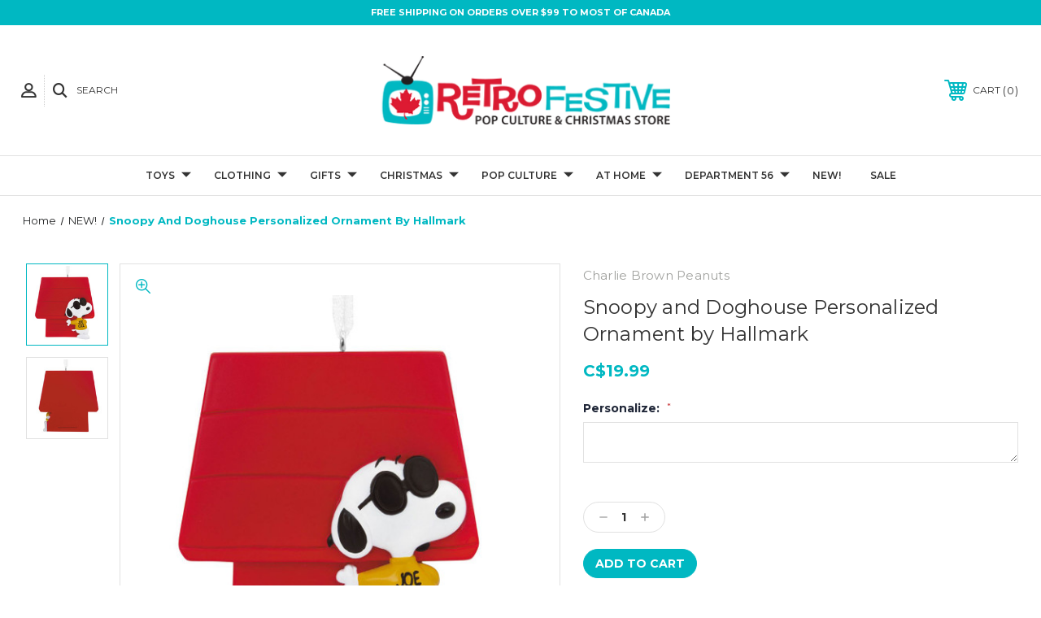

--- FILE ---
content_type: text/html; charset=UTF-8
request_url: https://www.retrofestive.ca/snoopy-and-doghouse-personalized-ornament-by-hallmark/
body_size: 24448
content:




<!DOCTYPE html>
<html class="no-js" lang="en">
    <head>
        <title>Snoopy and Doghouse Personalized Ornament by Hallmark - RetroFestive.ca</title>
        <link rel="dns-prefetch preconnect" href="https://cdn11.bigcommerce.com/s-c9a80" crossorigin><link rel="dns-prefetch preconnect" href="https://fonts.googleapis.com/" crossorigin><link rel="dns-prefetch preconnect" href="https://fonts.gstatic.com/" crossorigin>
        <meta property="product:price:amount" content="19.99" /><meta property="product:price:currency" content="CAD" /><meta property="og:url" content="https://www.retrofestive.ca/snoopy-and-doghouse-personalized-ornament-by-hallmark/" /><meta property="og:site_name" content="RetroFestive.ca" /><link rel='canonical' href='https://www.retrofestive.ca/snoopy-and-doghouse-personalized-ornament-by-hallmark/' /><meta name='platform' content='bigcommerce.stencil' /><meta property="og:type" content="product" />
<meta property="og:title" content="Snoopy and Doghouse Personalized Ornament by Hallmark" />
<meta property="og:description" content="RetroFestive is Canada&#039;s top shop for old-school fun! Feel like a kid again in our retro emporium of pop culture toys, gifts, apparel and festive décor." />
<meta property="og:image" content="https://cdn11.bigcommerce.com/s-c9a80/products/15019/images/54207/Snoopy_Personalize_Ornament_3HCM0989_pic_1__18722.1669128569.386.513.jpg?c=2" />
<meta property="fb:admins" content="518179940" />
<meta property="pinterest:richpins" content="enabled" />
        
         

        <link href="https://cdn11.bigcommerce.com/s-c9a80/product_images/favicon.png" rel="shortcut icon">
        <meta name="viewport" content="width=device-width, initial-scale=1, maximum-scale=1">

        <!-- ICOMOON LINKS START -->
        <style type="text/css">
            @font-face {
                font-family: 'icomoon';
                src:  url('https://cdn11.bigcommerce.com/s-c9a80/stencil/acd88ae0-12c9-013a-b191-6a6871ab348e/e/2f2cb770-12fc-013a-63b1-5a8b2c5fcd37/fonts/icomoon.eot?pdewnu');
                src:  url('https://cdn11.bigcommerce.com/s-c9a80/stencil/acd88ae0-12c9-013a-b191-6a6871ab348e/e/2f2cb770-12fc-013a-63b1-5a8b2c5fcd37/fonts/icomoon.eot?pdewnu#iefix') format('embedded-opentype'),
                      url('https://cdn11.bigcommerce.com/s-c9a80/stencil/acd88ae0-12c9-013a-b191-6a6871ab348e/e/2f2cb770-12fc-013a-63b1-5a8b2c5fcd37/fonts/icomoon.ttf?pdewnu') format('truetype'),
                      url('https://cdn11.bigcommerce.com/s-c9a80/stencil/acd88ae0-12c9-013a-b191-6a6871ab348e/e/2f2cb770-12fc-013a-63b1-5a8b2c5fcd37/fonts/icomoon.woff?pdewnu') format('woff'),
                      url('https://cdn11.bigcommerce.com/s-c9a80/stencil/acd88ae0-12c9-013a-b191-6a6871ab348e/e/2f2cb770-12fc-013a-63b1-5a8b2c5fcd37/fonts/icomoon.svg?pdewnu#icomoon') format('svg');
                font-weight: normal;
                font-style: normal;
                font-display: block;
            }
        </style>
        <!-- ICOMOON LINKS END -->

        <script>
            document.documentElement.className = document.documentElement.className.replace('no-js', 'js'); 
        </script>

        <script>
    function browserSupportsAllFeatures() {
        return window.Promise
            && window.fetch
            && window.URL
            && window.URLSearchParams
            && window.WeakMap
            // object-fit support
            && ('objectFit' in document.documentElement.style);
    }

    function loadScript(src) {
        var js = document.createElement('script');
        js.src = src;
        js.onerror = function () {
            console.error('Failed to load polyfill script ' + src);
        };
        document.head.appendChild(js);
    }

    if (!browserSupportsAllFeatures()) {
        loadScript('https://cdn11.bigcommerce.com/s-c9a80/stencil/acd88ae0-12c9-013a-b191-6a6871ab348e/e/2f2cb770-12fc-013a-63b1-5a8b2c5fcd37/dist/theme-bundle.polyfills.js');
    }
</script>

        <script>
            window.lazySizesConfig = window.lazySizesConfig || {};
            window.lazySizesConfig.loadMode = 1;
        </script>
        <script async src="https://cdn11.bigcommerce.com/s-c9a80/stencil/acd88ae0-12c9-013a-b191-6a6871ab348e/e/2f2cb770-12fc-013a-63b1-5a8b2c5fcd37/dist/theme-bundle.head_async.js"></script>

        <link href="https://fonts.googleapis.com/css?family=Montserrat:400,400i,500,500i,600,600i,700,700i,900,900i%7CPlayfair+Display:400,400i,500,500i,600,600i,700,700i,900,900i&display=swap" rel="stylesheet">
        
        <link data-stencil-stylesheet href="https://cdn11.bigcommerce.com/s-c9a80/stencil/acd88ae0-12c9-013a-b191-6a6871ab348e/e/2f2cb770-12fc-013a-63b1-5a8b2c5fcd37/css/theme-7e37dee0-d4c1-013e-67db-227b0696a291.css" rel="stylesheet">

        <!-- Start Tracking Code for analytics_facebook -->

<script>
!function(f,b,e,v,n,t,s){if(f.fbq)return;n=f.fbq=function(){n.callMethod?n.callMethod.apply(n,arguments):n.queue.push(arguments)};if(!f._fbq)f._fbq=n;n.push=n;n.loaded=!0;n.version='2.0';n.queue=[];t=b.createElement(e);t.async=!0;t.src=v;s=b.getElementsByTagName(e)[0];s.parentNode.insertBefore(t,s)}(window,document,'script','https://connect.facebook.net/en_US/fbevents.js');

fbq('set', 'autoConfig', 'false', '231372537276917');
fbq('dataProcessingOptions', ['LDU'], 0, 0);
fbq('init', '231372537276917', {"external_id":"fb648c5b-d721-422d-91f2-d8c6b765dabd"});
fbq('set', 'agent', 'bigcommerce', '231372537276917');

function trackEvents() {
    var pathName = window.location.pathname;

    fbq('track', 'PageView', {}, "");

    // Search events start -- only fire if the shopper lands on the /search.php page
    if (pathName.indexOf('/search.php') === 0 && getUrlParameter('search_query')) {
        fbq('track', 'Search', {
            content_type: 'product_group',
            content_ids: [],
            search_string: getUrlParameter('search_query')
        });
    }
    // Search events end

    // Wishlist events start -- only fire if the shopper attempts to add an item to their wishlist
    if (pathName.indexOf('/wishlist.php') === 0 && getUrlParameter('added_product_id')) {
        fbq('track', 'AddToWishlist', {
            content_type: 'product_group',
            content_ids: []
        });
    }
    // Wishlist events end

    // Lead events start -- only fire if the shopper subscribes to newsletter
    if (pathName.indexOf('/subscribe.php') === 0 && getUrlParameter('result') === 'success') {
        fbq('track', 'Lead', {});
    }
    // Lead events end

    // Registration events start -- only fire if the shopper registers an account
    if (pathName.indexOf('/login.php') === 0 && getUrlParameter('action') === 'account_created') {
        fbq('track', 'CompleteRegistration', {}, "");
    }
    // Registration events end

    

    function getUrlParameter(name) {
        var cleanName = name.replace(/[\[]/, '\[').replace(/[\]]/, '\]');
        var regex = new RegExp('[\?&]' + cleanName + '=([^&#]*)');
        var results = regex.exec(window.location.search);
        return results === null ? '' : decodeURIComponent(results[1].replace(/\+/g, ' '));
    }
}

if (window.addEventListener) {
    window.addEventListener("load", trackEvents, false)
}
</script>
<noscript><img height="1" width="1" style="display:none" alt="null" src="https://www.facebook.com/tr?id=231372537276917&ev=PageView&noscript=1&a=plbigcommerce1.2&eid="/></noscript>

<!-- End Tracking Code for analytics_facebook -->

<!-- Start Tracking Code for analytics_googleanalytics -->

<script>
    (function(i,s,o,g,r,a,m){i['GoogleAnalyticsObject']=r;i[r]=i[r]||function(){
    (i[r].q=i[r].q||[]).push(arguments)},i[r].l=1*new Date();a=s.createElement(o),
    m=s.getElementsByTagName(o)[0];a.async=1;a.src=g;m.parentNode.insertBefore(a,m)
    })(window,document,'script','//www.google-analytics.com/analytics.js','ga');

    ga('create', 'UA-2784900-5', 'retrofestive.ca');
    ga('send', 'pageview');
    ga('require', 'ecommerce', 'ecommerce.js');

    function trackEcommerce() {
    this._addTrans = addTrans;
    this._addItem = addItems;
    this._trackTrans = trackTrans;
    }
    function addTrans(orderID,store,total,tax,shipping,city,state,country) {
    ga('ecommerce:addTransaction', {
        'id': orderID,
        'affiliation': store,
        'revenue': total,
        'tax': tax,
        'shipping': shipping,
        'city': city,
        'state': state,
        'country': country
    });
    }
    function addItems(orderID,sku,product,variation,price,qty) {
    ga('ecommerce:addItem', {
        'id': orderID,
        'sku': sku,
        'name': product,
        'category': variation,
        'price': price,
        'quantity': qty
    });
    }
    function trackTrans() {
        ga('ecommerce:send');
    }
    var pageTracker = new trackEcommerce();
</script>

<style>
.inner .header-logo a img {

height: 100px;
}

.ExpressCheckout .InfoMessage {
    background: #00a4c7;
    color: white;
    font-weight: bold;
}

.shippingquote div:last-child a {
    font-weight: bold;
    color: #00a4c7;
    text-decoration: underline;
}

</style>
<script src="https://conduit.mailchimpapp.com/js/stores/c9a80/conduit.js"></script>

<!-- End Tracking Code for analytics_googleanalytics -->

<!-- Start Tracking Code for analytics_siteverification -->

<style>
.form-label[for=radio-braintree] .creditCardTypes-list li:last-child,
.form-label[for=radio-braintree] .creditCardTypes-list li:nth-last-child(2) { display:none !important; }
</style>

<!-- End Tracking Code for analytics_siteverification -->


<script type="text/javascript" src="https://checkout-sdk.bigcommerce.com/v1/loader.js" defer ></script>
<script src="https://www.google.com/recaptcha/api.js" async defer></script>
<script type="text/javascript">
var BCData = {"product_attributes":{"sku":"HL-3HCM0989","upc":"763795777907","mpn":null,"gtin":null,"weight":null,"base":true,"image":null,"price":{"without_tax":{"formatted":"C$19.99","value":19.99,"currency":"CAD"},"tax_label":"Tax","sale_price_without_tax":{"formatted":"C$19.99","value":19.99,"currency":"CAD"}},"stock":null,"instock":true,"stock_message":null,"purchasable":true,"purchasing_message":null,"call_for_price_message":null}};
</script>
<script defer src="//filter.freshclick.co.uk/assets/client/freshclick-filter.js?202411210446" data-site="c9a80" data-customer-group="0" data-cat="" data-brand="" data-channel-id="1" id="fresh_filter"></script><script type="text/javascript">  window.freshclick_filter_configurations = "{\"search\":{\"is_search\":\"1\",\"search_container\":\".quick-search-input\",\"is_search_ajax\":\"1\",\"filter_color\":\"DE2A3D\",\"login_for_price\":\"0\",\"login_for_price_text\":\"\",\"search_start\":\"3\",\"column_type\":\"1\",\"enterprise_search_style\":\"1\",\"is_auto_search\":\"1\",\"auto_search_wait_time\":\"600\",\"is_trending_now\":\"0\",\"is_recent_search\":\"1\",\"recent_search_language\":\"Recent Searches\",\"trending_now_language\":\"Trending Searches\",\"trending_now_search_count\":\"5\",\"trending_array\":[],\"search_category\":\"false\",\"search_js\":\"\"}}"; </script>
<script nonce="">
(function () {
    var xmlHttp = new XMLHttpRequest();

    xmlHttp.open('POST', 'https://bes.gcp.data.bigcommerce.com/nobot');
    xmlHttp.setRequestHeader('Content-Type', 'application/json');
    xmlHttp.send('{"store_id":"73349","timezone_offset":"-4.0","timestamp":"2026-01-22T17:24:53.82642500Z","visit_id":"756fcbd8-724c-462d-a4ff-837f8bb30a80","channel_id":1}');
})();
</script>

    </head>
    <body class="fashion product">
        
        <svg data-src="https://cdn11.bigcommerce.com/s-c9a80/stencil/acd88ae0-12c9-013a-b191-6a6871ab348e/e/2f2cb770-12fc-013a-63b1-5a8b2c5fcd37/img/icon-sprite.svg" class="icons-svg-sprite"></svg>

        <div class="custom-banners top"> 
        <div class="static-banner">
            <div class="container">
                <div class="static-banner-left center show">
                        <p>Free Shipping on Orders Over $99 to Most of Canada</p>
                </div>
            </div> 
        </div>
</div>
<header class="header center" sticky="false" role="banner">    
    <div class="container">
        <div class="main-header">
            <a href="#" class="mobileMenu-toggle show" data-mobile-menu-toggle="menu">
                <span class="mobileMenu-toggleIcon">Toggle menu</span>
            </a> 
            <div class="header-middle show">
                    <div class="header-logo header-logo--center logo-image">
                        <a href="https://www.retrofestive.ca/" class="header-logo__link">
            <div class="header-logo-image-container">
                <img class="header-logo-image" src="https://cdn11.bigcommerce.com/s-c9a80/images/stencil/375x94/new-logo2_1612236475__90762.original.png" alt="RetroFestive.ca" title="RetroFestive.ca">
            </div>
</a>
                    </div>
            </div>
            <div class="header-left show">
                <ul class="navUser-section navUser-section--alt">
                    <li class="navUser-item navUser-item--account show">
                        <a class="navUser-action" href="javascript:void(0)">
                            <span class="show myacc-title">my account</span>
                            <span class="icon-profile show theme-icon" data-icon="&#xe913;"></span>
                        </a>
                        <div class="account-dropdown">
                                <a class="navUser-action" href="/login.php">
                                    <span class="icon-lock show theme-icon" data-icon="&#xe907;"></span>
                                    <span class="show">Sign in</span>
                                </a>
                                    <a class="navUser-action" href="/login.php?action=create_account">
                                        <span class="icon-edit-1 show theme-icon" data-icon="&#xe903;"></span>
                                        <span class="show">Register</span>
                                    </a>
                        </div>
                    </li> 
                    <li class="navUser-item navUser-item--search show">
                        <a class="navUser-action navUser-action--quickSearch" href="javascript:void(0)" data-search="quickSearch" aria-controls="quickSearch" aria-expanded="false">
                            <span class="icon-search show theme-icon" data-icon="&#xe90e;"></span>
                            <span class="show">Search</span>
                        </a>
                    </li>
                </ul>
                <div class="dropdown dropdown--quickSearch" id="quickSearch" aria-hidden="true" tabindex="-1" data-prevent-quick-search-close>
                    	<form class="form quick-search" action="/search.php">
        <fieldset class="form-fieldset">
            <div class="form-field">
                <label class="is-srOnly" for=>Search</label>
                <input class="form-input quick-search-input"
                       data-search-quick
                       name="search_query" 
					   id="search_query"
                       data-error-message="Search field cannot be empty."
                       placeholder="Search the store"
                       autocomplete="off"
                >
            </div>
        </fieldset>
    </form>
    <section class="quickSearchResults" data-bind="html: results"></section>
    
                </div>
            </div>
            <div class="header-right show">
                <nav class="navUser">
    <ul class="navUser-section navUser-section--alt">
        
        <li class="navUser-item show">
            <a class="navUser-action navUser-item--compare" href="/compare" data-compare-nav>
                <span class="icon-random show theme-icon" data-icon="&#xe914;"></span>
                <span class="show countPill countPill--positive countPill--alt"></span>
            </a>
        </li>
        <li class="navUser-item navUser-item--cart show">
            <a
                class="navUser-action"
                data-cart-preview
                data-dropdown="cart-preview-dropdown"
                data-options="align:right"
                href="/cart.php">
                <span class="icon-shopping-cart show theme-icon" data-icon="&#xe916;"></span>
                <span class="navUser-item-cartLabel show">Cart</span> 
                <span class="countPill cart-quantity show"></span>
            </a>

            <div class="dropdown-menu" id="cart-preview-dropdown" data-dropdown-content aria-hidden="true"></div>
        </li>
    </ul>
</nav>
            </div>
        </div>  
    </div>

    
    <div class="navPages-container" id="menu" data-menu>
        <nav class="navPages">
    <div class="navPages-quickSearch">
        	<form class="form quick-search" action="/search.php">
        <fieldset class="form-fieldset">
            <div class="form-field">
                <label class="is-srOnly" for=>Search</label>
                <input class="form-input quick-search-input"
                       data-search-quick
                       name="search_query" 
					   id="search_query"
                       data-error-message="Search field cannot be empty."
                       placeholder="Search the store"
                       autocomplete="off"
                >
            </div>
        </fieldset>
    </form>
    <section class="quickSearchResults" data-bind="html: results"></section>
    
    </div>
    <ul class="navPages-list desktop-menu">
            <li class="navPages-item menu-5-columns">
                <a class=" show navPages-action has-subMenu" href="https://www.retrofestive.ca/toys/">
   Toys 
    <i class="icon navPages-action-moreIcon" aria-hidden="true">
        <span class="icon-multimedia theme-icon" data-icon="&#xe902;"></span>
    </i>
</a> 
<span class="show custom_icon main_icon">
    <i class="icon navPages-action-moreIcon" aria-hidden="true">
        <span class="icon-multimedia theme-icon" data-icon="&#xe902;"></span>
    </i>
</span> 
<div class="navPage-subMenu " id="navPages-617" aria-hidden="true" tabindex="-1">
    <ul class="navPage-subMenu-list level-1 ">
        <li class="navPage-subMenu-item all-cat-link">
            <a class="navPage-subMenu-action navPages-action"
               href="https://www.retrofestive.ca/toys/"
               aria-label="Shop All Toys"
            >
                Shop All Toys
            </a>
        </li>
            <li class="navPage-subMenu-item">
                    <a
                        class="show navPage-subMenu-action navPages-action has-subMenu"
                        href="https://www.retrofestive.ca/toys/funko-pop/">
                       Funko Pop! 
                    </a>
                    <span class="show custom_icon sub_icon"> 
                        <i class="icon navPages-action-moreIcon" aria-hidden="true">
                            <span class="icon-multimedia theme-icon" data-icon="&#xe902;"></span>
                        </i>
                    </span>
                    <ul class="navPage-childList" id="navPages-277">
                        <li class="navPage-subMenu-item all-cat-link">
                            <a class="navPage-subMenu-action navPages-action"
                               href="https://www.retrofestive.ca/toys/funko-pop/"
                               aria-label="Shop All Funko Pop!"
                            >
                                Shop All Funko Pop!
                            </a>
                        </li>
                        <li class="navPage-childList-item">
                                    <a class="navPage-childList-action navPages-action" href="https://www.retrofestive.ca/funko-sale/">FUNKO SALE</a>
                        </li>
                        <li class="navPage-childList-item">
                                    <a class="navPage-childList-action navPages-action" href="https://www.retrofestive.ca/new-funko/">NEW Funko</a>
                        </li>
                        <li class="navPage-childList-item">
                                    <a class="navPage-childList-action navPages-action" href="https://www.retrofestive.ca/pop-disney/">Pop! Disney</a>
                        </li>
                        <li class="navPage-childList-item">
                                    <a class="navPage-childList-action navPages-action" href="https://www.retrofestive.ca/pop-movies-tv/">Pop! Television</a>
                        </li>
                        <li class="navPage-childList-item">
                                    <a class="navPage-childList-action navPages-action" href="https://www.retrofestive.ca/pop-movies/">Pop! Movies</a>
                        </li>
                        <li class="navPage-childList-item">
                                    <a class="navPage-childList-action navPages-action" href="https://www.retrofestive.ca/pop-music-gaming/">Pop! Music</a>
                        </li>
                        <li class="navPage-childList-item">
                                    <a class="navPage-childList-action navPages-action" href="https://www.retrofestive.ca/pop-gaming-1/">Pop! Gaming</a>
                        </li>
                        <li class="navPage-childList-item">
                                    <a class="navPage-childList-action navPages-action" href="https://www.retrofestive.ca/pop-ad-icons-brands/">Pop! Brands &amp; Icons</a>
                        </li>
                        <li class="navPage-childList-item">
                                    <a class="navPage-childList-action navPages-action" href="https://www.retrofestive.ca/pop-animation-1/">Pop! Animation</a>
                        </li>
                        <li class="navPage-childList-item">
                                    <a class="navPage-childList-action navPages-action" href="https://www.retrofestive.ca/pop-holiday/">Pop! Holiday</a>
                        </li>
                        <li class="navPage-childList-item">
                                    <a class="navPage-childList-action navPages-action" href="https://www.retrofestive.ca/pop-horror-1/">Pop! Horror</a>
                        </li>
                        <li class="navPage-childList-item">
                                    <a class="navPage-childList-action navPages-action" href="https://www.retrofestive.ca/pop-anime/">Pop! Animé</a>
                        </li>
                        <li class="navPage-childList-item">
                                    <a class="navPage-childList-action navPages-action" href="https://www.retrofestive.ca/pop-sports/">Pop! Sports</a>
                        </li>
                        <li class="navPage-childList-item">
                                    <a class="navPage-childList-action navPages-action" href="https://www.retrofestive.ca/super-hero/">Pop! Super Hero</a>
                        </li>
                        <li class="navPage-childList-item">
                                    <a class="navPage-childList-action navPages-action" href="https://www.retrofestive.ca/funko-soda-canada/">Funko Soda Canada</a>
                        </li>
                        <li class="navPage-childList-item">
                                    <a class="navPage-childList-action navPages-action" href="https://www.retrofestive.ca/all-funko/">All Funko</a>
                        </li>
                    </ul>
            </li>
            <li class="navPage-subMenu-item">
                    <a
                        class="show navPage-subMenu-action navPages-action has-subMenu"
                        href="https://www.retrofestive.ca/toy-store/">
                       Toy Store 
                    </a>
                    <span class="show custom_icon sub_icon"> 
                        <i class="icon navPages-action-moreIcon" aria-hidden="true">
                            <span class="icon-multimedia theme-icon" data-icon="&#xe902;"></span>
                        </i>
                    </span>
                    <ul class="navPage-childList" id="navPages-619">
                        <li class="navPage-subMenu-item all-cat-link">
                            <a class="navPage-subMenu-action navPages-action"
                               href="https://www.retrofestive.ca/toy-store/"
                               aria-label="Shop All Toy Store"
                            >
                                Shop All Toy Store
                            </a>
                        </li>
                        <li class="navPage-childList-item">
                                    <a class="navPage-childList-action navPages-action" href="https://www.retrofestive.ca/retro-toys/">Retro Toys</a>
                        </li>
                        <li class="navPage-childList-item">
                                    <a class="navPage-childList-action navPages-action" href="https://www.retrofestive.ca/nostalgic-novelties/">Nostalgic Novelties</a>
                        </li>
                        <li class="navPage-childList-item">
                                    <a class="navPage-childList-action navPages-action" href="https://www.retrofestive.ca/blind-bag-mystery-figs/">Blind Bag Mystery Figs</a>
                        </li>
                        <li class="navPage-childList-item">
                                    <a class="navPage-childList-action navPages-action" href="https://www.retrofestive.ca/lego-1/">LEGO</a>
                        </li>
                        <li class="navPage-childList-item">
                                    <a class="navPage-childList-action navPages-action" href="https://www.retrofestive.ca/nee-doh/">Nee-Doh</a>
                        </li>
                        <li class="navPage-childList-item">
                                    <a class="navPage-childList-action navPages-action" href="https://www.retrofestive.ca/worlds-smallest-toys/">World&#x27;s Smallest Toys</a>
                        </li>
                        <li class="navPage-childList-item">
                                    <a class="navPage-childList-action navPages-action" href="https://www.retrofestive.ca/craft-activity-kits/">Craft &amp; Activity Kits</a>
                        </li>
                        <li class="navPage-childList-item">
                                    <a class="navPage-childList-action navPages-action" href="https://www.retrofestive.ca/chia-pets/">Chia Pets &amp; The Clapper</a>
                        </li>
                        <li class="navPage-childList-item">
                                    <a class="navPage-childList-action navPages-action" href="https://www.retrofestive.ca/tin-toys/">Tin Toys</a>
                        </li>
                        <li class="navPage-childList-item">
                                    <a class="navPage-childList-action navPages-action" href="https://www.retrofestive.ca/plush-toys/">Plush Toys</a>
                        </li>
                        <li class="navPage-childList-item">
                                    <a class="navPage-childList-action navPages-action" href="https://www.retrofestive.ca/music-toys/">Music Toys</a>
                        </li>
                        <li class="navPage-childList-item">
                                    <a class="navPage-childList-action navPages-action" href="https://www.retrofestive.ca/christmas-trains/">Christmas Trains</a>
                        </li>
                        <li class="navPage-childList-item">
                                    <a class="navPage-childList-action navPages-action" href="https://www.retrofestive.ca/spring-summer-toys/">Spring &amp; Summer Toys</a>
                        </li>
                        <li class="navPage-childList-item">
                                    <a class="navPage-childList-action navPages-action" href="https://www.retrofestive.ca/pool-floats-pool-toys/">Pool Floats &amp; Pool Toys</a>
                        </li>
                        <li class="navPage-childList-item">
                                    <a class="navPage-childList-action navPages-action" href="https://www.retrofestive.ca/snow-tubes-snow-toys/">Snow Tubes &amp; Snow Toys</a>
                        </li>
                        <li class="navPage-childList-item">
                                    <a class="navPage-childList-action navPages-action" href="https://www.retrofestive.ca/winter-christmas-toys/">Winter  &amp; Christmas Toys</a>
                        </li>
                    </ul>
            </li>
            <li class="navPage-subMenu-item">
                    <a
                        class="show navPage-subMenu-action navPages-action has-subMenu"
                        href="https://www.retrofestive.ca/action-figures/">
                       Action Figures 
                    </a>
                    <span class="show custom_icon sub_icon"> 
                        <i class="icon navPages-action-moreIcon" aria-hidden="true">
                            <span class="icon-multimedia theme-icon" data-icon="&#xe902;"></span>
                        </i>
                    </span>
                    <ul class="navPage-childList" id="navPages-345">
                        <li class="navPage-subMenu-item all-cat-link">
                            <a class="navPage-subMenu-action navPages-action"
                               href="https://www.retrofestive.ca/action-figures/"
                               aria-label="Shop All Action Figures"
                            >
                                Shop All Action Figures
                            </a>
                        </li>
                        <li class="navPage-childList-item">
                                    <a class="navPage-childList-action navPages-action" href="https://www.retrofestive.ca/neca-action-figures-canada/">NECA</a>
                        </li>
                        <li class="navPage-childList-item">
                                    <a class="navPage-childList-action navPages-action" href="https://www.retrofestive.ca/super7/">Super7</a>
                        </li>
                        <li class="navPage-childList-item">
                                    <a class="navPage-childList-action navPages-action" href="https://www.retrofestive.ca/mego-action-figures-canada/">Mego</a>
                        </li>
                        <li class="navPage-childList-item">
                                    <a class="navPage-childList-action navPages-action" href="https://www.retrofestive.ca/living-dead-dolls/">Living Dead Dolls</a>
                        </li>
                        <li class="navPage-childList-item">
                                    <a class="navPage-childList-action navPages-action" href="https://www.retrofestive.ca/nj-croce-figures/">Bendable Figs</a>
                        </li>
                        <li class="navPage-childList-item">
                                    <a class="navPage-childList-action navPages-action" href="https://www.retrofestive.ca/he-man-origins-action-figures-canada/">Misc Action Figure Brands</a>
                        </li>
                        <li class="navPage-childList-item">
                                    <a class="navPage-childList-action navPages-action" href="https://www.retrofestive.ca/hot-wheels-1/">Hot Wheels</a>
                        </li>
                        <li class="navPage-childList-item">
                                    <a class="navPage-childList-action navPages-action" href="https://www.retrofestive.ca/bobble-heads/">Bobble Heads</a>
                        </li>
                    </ul>
            </li>
            <li class="navPage-subMenu-item">
                    <a
                        class="show navPage-subMenu-action navPages-action has-subMenu"
                        href="https://www.retrofestive.ca/toys/games/">
                       Games 
                    </a>
                    <span class="show custom_icon sub_icon"> 
                        <i class="icon navPages-action-moreIcon" aria-hidden="true">
                            <span class="icon-multimedia theme-icon" data-icon="&#xe902;"></span>
                        </i>
                    </span>
                    <ul class="navPage-childList" id="navPages-215">
                        <li class="navPage-subMenu-item all-cat-link">
                            <a class="navPage-subMenu-action navPages-action"
                               href="https://www.retrofestive.ca/toys/games/"
                               aria-label="Shop All Games"
                            >
                                Shop All Games
                            </a>
                        </li>
                        <li class="navPage-childList-item">
                                    <a class="navPage-childList-action navPages-action" href="https://www.retrofestive.ca/pop-culture-games/">Pop Culture Games</a>
                        </li>
                        <li class="navPage-childList-item">
                                    <a class="navPage-childList-action navPages-action" href="https://www.retrofestive.ca/classic-board-games/">Classic Board Games</a>
                        </li>
                        <li class="navPage-childList-item">
                                    <a class="navPage-childList-action navPages-action" href="https://www.retrofestive.ca/really-fun-games/">Really Fun Games</a>
                        </li>
                        <li class="navPage-childList-item">
                                    <a class="navPage-childList-action navPages-action" href="https://www.retrofestive.ca/video-games-1/">Video Games</a>
                        </li>
                        <li class="navPage-childList-item">
                                    <a class="navPage-childList-action navPages-action" href="https://www.retrofestive.ca/retro-games/">Retro Games</a>
                        </li>
                        <li class="navPage-childList-item">
                                    <a class="navPage-childList-action navPages-action" href="https://www.retrofestive.ca/christmas-games/">Christmas Games</a>
                        </li>
                    </ul>
            </li>
            <li class="navPage-subMenu-item">
                    <a
                        class="show navPage-subMenu-action navPages-action has-subMenu"
                        href="https://www.retrofestive.ca/toys/puzzles/">
                       Puzzles 
                    </a>
                    <span class="show custom_icon sub_icon"> 
                        <i class="icon navPages-action-moreIcon" aria-hidden="true">
                            <span class="icon-multimedia theme-icon" data-icon="&#xe902;"></span>
                        </i>
                    </span>
                    <ul class="navPage-childList" id="navPages-618">
                        <li class="navPage-subMenu-item all-cat-link">
                            <a class="navPage-subMenu-action navPages-action"
                               href="https://www.retrofestive.ca/toys/puzzles/"
                               aria-label="Shop All Puzzles"
                            >
                                Shop All Puzzles
                            </a>
                        </li>
                        <li class="navPage-childList-item">
                                    <a class="navPage-childList-action navPages-action" href="https://www.retrofestive.ca/licensed-puzzles/">Licensed Puzzles</a>
                        </li>
                        <li class="navPage-childList-item">
                                    <a class="navPage-childList-action navPages-action" href="https://www.retrofestive.ca/white-mountain-puzzles-canada/">White Mountain Brand Puzzles</a>
                        </li>
                        <li class="navPage-childList-item">
                                    <a class="navPage-childList-action navPages-action" href="https://www.retrofestive.ca/masterpieces-brand-puzzles/">Masterpieces Brand Puzzles</a>
                        </li>
                        <li class="navPage-childList-item">
                                    <a class="navPage-childList-action navPages-action" href="https://www.retrofestive.ca/ravensburger-puzzles-canada/">Ravensburger Brand Puzzles</a>
                        </li>
                        <li class="navPage-childList-item">
                                    <a class="navPage-childList-action navPages-action" href="https://www.retrofestive.ca/springbok-brand-puzzles/">Springbok Brand Puzzles</a>
                        </li>
                        <li class="navPage-childList-item">
                                    <a class="navPage-childList-action navPages-action" href="https://www.retrofestive.ca/nostalgic-scenic-puzzles/">Nostalgic &amp; Scenic Puzzles</a>
                        </li>
                        <li class="navPage-childList-item">
                                    <a class="navPage-childList-action navPages-action" href="https://www.retrofestive.ca/christmas-puzzles/">Christmas Puzzles</a>
                        </li>
                    </ul>
            </li>
    </ul>
</div>
            </li>
            <li class="navPages-item menu-5-columns">
                <a class=" show navPages-action has-subMenu" href="https://www.retrofestive.ca/christmas-festive-wear/">
   Clothing 
    <i class="icon navPages-action-moreIcon" aria-hidden="true">
        <span class="icon-multimedia theme-icon" data-icon="&#xe902;"></span>
    </i>
</a> 
<span class="show custom_icon main_icon">
    <i class="icon navPages-action-moreIcon" aria-hidden="true">
        <span class="icon-multimedia theme-icon" data-icon="&#xe902;"></span>
    </i>
</span> 
<div class="navPage-subMenu " id="navPages-526" aria-hidden="true" tabindex="-1">
    <ul class="navPage-subMenu-list level-1 ">
        <li class="navPage-subMenu-item all-cat-link">
            <a class="navPage-subMenu-action navPages-action"
               href="https://www.retrofestive.ca/christmas-festive-wear/"
               aria-label="Shop All Clothing"
            >
                Shop All Clothing
            </a>
        </li>
            <li class="navPage-subMenu-item">
                    <a
                        class="show navPage-subMenu-action navPages-action has-subMenu"
                        href="https://www.retrofestive.ca/clothing/apparel/">
                       Apparel 
                    </a>
                    <span class="show custom_icon sub_icon"> 
                        <i class="icon navPages-action-moreIcon" aria-hidden="true">
                            <span class="icon-multimedia theme-icon" data-icon="&#xe902;"></span>
                        </i>
                    </span>
                    <ul class="navPage-childList" id="navPages-620">
                        <li class="navPage-subMenu-item all-cat-link">
                            <a class="navPage-subMenu-action navPages-action"
                               href="https://www.retrofestive.ca/clothing/apparel/"
                               aria-label="Shop All Apparel"
                            >
                                Shop All Apparel
                            </a>
                        </li>
                        <li class="navPage-childList-item">
                                    <a class="navPage-childList-action navPages-action" href="https://www.retrofestive.ca/christmas-t-shirts/">T-Shirts</a>
                        </li>
                        <li class="navPage-childList-item">
                                    <a class="navPage-childList-action navPages-action" href="https://www.retrofestive.ca/long-sleeve/">Long Sleeve</a>
                        </li>
                        <li class="navPage-childList-item">
                                    <a class="navPage-childList-action navPages-action" href="https://www.retrofestive.ca/jackets/">Jackets </a>
                        </li>
                        <li class="navPage-childList-item">
                                    <a class="navPage-childList-action navPages-action" href="https://www.retrofestive.ca/underwear/">Underwear</a>
                        </li>
                        <li class="navPage-childList-item">
                                    <a class="navPage-childList-action navPages-action" href="https://www.retrofestive.ca/holiday-fashion/">Holiday Fashion</a>
                        </li>
                        <li class="navPage-childList-item">
                                    <a class="navPage-childList-action navPages-action" href="https://www.retrofestive.ca/christmas-toques-mitts-scarves/">Toques, Mitts, Scarves</a>
                        </li>
                        <li class="navPage-childList-item">
                                    <a class="navPage-childList-action navPages-action" href="https://www.retrofestive.ca/christmas-suits-ties-jackets/">Suits, Ties &amp; Jackets</a>
                        </li>
                        <li class="navPage-childList-item">
                                    <a class="navPage-childList-action navPages-action" href="https://www.retrofestive.ca/christmas-skirts-dresses/">Skirts &amp; Dresses</a>
                        </li>
                        <li class="navPage-childList-item">
                                    <a class="navPage-childList-action navPages-action" href="https://www.retrofestive.ca/christmas-leggings/">Leggings</a>
                        </li>
                    </ul>
            </li>
            <li class="navPage-subMenu-item">
                    <a
                        class="show navPage-subMenu-action navPages-action has-subMenu"
                        href="https://www.retrofestive.ca/clothing/socks/">
                       Socks 
                    </a>
                    <span class="show custom_icon sub_icon"> 
                        <i class="icon navPages-action-moreIcon" aria-hidden="true">
                            <span class="icon-multimedia theme-icon" data-icon="&#xe902;"></span>
                        </i>
                    </span>
                    <ul class="navPage-childList" id="navPages-273">
                        <li class="navPage-subMenu-item all-cat-link">
                            <a class="navPage-subMenu-action navPages-action"
                               href="https://www.retrofestive.ca/clothing/socks/"
                               aria-label="Shop All Socks"
                            >
                                Shop All Socks
                            </a>
                        </li>
                        <li class="navPage-childList-item">
                                    <a class="navPage-childList-action navPages-action" href="https://www.retrofestive.ca/sock-sale/">Sock SALE</a>
                        </li>
                        <li class="navPage-childList-item">
                                    <a class="navPage-childList-action navPages-action" href="https://www.retrofestive.ca/gift-box-sock-sets/">Gift Box Sock Sets</a>
                        </li>
                        <li class="navPage-childList-item">
                                    <a class="navPage-childList-action navPages-action" href="https://www.retrofestive.ca/festive-socks/">Festive Socks</a>
                        </li>
                        <li class="navPage-childList-item">
                                    <a class="navPage-childList-action navPages-action" href="https://www.retrofestive.ca/funky-socks/">Funky Socks</a>
                        </li>
                        <li class="navPage-childList-item">
                                    <a class="navPage-childList-action navPages-action" href="https://www.retrofestive.ca/canadian-socks/">Canadian Socks</a>
                        </li>
                        <li class="navPage-childList-item">
                                    <a class="navPage-childList-action navPages-action" href="https://www.retrofestive.ca/licensed-socks/">Licensed Socks</a>
                        </li>
                        <li class="navPage-childList-item">
                                    <a class="navPage-childList-action navPages-action" href="https://www.retrofestive.ca/slipper-socks/">Slipper Socks</a>
                        </li>
                    </ul>
            </li>
            <li class="navPage-subMenu-item">
                    <a
                        class="show navPage-subMenu-action navPages-action has-subMenu"
                        href="https://www.retrofestive.ca/clothing/accessories-costumes/">
                       Fashion Accessories 
                    </a>
                    <span class="show custom_icon sub_icon"> 
                        <i class="icon navPages-action-moreIcon" aria-hidden="true">
                            <span class="icon-multimedia theme-icon" data-icon="&#xe902;"></span>
                        </i>
                    </span>
                    <ul class="navPage-childList" id="navPages-621">
                        <li class="navPage-subMenu-item all-cat-link">
                            <a class="navPage-subMenu-action navPages-action"
                               href="https://www.retrofestive.ca/clothing/accessories-costumes/"
                               aria-label="Shop All Fashion Accessories"
                            >
                                Shop All Fashion Accessories
                            </a>
                        </li>
                        <li class="navPage-childList-item">
                                    <a class="navPage-childList-action navPages-action" href="https://www.retrofestive.ca/festive-accessories/">Festive Accessories</a>
                        </li>
                        <li class="navPage-childList-item">
                                    <a class="navPage-childList-action navPages-action" href="https://www.retrofestive.ca/retro-costume-accessories/">Retro Costume Accessories</a>
                        </li>
                        <li class="navPage-childList-item">
                                    <a class="navPage-childList-action navPages-action" href="https://www.retrofestive.ca/loungefly/">Loungefly SALE</a>
                        </li>
                        <li class="navPage-childList-item">
                                    <a class="navPage-childList-action navPages-action" href="https://www.retrofestive.ca/backpacks/">Backpacks</a>
                        </li>
                        <li class="navPage-childList-item">
                                    <a class="navPage-childList-action navPages-action" href="https://www.retrofestive.ca/bags/">Bags</a>
                        </li>
                        <li class="navPage-childList-item">
                                    <a class="navPage-childList-action navPages-action" href="https://www.retrofestive.ca/wallets/">Wallets</a>
                        </li>
                        <li class="navPage-childList-item">
                                    <a class="navPage-childList-action navPages-action" href="https://www.retrofestive.ca/christmas-hats-headbands/">Hats &amp; Headbands</a>
                        </li>
                        <li class="navPage-childList-item">
                                    <a class="navPage-childList-action navPages-action" href="https://www.retrofestive.ca/jewelry/">Jewelry</a>
                        </li>
                        <li class="navPage-childList-item">
                                    <a class="navPage-childList-action navPages-action" href="https://www.retrofestive.ca/watches/">Watches</a>
                        </li>
                    </ul>
            </li>
            <li class="navPage-subMenu-item">
                    <a
                        class="show navPage-subMenu-action navPages-action has-subMenu"
                        href="https://www.retrofestive.ca/clothing/ugly-sweaters/">
                       Ugly Christmas Sweaters 
                    </a>
                    <span class="show custom_icon sub_icon"> 
                        <i class="icon navPages-action-moreIcon" aria-hidden="true">
                            <span class="icon-multimedia theme-icon" data-icon="&#xe902;"></span>
                        </i>
                    </span>
                    <ul class="navPage-childList" id="navPages-168">
                        <li class="navPage-subMenu-item all-cat-link">
                            <a class="navPage-subMenu-action navPages-action"
                               href="https://www.retrofestive.ca/clothing/ugly-sweaters/"
                               aria-label="Shop All Ugly Christmas Sweaters"
                            >
                                Shop All Ugly Christmas Sweaters
                            </a>
                        </li>
                        <li class="navPage-childList-item">
                                    <a class="navPage-childList-action navPages-action" href="https://www.retrofestive.ca/knit-christmas-sweaters/">Knit Christmas Sweaters</a>
                        </li>
                        <li class="navPage-childList-item">
                                    <a class="navPage-childList-action navPages-action" href="https://www.retrofestive.ca/faux-real-christmas-sweaters/">Faux Real Christmas Sweaters</a>
                        </li>
                        <li class="navPage-childList-item">
                                    <a class="navPage-childList-action navPages-action" href="https://www.retrofestive.ca/christmas-hoodies-pullovers/">Christmas Hoodies &amp; Pullovers</a>
                        </li>
                        <li class="navPage-childList-item">
                                    <a class="navPage-childList-action navPages-action" href="https://www.retrofestive.ca/pop-culture-christmas-sweaters/">Pop Culture Christmas Sweaters</a>
                        </li>
                        <li class="navPage-childList-item">
                                    <a class="navPage-childList-action navPages-action" href="https://www.retrofestive.ca/worlds-best-ugly-sweaters/">World&#x27;s Best Ugly Sweaters</a>
                        </li>
                        <li class="navPage-childList-item">
                                    <a class="navPage-childList-action navPages-action" href="https://www.retrofestive.ca/kids-pets-ugly-sweaters/">Kids Ugly Sweaters</a>
                        </li>
                        <li class="navPage-childList-item">
                                    <a class="navPage-childList-action navPages-action" href="https://www.retrofestive.ca/light-up-ugly-sweaters/">Light-Up Sweaters</a>
                        </li>
                        <li class="navPage-childList-item">
                                    <a class="navPage-childList-action navPages-action" href="https://www.retrofestive.ca/ugly-sweater-accessories/">Ugly Sweater Accessories</a>
                        </li>
                        <li class="navPage-childList-item">
                                    <a class="navPage-childList-action navPages-action" href="https://www.retrofestive.ca/ugly-sweater-party-decor/">Ugly Sweater Party Décor</a>
                        </li>
                    </ul>
            </li>
            <li class="navPage-subMenu-item">
                    <a
                        class="show navPage-subMenu-action navPages-action has-subMenu"
                        href="https://www.retrofestive.ca/clothing/pajamas/">
                       Pajamas 
                    </a>
                    <span class="show custom_icon sub_icon"> 
                        <i class="icon navPages-action-moreIcon" aria-hidden="true">
                            <span class="icon-multimedia theme-icon" data-icon="&#xe902;"></span>
                        </i>
                    </span>
                    <ul class="navPage-childList" id="navPages-271">
                        <li class="navPage-subMenu-item all-cat-link">
                            <a class="navPage-subMenu-action navPages-action"
                               href="https://www.retrofestive.ca/clothing/pajamas/"
                               aria-label="Shop All Pajamas"
                            >
                                Shop All Pajamas
                            </a>
                        </li>
                        <li class="navPage-childList-item">
                                    <a class="navPage-childList-action navPages-action" href="https://www.retrofestive.ca/little-blue-house-by-hatley/">Little Blue House by Hatley</a>
                        </li>
                        <li class="navPage-childList-item">
                                    <a class="navPage-childList-action navPages-action" href="https://www.retrofestive.ca/matching-family-pajamas/">Matching Family Pajamas</a>
                        </li>
                        <li class="navPage-childList-item">
                                    <a class="navPage-childList-action navPages-action" href="https://www.retrofestive.ca/pajamas-for-women/">Pajamas for Women</a>
                        </li>
                        <li class="navPage-childList-item">
                                    <a class="navPage-childList-action navPages-action" href="https://www.retrofestive.ca/pajamas-for-men/">Pajamas for Men</a>
                        </li>
                        <li class="navPage-childList-item">
                                    <a class="navPage-childList-action navPages-action" href="https://www.retrofestive.ca/christmas-pajamas-for-kids/">Pajamas for Kids</a>
                        </li>
                        <li class="navPage-childList-item">
                                    <a class="navPage-childList-action navPages-action" href="https://www.retrofestive.ca/pajamas-for-babies/">Pajamas for Babies</a>
                        </li>
                        <li class="navPage-childList-item">
                                    <a class="navPage-childList-action navPages-action" href="https://www.retrofestive.ca/slippers/">Slippers</a>
                        </li>
                    </ul>
            </li>
            <li class="navPage-subMenu-item">
                    <a
                        class="show navPage-subMenu-action navPages-action has-subMenu"
                        href="https://www.retrofestive.ca/clothing/christmas-santa-costumes/">
                       Christmas &amp; Santa Costumes 
                    </a>
                    <span class="show custom_icon sub_icon"> 
                        <i class="icon navPages-action-moreIcon" aria-hidden="true">
                            <span class="icon-multimedia theme-icon" data-icon="&#xe902;"></span>
                        </i>
                    </span>
                    <ul class="navPage-childList" id="navPages-292">
                        <li class="navPage-subMenu-item all-cat-link">
                            <a class="navPage-subMenu-action navPages-action"
                               href="https://www.retrofestive.ca/clothing/christmas-santa-costumes/"
                               aria-label="Shop All Christmas &amp; Santa Costumes"
                            >
                                Shop All Christmas &amp; Santa Costumes
                            </a>
                        </li>
                        <li class="navPage-childList-item">
                                    <a class="navPage-childList-action navPages-action" href="https://www.retrofestive.ca/licensed-christmas-costumes/">Licensed Christmas Costumes</a>
                        </li>
                        <li class="navPage-childList-item">
                                    <a class="navPage-childList-action navPages-action" href="https://www.retrofestive.ca/festive-christmas-costumes/">Festive Christmas Costumes</a>
                        </li>
                        <li class="navPage-childList-item">
                                    <a class="navPage-childList-action navPages-action" href="https://www.retrofestive.ca/santa-claus-costumes/">Santa Claus Costumes</a>
                        </li>
                    </ul>
            </li>
    </ul>
</div>
            </li>
            <li class="navPages-item menu-5-columns">
                <a class=" show navPages-action has-subMenu" href="https://www.retrofestive.ca/gifts/">
   Gifts 
    <i class="icon navPages-action-moreIcon" aria-hidden="true">
        <span class="icon-multimedia theme-icon" data-icon="&#xe902;"></span>
    </i>
</a> 
<span class="show custom_icon main_icon">
    <i class="icon navPages-action-moreIcon" aria-hidden="true">
        <span class="icon-multimedia theme-icon" data-icon="&#xe902;"></span>
    </i>
</span> 
<div class="navPage-subMenu " id="navPages-528" aria-hidden="true" tabindex="-1">
    <ul class="navPage-subMenu-list level-1 ">
        <li class="navPage-subMenu-item all-cat-link">
            <a class="navPage-subMenu-action navPages-action"
               href="https://www.retrofestive.ca/gifts/"
               aria-label="Shop All Gifts"
            >
                Shop All Gifts
            </a>
        </li>
            <li class="navPage-subMenu-item">
                    <a
                        class="show navPage-subMenu-action navPages-action has-subMenu"
                        href="https://www.retrofestive.ca/gifts/theme/">
                       Theme 
                    </a>
                    <span class="show custom_icon sub_icon"> 
                        <i class="icon navPages-action-moreIcon" aria-hidden="true">
                            <span class="icon-multimedia theme-icon" data-icon="&#xe902;"></span>
                        </i>
                    </span>
                    <ul class="navPage-childList" id="navPages-607">
                        <li class="navPage-subMenu-item all-cat-link">
                            <a class="navPage-subMenu-action navPages-action"
                               href="https://www.retrofestive.ca/gifts/theme/"
                               aria-label="Shop All Theme"
                            >
                                Shop All Theme
                            </a>
                        </li>
                        <li class="navPage-childList-item">
                                    <a class="navPage-childList-action navPages-action" href="https://www.retrofestive.ca/shop-the-50s/">Shop the 50s</a>
                        </li>
                        <li class="navPage-childList-item">
                                    <a class="navPage-childList-action navPages-action" href="https://www.retrofestive.ca/shop-the-60s/">Shop the 60s</a>
                        </li>
                        <li class="navPage-childList-item">
                                    <a class="navPage-childList-action navPages-action" href="https://www.retrofestive.ca/shop-the-70s/">Shop the 70s</a>
                        </li>
                        <li class="navPage-childList-item">
                                    <a class="navPage-childList-action navPages-action" href="https://www.retrofestive.ca/shop-the-80s/">Shop the 80s</a>
                        </li>
                        <li class="navPage-childList-item">
                                    <a class="navPage-childList-action navPages-action" href="https://www.retrofestive.ca/shop-the-90s/">Shop the 90s</a>
                        </li>
                        <li class="navPage-childList-item">
                                    <a class="navPage-childList-action navPages-action" href="https://www.retrofestive.ca/shop-y2k/">Shop Y2K+</a>
                        </li>
                        <li class="navPage-childList-item">
                                    <a class="navPage-childList-action navPages-action" href="https://www.retrofestive.ca/gifts/theme/canadian/">Canadiana</a>
                        </li>
                        <li class="navPage-childList-item">
                                    <a class="navPage-childList-action navPages-action" href="https://www.retrofestive.ca/gifts/theme/retro/">Retro</a>
                        </li>
                        <li class="navPage-childList-item">
                                    <a class="navPage-childList-action navPages-action" href="https://www.retrofestive.ca/gifts/theme/kitschy/">Kitschy</a>
                        </li>
                        <li class="navPage-childList-item">
                                    <a class="navPage-childList-action navPages-action" href="https://www.retrofestive.ca/naughty/">Naughty</a>
                        </li>
                        <li class="navPage-childList-item">
                                    <a class="navPage-childList-action navPages-action" href="https://www.retrofestive.ca/gifts/theme/hockey-curling/">Hockey &amp; Curling</a>
                        </li>
                        <li class="navPage-childList-item">
                                    <a class="navPage-childList-action navPages-action" href="https://www.retrofestive.ca/gifts/theme/booze-pot/">Booze &amp; Pot</a>
                        </li>
                        <li class="navPage-childList-item">
                                    <a class="navPage-childList-action navPages-action" href="https://www.retrofestive.ca/gifts/theme/fun-foods/">Fun Foods</a>
                        </li>
                        <li class="navPage-childList-item">
                                    <a class="navPage-childList-action navPages-action" href="https://www.retrofestive.ca/gifts/theme/fun-animals/">Fun Animals</a>
                        </li>
                        <li class="navPage-childList-item">
                                    <a class="navPage-childList-action navPages-action" href="https://www.retrofestive.ca/gifts/theme/personalized/">Personalized</a>
                        </li>
                    </ul>
            </li>
            <li class="navPage-subMenu-item">
                    <a
                        class="show navPage-subMenu-action navPages-action has-subMenu"
                        href="https://www.retrofestive.ca/gifts/occasion/">
                       Occasion 
                    </a>
                    <span class="show custom_icon sub_icon"> 
                        <i class="icon navPages-action-moreIcon" aria-hidden="true">
                            <span class="icon-multimedia theme-icon" data-icon="&#xe902;"></span>
                        </i>
                    </span>
                    <ul class="navPage-childList" id="navPages-609">
                        <li class="navPage-subMenu-item all-cat-link">
                            <a class="navPage-subMenu-action navPages-action"
                               href="https://www.retrofestive.ca/gifts/occasion/"
                               aria-label="Shop All Occasion"
                            >
                                Shop All Occasion
                            </a>
                        </li>
                        <li class="navPage-childList-item">
                                    <a class="navPage-childList-action navPages-action" href="https://www.retrofestive.ca/valentines-day/">Valentine&#x27;s Day </a>
                        </li>
                        <li class="navPage-childList-item">
                                    <a class="navPage-childList-action navPages-action" href="https://www.retrofestive.ca/st-patricks-day/">St Patricks Day</a>
                        </li>
                        <li class="navPage-childList-item">
                                    <a class="navPage-childList-action navPages-action" href="https://www.retrofestive.ca/easter/">Easter</a>
                        </li>
                        <li class="navPage-childList-item">
                                    <a class="navPage-childList-action navPages-action" href="https://www.retrofestive.ca/birthday/">Birthday</a>
                        </li>
                        <li class="navPage-childList-item">
                                    <a class="navPage-childList-action navPages-action" href="https://www.retrofestive.ca/memorial-gifts/">Memorial Gifts</a>
                        </li>
                        <li class="navPage-childList-item">
                                    <a class="navPage-childList-action navPages-action" href="https://www.retrofestive.ca/mothers-day/">Mother&#x27;s Day</a>
                        </li>
                        <li class="navPage-childList-item">
                                    <a class="navPage-childList-action navPages-action" href="https://www.retrofestive.ca/fathers-day/">Father&#x27;s Day</a>
                        </li>
                        <li class="navPage-childList-item">
                                    <a class="navPage-childList-action navPages-action" href="https://www.retrofestive.ca/graduation/">Graduation</a>
                        </li>
                        <li class="navPage-childList-item">
                                    <a class="navPage-childList-action navPages-action" href="https://www.retrofestive.ca/canada-day/">Canada Day</a>
                        </li>
                        <li class="navPage-childList-item">
                                    <a class="navPage-childList-action navPages-action" href="https://www.retrofestive.ca/wedding/">Wedding</a>
                        </li>
                        <li class="navPage-childList-item">
                                    <a class="navPage-childList-action navPages-action" href="https://www.retrofestive.ca/thanksgiving/">Thanksgiving</a>
                        </li>
                        <li class="navPage-childList-item">
                                    <a class="navPage-childList-action navPages-action" href="https://www.retrofestive.ca/halloween/">Halloween</a>
                        </li>
                        <li class="navPage-childList-item">
                                    <a class="navPage-childList-action navPages-action" href="https://www.retrofestive.ca/happy-hanukkah/">Happy Hanukkah</a>
                        </li>
                    </ul>
            </li>
            <li class="navPage-subMenu-item">
                    <a
                        class="show navPage-subMenu-action navPages-action has-subMenu"
                        href="https://www.retrofestive.ca/gifts/specialty-shops/">
                       Specialty Shops 
                    </a>
                    <span class="show custom_icon sub_icon"> 
                        <i class="icon navPages-action-moreIcon" aria-hidden="true">
                            <span class="icon-multimedia theme-icon" data-icon="&#xe902;"></span>
                        </i>
                    </span>
                    <ul class="navPage-childList" id="navPages-584">
                        <li class="navPage-subMenu-item all-cat-link">
                            <a class="navPage-subMenu-action navPages-action"
                               href="https://www.retrofestive.ca/gifts/specialty-shops/"
                               aria-label="Shop All Specialty Shops"
                            >
                                Shop All Specialty Shops
                            </a>
                        </li>
                        <li class="navPage-childList-item">
                                    <a class="navPage-childList-action navPages-action" href="https://www.retrofestive.ca/retro-candy-store/">Retro Candy Store</a>
                        </li>
                        <li class="navPage-childList-item">
                                    <a class="navPage-childList-action navPages-action" href="https://www.retrofestive.ca/retro-toy-store/">Retro Toy Store</a>
                        </li>
                        <li class="navPage-childList-item">
                                    <a class="navPage-childList-action navPages-action" href="https://www.retrofestive.ca/funko-canada-store/">Funko Canada Store</a>
                        </li>
                        <li class="navPage-childList-item">
                                    <a class="navPage-childList-action navPages-action" href="https://www.retrofestive.ca/retro-book-store/">Retro Book Store</a>
                        </li>
                        <li class="navPage-childList-item">
                                    <a class="navPage-childList-action navPages-action" href="https://www.retrofestive.ca/retro-record-store/">Retro Record Store</a>
                        </li>
                        <li class="navPage-childList-item">
                                    <a class="navPage-childList-action navPages-action" href="https://www.retrofestive.ca/retro-christmas-store/">Retro Christmas Store</a>
                        </li>
                        <li class="navPage-childList-item">
                                    <a class="navPage-childList-action navPages-action" href="https://www.retrofestive.ca/puzzles-games/">Puzzles &amp; Games</a>
                        </li>
                        <li class="navPage-childList-item">
                                    <a class="navPage-childList-action navPages-action" href="https://www.retrofestive.ca/personalization-shop/">Personalization Shop</a>
                        </li>
                        <li class="navPage-childList-item">
                                    <a class="navPage-childList-action navPages-action" href="https://www.retrofestive.ca/nostalgic-novelties-1/">Nostalgic Novelties</a>
                        </li>
                    </ul>
            </li>
            <li class="navPage-subMenu-item">
                    <a
                        class="show navPage-subMenu-action navPages-action has-subMenu"
                        href="https://www.retrofestive.ca/gifts/recipient/">
                       Recipient 
                    </a>
                    <span class="show custom_icon sub_icon"> 
                        <i class="icon navPages-action-moreIcon" aria-hidden="true">
                            <span class="icon-multimedia theme-icon" data-icon="&#xe902;"></span>
                        </i>
                    </span>
                    <ul class="navPage-childList" id="navPages-608">
                        <li class="navPage-subMenu-item all-cat-link">
                            <a class="navPage-subMenu-action navPages-action"
                               href="https://www.retrofestive.ca/gifts/recipient/"
                               aria-label="Shop All Recipient"
                            >
                                Shop All Recipient
                            </a>
                        </li>
                        <li class="navPage-childList-item">
                                    <a class="navPage-childList-action navPages-action" href="https://www.retrofestive.ca/dog-people/">Dog People</a>
                        </li>
                        <li class="navPage-childList-item">
                                    <a class="navPage-childList-action navPages-action" href="https://www.retrofestive.ca/cat-people/">Cat People</a>
                        </li>
                        <li class="navPage-childList-item">
                                    <a class="navPage-childList-action navPages-action" href="https://www.retrofestive.ca/gifts/recipient/gifts-for-guys/">Guy Gifts</a>
                        </li>
                        <li class="navPage-childList-item">
                                    <a class="navPage-childList-action navPages-action" href="https://www.retrofestive.ca/girl-gifts/">Girl Gifts</a>
                        </li>
                        <li class="navPage-childList-item">
                                    <a class="navPage-childList-action navPages-action" href="https://www.retrofestive.ca/gifts/recipient/gifts-for-kids/">Gifts for Kids</a>
                        </li>
                        <li class="navPage-childList-item">
                                    <a class="navPage-childList-action navPages-action" href="https://www.retrofestive.ca/gifts/recipient/gifts-for-baby/">Gifts for Baby</a>
                        </li>
                        <li class="navPage-childList-item">
                                    <a class="navPage-childList-action navPages-action" href="https://www.retrofestive.ca/gifts/recipient/gifts-for-grandparents/">Gifts for Grandparents</a>
                        </li>
                        <li class="navPage-childList-item">
                                    <a class="navPage-childList-action navPages-action" href="https://www.retrofestive.ca/gifts/recipient/gifts-for-pets/">Gifts for Pets</a>
                        </li>
                        <li class="navPage-childList-item">
                                    <a class="navPage-childList-action navPages-action" href="https://www.retrofestive.ca/hostess-gifts/">Hostess Gifts</a>
                        </li>
                        <li class="navPage-childList-item">
                                    <a class="navPage-childList-action navPages-action" href="https://www.retrofestive.ca/gifts/recipient/occupations/">Occupations</a>
                        </li>
                        <li class="navPage-childList-item">
                                    <a class="navPage-childList-action navPages-action" href="https://www.retrofestive.ca/gifts/recipient/hobbies-interests/">Hobbies &amp; Interests</a>
                        </li>
                    </ul>
            </li>
            <li class="navPage-subMenu-item">
                    <a
                        class="show navPage-subMenu-action navPages-action has-subMenu"
                        href="https://www.retrofestive.ca/gifts/category/">
                       Top Gift Ideas 
                    </a>
                    <span class="show custom_icon sub_icon"> 
                        <i class="icon navPages-action-moreIcon" aria-hidden="true">
                            <span class="icon-multimedia theme-icon" data-icon="&#xe902;"></span>
                        </i>
                    </span>
                    <ul class="navPage-childList" id="navPages-374">
                        <li class="navPage-subMenu-item all-cat-link">
                            <a class="navPage-subMenu-action navPages-action"
                               href="https://www.retrofestive.ca/gifts/category/"
                               aria-label="Shop All Top Gift Ideas"
                            >
                                Shop All Top Gift Ideas
                            </a>
                        </li>
                        <li class="navPage-childList-item">
                                    <a class="navPage-childList-action navPages-action" href="https://www.retrofestive.ca/candles-gifts/">Candles</a>
                        </li>
                        <li class="navPage-childList-item">
                                    <a class="navPage-childList-action navPages-action" href="https://www.retrofestive.ca/soap_gifts/">Soaps</a>
                        </li>
                        <li class="navPage-childList-item">
                                    <a class="navPage-childList-action navPages-action" href="https://www.retrofestive.ca/garden-gifts/">Garden Gifts</a>
                        </li>
                        <li class="navPage-childList-item">
                                    <a class="navPage-childList-action navPages-action" href="https://www.retrofestive.ca/prank-packaging/">Prank Packaging</a>
                        </li>
                        <li class="navPage-childList-item">
                                    <a class="navPage-childList-action navPages-action" href="https://www.retrofestive.ca/giftwrap-bags-cards/">Giftwrap, Bags, Cards</a>
                        </li>
                        <li class="navPage-childList-item">
                                    <a class="navPage-childList-action navPages-action" href="https://www.retrofestive.ca/piggy-banks/">Piggy Banks</a>
                        </li>
                    </ul>
            </li>
    </ul>
</div>
            </li>
            <li class="navPages-item menu-5-columns">
                <a class=" show navPages-action has-subMenu" href="https://www.retrofestive.ca/christmas/">
   Christmas 
    <i class="icon navPages-action-moreIcon" aria-hidden="true">
        <span class="icon-multimedia theme-icon" data-icon="&#xe902;"></span>
    </i>
</a> 
<span class="show custom_icon main_icon">
    <i class="icon navPages-action-moreIcon" aria-hidden="true">
        <span class="icon-multimedia theme-icon" data-icon="&#xe902;"></span>
    </i>
</span> 
<div class="navPage-subMenu " id="navPages-527" aria-hidden="true" tabindex="-1">
    <ul class="navPage-subMenu-list level-1 ">
        <li class="navPage-subMenu-item all-cat-link">
            <a class="navPage-subMenu-action navPages-action"
               href="https://www.retrofestive.ca/christmas/"
               aria-label="Shop All Christmas"
            >
                Shop All Christmas
            </a>
        </li>
            <li class="navPage-subMenu-item">
                    <a
                        class="show navPage-subMenu-action navPages-action has-subMenu"
                        href="https://www.retrofestive.ca/christmas/christmas-classics/">
                       Christmas Classics 
                    </a>
                    <span class="show custom_icon sub_icon"> 
                        <i class="icon navPages-action-moreIcon" aria-hidden="true">
                            <span class="icon-multimedia theme-icon" data-icon="&#xe902;"></span>
                        </i>
                    </span>
                    <ul class="navPage-childList" id="navPages-171">
                        <li class="navPage-subMenu-item all-cat-link">
                            <a class="navPage-subMenu-action navPages-action"
                               href="https://www.retrofestive.ca/christmas/christmas-classics/"
                               aria-label="Shop All Christmas Classics"
                            >
                                Shop All Christmas Classics
                            </a>
                        </li>
                        <li class="navPage-childList-item">
                                    <a class="navPage-childList-action navPages-action" href="https://www.retrofestive.ca/moose-mugs/">Christmas Vacation</a>
                        </li>
                        <li class="navPage-childList-item">
                                    <a class="navPage-childList-action navPages-action" href="https://www.retrofestive.ca/leg-lamps/">A Christmas Story</a>
                        </li>
                        <li class="navPage-childList-item">
                                    <a class="navPage-childList-action navPages-action" href="https://www.retrofestive.ca/elf-the-movie/">Elf: The Movie</a>
                        </li>
                        <li class="navPage-childList-item">
                                    <a class="navPage-childList-action navPages-action" href="https://www.retrofestive.ca/home-alone/">Home Alone</a>
                        </li>
                        <li class="navPage-childList-item">
                                    <a class="navPage-childList-action navPages-action" href="https://www.retrofestive.ca/the-grinch/">The Grinch</a>
                        </li>
                        <li class="navPage-childList-item">
                                    <a class="navPage-childList-action navPages-action" href="https://www.retrofestive.ca/elf-on-the-shelf-Canada/">Elf on the Shelf Canada</a>
                        </li>
                        <li class="navPage-childList-item">
                                    <a class="navPage-childList-action navPages-action" href="https://www.retrofestive.ca/rudolph-the-red-nosed-reindeer/">Rudolph the Red-Nosed Reindeer</a>
                        </li>
                        <li class="navPage-childList-item">
                                    <a class="navPage-childList-action navPages-action" href="https://www.retrofestive.ca/frosty-the-snowman/">Frosty the Snowman</a>
                        </li>
                        <li class="navPage-childList-item">
                                    <a class="navPage-childList-action navPages-action" href="https://www.retrofestive.ca/a-charlie-brown-christmas/">A Charlie Brown Christmas</a>
                        </li>
                        <li class="navPage-childList-item">
                                    <a class="navPage-childList-action navPages-action" href="https://www.retrofestive.ca/its-a-wonderful-life/">It&#x27;s a Wonderful Life</a>
                        </li>
                        <li class="navPage-childList-item">
                                    <a class="navPage-childList-action navPages-action" href="https://www.retrofestive.ca/the-nightmare-before-christmas/">The Nightmare Before Christmas</a>
                        </li>
                        <li class="navPage-childList-item">
                                    <a class="navPage-childList-action navPages-action" href="https://www.retrofestive.ca/more-holiday-hits/">More Holiday Hits</a>
                        </li>
                    </ul>
            </li>
            <li class="navPage-subMenu-item">
                    <a
                        class="show navPage-subMenu-action navPages-action has-subMenu"
                        href="https://www.retrofestive.ca/christmas/decorations/">
                       Decorations 
                    </a>
                    <span class="show custom_icon sub_icon"> 
                        <i class="icon navPages-action-moreIcon" aria-hidden="true">
                            <span class="icon-multimedia theme-icon" data-icon="&#xe902;"></span>
                        </i>
                    </span>
                    <ul class="navPage-childList" id="navPages-622">
                        <li class="navPage-subMenu-item all-cat-link">
                            <a class="navPage-subMenu-action navPages-action"
                               href="https://www.retrofestive.ca/christmas/decorations/"
                               aria-label="Shop All Decorations"
                            >
                                Shop All Decorations
                            </a>
                        </li>
                        <li class="navPage-childList-item">
                                    <a class="navPage-childList-action navPages-action" href="https://www.retrofestive.ca/personalized-ornaments/">Personalized Ornaments</a>
                        </li>
                        <li class="navPage-childList-item">
                                    <a class="navPage-childList-action navPages-action" href="https://www.retrofestive.ca/ornaments/">Ornaments</a>
                        </li>
                        <li class="navPage-childList-item">
                                    <a class="navPage-childList-action navPages-action" href="https://www.retrofestive.ca/ceramic-christmas-trees/">Ceramic Christmas Trees</a>
                        </li>
                        <li class="navPage-childList-item">
                                    <a class="navPage-childList-action navPages-action" href="https://www.retrofestive.ca/christmas-signs-art/">Signs &amp; Art</a>
                        </li>
                        <li class="navPage-childList-item">
                                    <a class="navPage-childList-action navPages-action" href="https://www.retrofestive.ca/christmas-advent-calendars/">Advent Calendars</a>
                        </li>
                        <li class="navPage-childList-item">
                                    <a class="navPage-childList-action navPages-action" href="https://www.retrofestive.ca/christmas-nutcrackers/">Nutcrackers &amp; Nativity</a>
                        </li>
                        <li class="navPage-childList-item">
                                    <a class="navPage-childList-action navPages-action" href="https://www.retrofestive.ca/snow-globes-glitter-lamps/">Snow Globes &amp; Glitter Lamps</a>
                        </li>
                        <li class="navPage-childList-item">
                                    <a class="navPage-childList-action navPages-action" href="https://www.retrofestive.ca/german-decor-candles/">German Decor &amp; Candles</a>
                        </li>
                        <li class="navPage-childList-item">
                                    <a class="navPage-childList-action navPages-action" href="https://www.retrofestive.ca/night-lights-light-ups/">Night Lights &amp; Light-Ups</a>
                        </li>
                        <li class="navPage-childList-item">
                                    <a class="navPage-childList-action navPages-action" href="https://www.retrofestive.ca/christmas-stockings-canada/">Stockings &amp; Stocking Holders</a>
                        </li>
                        <li class="navPage-childList-item">
                                    <a class="navPage-childList-action navPages-action" href="https://www.retrofestive.ca/christmas-tree-toppers/">Tree Skirts, Toppers &amp; Garland</a>
                        </li>
                        <li class="navPage-childList-item">
                                    <a class="navPage-childList-action navPages-action" href="https://www.retrofestive.ca/table-top-decor/">Table Top Décor</a>
                        </li>
                    </ul>
            </li>
            <li class="navPage-subMenu-item">
                    <a
                        class="show navPage-subMenu-action navPages-action has-subMenu"
                        href="https://www.retrofestive.ca/christmas/stocking-stuffers/">
                       Stocking Stuffers 
                    </a>
                    <span class="show custom_icon sub_icon"> 
                        <i class="icon navPages-action-moreIcon" aria-hidden="true">
                            <span class="icon-multimedia theme-icon" data-icon="&#xe902;"></span>
                        </i>
                    </span>
                    <ul class="navPage-childList" id="navPages-217">
                        <li class="navPage-subMenu-item all-cat-link">
                            <a class="navPage-subMenu-action navPages-action"
                               href="https://www.retrofestive.ca/christmas/stocking-stuffers/"
                               aria-label="Shop All Stocking Stuffers"
                            >
                                Shop All Stocking Stuffers
                            </a>
                        </li>
                        <li class="navPage-childList-item">
                                    <a class="navPage-childList-action navPages-action" href="https://www.retrofestive.ca/christmas-candy/">Christmas Candy</a>
                        </li>
                        <li class="navPage-childList-item">
                                    <a class="navPage-childList-action navPages-action" href="https://www.retrofestive.ca/christmas-socks/">Funky &amp; Festive Socks</a>
                        </li>
                        <li class="navPage-childList-item">
                                    <a class="navPage-childList-action navPages-action" href="https://www.retrofestive.ca/scratch-n-sniff-stickers/">Scratch n Sniff Stickers</a>
                        </li>
                        <li class="navPage-childList-item">
                                    <a class="navPage-childList-action navPages-action" href="https://www.retrofestive.ca/playing-cards/">Playing Cards</a>
                        </li>
                        <li class="navPage-childList-item">
                                    <a class="navPage-childList-action navPages-action" href="https://www.retrofestive.ca/worlds-smallest/">World&#x27;s Smallest</a>
                        </li>
                        <li class="navPage-childList-item">
                                    <a class="navPage-childList-action navPages-action" href="https://www.retrofestive.ca/mini-kits/">Mini Kits</a>
                        </li>
                        <li class="navPage-childList-item">
                                    <a class="navPage-childList-action navPages-action" href="https://www.retrofestive.ca/buttons-badges/">Buttons &amp; Badges</a>
                        </li>
                        <li class="navPage-childList-item">
                                    <a class="navPage-childList-action navPages-action" href="https://www.retrofestive.ca/keychains-lanyards/">Keychains &amp; Lanyards</a>
                        </li>
                        <li class="navPage-childList-item">
                                    <a class="navPage-childList-action navPages-action" href="https://www.retrofestive.ca/random-stuff/">Random Stuff</a>
                        </li>
                        <li class="navPage-childList-item">
                                    <a class="navPage-childList-action navPages-action" href="https://www.retrofestive.ca/holiday-housewares/">Holiday Housewares</a>
                        </li>
                    </ul>
            </li>
            <li class="navPage-subMenu-item">
                    <a
                        class="show navPage-subMenu-action navPages-action has-subMenu"
                        href="https://www.retrofestive.ca/christmas/festive-wear/">
                       Festive Wear 
                    </a>
                    <span class="show custom_icon sub_icon"> 
                        <i class="icon navPages-action-moreIcon" aria-hidden="true">
                            <span class="icon-multimedia theme-icon" data-icon="&#xe902;"></span>
                        </i>
                    </span>
                    <ul class="navPage-childList" id="navPages-290">
                        <li class="navPage-subMenu-item all-cat-link">
                            <a class="navPage-subMenu-action navPages-action"
                               href="https://www.retrofestive.ca/christmas/festive-wear/"
                               aria-label="Shop All Festive Wear"
                            >
                                Shop All Festive Wear
                            </a>
                        </li>
                        <li class="navPage-childList-item">
                                    <a class="navPage-childList-action navPages-action" href="https://www.retrofestive.ca/ugly-christmas-sweaters/">Ugly Christmas Sweaters</a>
                        </li>
                        <li class="navPage-childList-item">
                                    <a class="navPage-childList-action navPages-action" href="https://www.retrofestive.ca/holiday-pajamas/">Holiday Pajamas</a>
                        </li>
                        <li class="navPage-childList-item">
                                    <a class="navPage-childList-action navPages-action" href="https://www.retrofestive.ca/t-shirts-and-tops/">T-Shirts and Tops</a>
                        </li>
                        <li class="navPage-childList-item">
                                    <a class="navPage-childList-action navPages-action" href="https://www.retrofestive.ca/festive-socks-1/">Festive Socks</a>
                        </li>
                        <li class="navPage-childList-item">
                                    <a class="navPage-childList-action navPages-action" href="https://www.retrofestive.ca/hats-and-headbands/">Hats and Headbands</a>
                        </li>
                        <li class="navPage-childList-item">
                                    <a class="navPage-childList-action navPages-action" href="https://www.retrofestive.ca/toques-mitts-scarves/">Toques, Mitts, Scarves</a>
                        </li>
                        <li class="navPage-childList-item">
                                    <a class="navPage-childList-action navPages-action" href="https://www.retrofestive.ca/suits-ties-jackets/">Suits, Ties &amp; Jackets</a>
                        </li>
                        <li class="navPage-childList-item">
                                    <a class="navPage-childList-action navPages-action" href="https://www.retrofestive.ca/skirts-dresses/">Skirts &amp; Dresses</a>
                        </li>
                        <li class="navPage-childList-item">
                                    <a class="navPage-childList-action navPages-action" href="https://www.retrofestive.ca/leggings/">Leggings</a>
                        </li>
                        <li class="navPage-childList-item">
                                    <a class="navPage-childList-action navPages-action" href="https://www.retrofestive.ca/costumes/">Costumes</a>
                        </li>
                    </ul>
            </li>
            <li class="navPage-subMenu-item">
                    <a
                        class="show navPage-subMenu-action navPages-action has-subMenu"
                        href="https://www.retrofestive.ca/christmas/theme/">
                       Theme 
                    </a>
                    <span class="show custom_icon sub_icon"> 
                        <i class="icon navPages-action-moreIcon" aria-hidden="true">
                            <span class="icon-multimedia theme-icon" data-icon="&#xe902;"></span>
                        </i>
                    </span>
                    <ul class="navPage-childList" id="navPages-623">
                        <li class="navPage-subMenu-item all-cat-link">
                            <a class="navPage-subMenu-action navPages-action"
                               href="https://www.retrofestive.ca/christmas/theme/"
                               aria-label="Shop All Theme"
                            >
                                Shop All Theme
                            </a>
                        </li>
                        <li class="navPage-childList-item">
                                    <a class="navPage-childList-action navPages-action" href="https://www.retrofestive.ca/new-christmas-2025/">NEW Christmas 2025</a>
                        </li>
                        <li class="navPage-childList-item">
                                    <a class="navPage-childList-action navPages-action" href="https://www.retrofestive.ca/christmas-in-a-pickle/">Christmas in a Pickle</a>
                        </li>
                        <li class="navPage-childList-item">
                                    <a class="navPage-childList-action navPages-action" href="https://www.retrofestive.ca/retro-christmas-decor/">Retro Christmas</a>
                        </li>
                        <li class="navPage-childList-item">
                                    <a class="navPage-childList-action navPages-action" href="https://www.retrofestive.ca/kitschy-christmas-decorations/">Kitschy Christmas</a>
                        </li>
                        <li class="navPage-childList-item">
                                    <a class="navPage-childList-action navPages-action" href="https://www.retrofestive.ca/naughty-christmas/">Naughty Christmas</a>
                        </li>
                        <li class="navPage-childList-item">
                                    <a class="navPage-childList-action navPages-action" href="https://www.retrofestive.ca/merry-pinkmas/">Merry PINKmas</a>
                        </li>
                        <li class="navPage-childList-item">
                                    <a class="navPage-childList-action navPages-action" href="https://www.retrofestive.ca/gnome-for-the-holidays/">Gnome for the Holidays</a>
                        </li>
                        <li class="navPage-childList-item">
                                    <a class="navPage-childList-action navPages-action" href="https://www.retrofestive.ca/christmas-cardinals/">Christmas Cardinals</a>
                        </li>
                        <li class="navPage-childList-item">
                                    <a class="navPage-childList-action navPages-action" href="https://www.retrofestive.ca/canadiana-christmas/">Canadiana Christmas</a>
                        </li>
                        <li class="navPage-childList-item">
                                    <a class="navPage-childList-action navPages-action" href="https://www.retrofestive.ca/sports-christmas-ornaments-canada/">Sporty Christmas</a>
                        </li>
                        <li class="navPage-childList-item">
                                    <a class="navPage-childList-action navPages-action" href="https://www.retrofestive.ca/happy-alcoholidays/">Happy Alcoholidays</a>
                        </li>
                        <li class="navPage-childList-item">
                                    <a class="navPage-childList-action navPages-action" href="https://www.retrofestive.ca/christmas-party-decorations-canada/">Christmas Party Decorations</a>
                        </li>
                    </ul>
            </li>
    </ul>
</div>
            </li>
            <li class="navPages-item menu-5-columns">
                <a class=" show navPages-action has-subMenu" href="https://www.retrofestive.ca/pop-culture/">
   Pop Culture 
    <i class="icon navPages-action-moreIcon" aria-hidden="true">
        <span class="icon-multimedia theme-icon" data-icon="&#xe902;"></span>
    </i>
</a> 
<span class="show custom_icon main_icon">
    <i class="icon navPages-action-moreIcon" aria-hidden="true">
        <span class="icon-multimedia theme-icon" data-icon="&#xe902;"></span>
    </i>
</span> 
<div class="navPage-subMenu " id="navPages-530" aria-hidden="true" tabindex="-1">
    <ul class="navPage-subMenu-list level-1 ">
        <li class="navPage-subMenu-item all-cat-link">
            <a class="navPage-subMenu-action navPages-action"
               href="https://www.retrofestive.ca/pop-culture/"
               aria-label="Shop All Pop Culture"
            >
                Shop All Pop Culture
            </a>
        </li>
            <li class="navPage-subMenu-item">
                    <a
                        class="show navPage-subMenu-action navPages-action has-subMenu"
                        href="https://www.retrofestive.ca/pop-culture/movies-tv/">
                       Movies &amp; TV 
                    </a>
                    <span class="show custom_icon sub_icon"> 
                        <i class="icon navPages-action-moreIcon" aria-hidden="true">
                            <span class="icon-multimedia theme-icon" data-icon="&#xe902;"></span>
                        </i>
                    </span>
                    <ul class="navPage-childList" id="navPages-172">
                        <li class="navPage-subMenu-item all-cat-link">
                            <a class="navPage-subMenu-action navPages-action"
                               href="https://www.retrofestive.ca/pop-culture/movies-tv/"
                               aria-label="Shop All Movies &amp; TV"
                            >
                                Shop All Movies &amp; TV
                            </a>
                        </li>
                        <li class="navPage-childList-item">
                                    <a class="navPage-childList-action navPages-action" href="https://www.retrofestive.ca/now-streaming/">Now Streaming</a>
                        </li>
                        <li class="navPage-childList-item">
                                    <a class="navPage-childList-action navPages-action" href="https://www.retrofestive.ca/anime/">Anime</a>
                        </li>
                        <li class="navPage-childList-item">
                                    <a class="navPage-childList-action navPages-action" href="https://www.retrofestive.ca/classic-movies/">Classic Movies</a>
                        </li>
                        <li class="navPage-childList-item">
                                    <a class="navPage-childList-action navPages-action" href="https://www.retrofestive.ca/classic-television/">Classic Television</a>
                        </li>
                        <li class="navPage-childList-item">
                                    <a class="navPage-childList-action navPages-action" href="https://www.retrofestive.ca/classic-cartoons/">Classic Cartoons</a>
                        </li>
                        <li class="navPage-childList-item">
                                    <a class="navPage-childList-action navPages-action" href="https://www.retrofestive.ca/holiday-classics/">Holiday Classics</a>
                        </li>
                        <li class="navPage-childList-item">
                                    <a class="navPage-childList-action navPages-action" href="https://www.retrofestive.ca/horror-classics/">Horror Classics</a>
                        </li>
                        <li class="navPage-childList-item">
                                    <a class="navPage-childList-action navPages-action" href="https://www.retrofestive.ca/sci-fi-classics/">Sci-Fi Classics</a>
                        </li>
                        <li class="navPage-childList-item">
                                    <a class="navPage-childList-action navPages-action" href="https://www.retrofestive.ca/disney-pixar/">Disney &amp; Pixar</a>
                        </li>
                        <li class="navPage-childList-item">
                                    <a class="navPage-childList-action navPages-action" href="https://www.retrofestive.ca/harry-potter/">Harry Potter</a>
                        </li>
                        <li class="navPage-childList-item">
                                    <a class="navPage-childList-action navPages-action" href="https://www.retrofestive.ca/marvel-dc/">Marvel &amp; DC</a>
                        </li>
                        <li class="navPage-childList-item">
                                    <a class="navPage-childList-action navPages-action" href="https://www.retrofestive.ca/current-kid-tv/">Current Kid TV</a>
                        </li>
                    </ul>
            </li>
            <li class="navPage-subMenu-item">
                    <a
                        class="show navPage-subMenu-action navPages-action has-subMenu"
                        href="https://www.retrofestive.ca/pop-culture/music/">
                       Music 
                    </a>
                    <span class="show custom_icon sub_icon"> 
                        <i class="icon navPages-action-moreIcon" aria-hidden="true">
                            <span class="icon-multimedia theme-icon" data-icon="&#xe902;"></span>
                        </i>
                    </span>
                    <ul class="navPage-childList" id="navPages-166">
                        <li class="navPage-subMenu-item all-cat-link">
                            <a class="navPage-subMenu-action navPages-action"
                               href="https://www.retrofestive.ca/pop-culture/music/"
                               aria-label="Shop All Music"
                            >
                                Shop All Music
                            </a>
                        </li>
                        <li class="navPage-childList-item">
                                    <a class="navPage-childList-action navPages-action" href="https://www.retrofestive.ca/elvis-presley/">Elvis Presley</a>
                        </li>
                        <li class="navPage-childList-item">
                                    <a class="navPage-childList-action navPages-action" href="https://www.retrofestive.ca/the-beatles/">The Beatles</a>
                        </li>
                        <li class="navPage-childList-item">
                                    <a class="navPage-childList-action navPages-action" href="https://www.retrofestive.ca/classic-rock/">Classic Rock</a>
                        </li>
                        <li class="navPage-childList-item">
                                    <a class="navPage-childList-action navPages-action" href="https://www.retrofestive.ca/country-classics/">Country Classics</a>
                        </li>
                        <li class="navPage-childList-item">
                                    <a class="navPage-childList-action navPages-action" href="https://www.retrofestive.ca/top-of-pop/">Top of Pop</a>
                        </li>
                        <li class="navPage-childList-item">
                                    <a class="navPage-childList-action navPages-action" href="https://www.retrofestive.ca/rap-hip-hop-r-b/">Rap, Hip Hop, R&amp;B</a>
                        </li>
                        <li class="navPage-childList-item">
                                    <a class="navPage-childList-action navPages-action" href="https://www.retrofestive.ca/holiday-music/">Holiday Music</a>
                        </li>
                        <li class="navPage-childList-item">
                                    <a class="navPage-childList-action navPages-action" href="https://www.retrofestive.ca/trending-now/">Trending Now</a>
                        </li>
                        <li class="navPage-childList-item">
                                    <a class="navPage-childList-action navPages-action" href="https://www.retrofestive.ca/vinyl-records/">Vinyl Records</a>
                        </li>
                    </ul>
            </li>
            <li class="navPage-subMenu-item">
                    <a
                        class="show navPage-subMenu-action navPages-action has-subMenu"
                        href="https://www.retrofestive.ca/pop-culture/pop-icons/">
                       Pop Icons 
                    </a>
                    <span class="show custom_icon sub_icon"> 
                        <i class="icon navPages-action-moreIcon" aria-hidden="true">
                            <span class="icon-multimedia theme-icon" data-icon="&#xe902;"></span>
                        </i>
                    </span>
                    <ul class="navPage-childList" id="navPages-229">
                        <li class="navPage-subMenu-item all-cat-link">
                            <a class="navPage-subMenu-action navPages-action"
                               href="https://www.retrofestive.ca/pop-culture/pop-icons/"
                               aria-label="Shop All Pop Icons"
                            >
                                Shop All Pop Icons
                            </a>
                        </li>
                        <li class="navPage-childList-item">
                                    <a class="navPage-childList-action navPages-action" href="https://www.retrofestive.ca/famous-brands/">Famous Brands</a>
                        </li>
                        <li class="navPage-childList-item">
                                    <a class="navPage-childList-action navPages-action" href="https://www.retrofestive.ca/film-and-tv-icons/">Film and TV Icons</a>
                        </li>
                        <li class="navPage-childList-item">
                                    <a class="navPage-childList-action navPages-action" href="https://www.retrofestive.ca/childhood-icons/">Childhood Icons</a>
                        </li>
                        <li class="navPage-childList-item">
                                    <a class="navPage-childList-action navPages-action" href="https://www.retrofestive.ca/musical-icons/">Music Icons</a>
                        </li>
                        <li class="navPage-childList-item">
                                    <a class="navPage-childList-action navPages-action" href="https://www.retrofestive.ca/feminist-icons/">Feminist Icons</a>
                        </li>
                        <li class="navPage-childList-item">
                                    <a class="navPage-childList-action navPages-action" href="https://www.retrofestive.ca/political-figures/">Political Figures</a>
                        </li>
                        <li class="navPage-childList-item">
                                    <a class="navPage-childList-action navPages-action" href="https://www.retrofestive.ca/religious-figures/">Religious Figures</a>
                        </li>
                        <li class="navPage-childList-item">
                                    <a class="navPage-childList-action navPages-action" href="https://www.retrofestive.ca/great-thinkers/">Great Thinkers &amp; Artists</a>
                        </li>
                    </ul>
            </li>
            <li class="navPage-subMenu-item">
                    <a
                        class="show navPage-subMenu-action navPages-action has-subMenu"
                        href="https://www.retrofestive.ca/pop-culture/gaming-sports/">
                       Gaming &amp; Sports 
                    </a>
                    <span class="show custom_icon sub_icon"> 
                        <i class="icon navPages-action-moreIcon" aria-hidden="true">
                            <span class="icon-multimedia theme-icon" data-icon="&#xe902;"></span>
                        </i>
                    </span>
                    <ul class="navPage-childList" id="navPages-307">
                        <li class="navPage-subMenu-item all-cat-link">
                            <a class="navPage-subMenu-action navPages-action"
                               href="https://www.retrofestive.ca/pop-culture/gaming-sports/"
                               aria-label="Shop All Gaming &amp; Sports"
                            >
                                Shop All Gaming &amp; Sports
                            </a>
                        </li>
                        <li class="navPage-childList-item">
                                    <a class="navPage-childList-action navPages-action" href="https://www.retrofestive.ca/video-games/">Video Games</a>
                        </li>
                        <li class="navPage-childList-item">
                                    <a class="navPage-childList-action navPages-action" href="https://www.retrofestive.ca/dungeons-dragons-etc/">Dungeons &amp; Dragons, etc</a>
                        </li>
                        <li class="navPage-childList-item">
                                    <a class="navPage-childList-action navPages-action" href="https://www.retrofestive.ca/wwe-wrestling/">WWE Wrestling</a>
                        </li>
                        <li class="navPage-childList-item">
                                    <a class="navPage-childList-action navPages-action" href="https://www.retrofestive.ca/nhl-hockey/">NHL Hockey</a>
                        </li>
                        <li class="navPage-childList-item">
                                    <a class="navPage-childList-action navPages-action" href="https://www.retrofestive.ca/nfl-football/">NFL Football</a>
                        </li>
                        <li class="navPage-childList-item">
                                    <a class="navPage-childList-action navPages-action" href="https://www.retrofestive.ca/mlb-baseball/">MLB Baseball</a>
                        </li>
                        <li class="navPage-childList-item">
                                    <a class="navPage-childList-action navPages-action" href="https://www.retrofestive.ca/national-basketball-association-nba/">NBA Basketball</a>
                        </li>
                    </ul>
            </li>
            <li class="navPage-subMenu-item">
                    <a
                        class="show navPage-subMenu-action navPages-action has-subMenu"
                        href="https://www.retrofestive.ca/top-brands/">
                       Brands 
                    </a>
                    <span class="show custom_icon sub_icon"> 
                        <i class="icon navPages-action-moreIcon" aria-hidden="true">
                            <span class="icon-multimedia theme-icon" data-icon="&#xe902;"></span>
                        </i>
                    </span>
                    <ul class="navPage-childList" id="navPages-731">
                        <li class="navPage-subMenu-item all-cat-link">
                            <a class="navPage-subMenu-action navPages-action"
                               href="https://www.retrofestive.ca/top-brands/"
                               aria-label="Shop All Brands"
                            >
                                Shop All Brands
                            </a>
                        </li>
                        <li class="navPage-childList-item">
                                    <a class="navPage-childList-action navPages-action" href="https://www.retrofestive.ca/the-muppets-brand/">The Muppets &amp; Henson</a>
                        </li>
                        <li class="navPage-childList-item">
                                    <a class="navPage-childList-action navPages-action" href="https://www.retrofestive.ca/friends-1/">Friends</a>
                        </li>
                        <li class="navPage-childList-item">
                                    <a class="navPage-childList-action navPages-action" href="https://www.retrofestive.ca/golden-girls/">Golden Girls</a>
                        </li>
                        <li class="navPage-childList-item">
                                    <a class="navPage-childList-action navPages-action" href="https://www.retrofestive.ca/schitts-creek-brand/">Schitt’s Creek</a>
                        </li>
                        <li class="navPage-childList-item">
                                    <a class="navPage-childList-action navPages-action" href="https://www.retrofestive.ca/mr-dressup-brand/">Mr. Dressup</a>
                        </li>
                        <li class="navPage-childList-item">
                                    <a class="navPage-childList-action navPages-action" href="https://www.retrofestive.ca/super-mario-brand/">Super Mario</a>
                        </li>
                        <li class="navPage-childList-item">
                                    <a class="navPage-childList-action navPages-action" href="https://www.retrofestive.ca/the-office-brand/">The Office</a>
                        </li>
                        <li class="navPage-childList-item">
                                    <a class="navPage-childList-action navPages-action" href="https://www.retrofestive.ca/the-mandalorian-brand/">The Mandalorian</a>
                        </li>
                        <li class="navPage-childList-item">
                                    <a class="navPage-childList-action navPages-action" href="https://www.retrofestive.ca/charlie-brown-peanuts-brand/">Charlie Brown Peanuts</a>
                        </li>
                        <li class="navPage-childList-item">
                                    <a class="navPage-childList-action navPages-action" href="https://www.retrofestive.ca/jaws-brand/">Jaws</a>
                        </li>
                        <li class="navPage-childList-item">
                                    <a class="navPage-childList-action navPages-action" href="https://www.retrofestive.ca/harry-potter-brand/">Harry Potter</a>
                        </li>
                        <li class="navPage-childList-item">
                                    <a class="navPage-childList-action navPages-action" href="https://www.retrofestive.ca/disney-pixar-brand/">Disney / Pixar</a>
                        </li>
                        <li class="navPage-childList-item">
                                    <a class="navPage-childList-action navPages-action" href="https://www.retrofestive.ca/more-top-brands/">More Top Brands</a>
                        </li>
                    </ul>
            </li>
    </ul>
</div>
            </li>
            <li class="navPages-item menu-5-columns">
                <a class=" show navPages-action has-subMenu" href="https://www.retrofestive.ca/at-home/">
   At Home 
    <i class="icon navPages-action-moreIcon" aria-hidden="true">
        <span class="icon-multimedia theme-icon" data-icon="&#xe902;"></span>
    </i>
</a> 
<span class="show custom_icon main_icon">
    <i class="icon navPages-action-moreIcon" aria-hidden="true">
        <span class="icon-multimedia theme-icon" data-icon="&#xe902;"></span>
    </i>
</span> 
<div class="navPage-subMenu " id="navPages-529" aria-hidden="true" tabindex="-1">
    <ul class="navPage-subMenu-list level-1 ">
        <li class="navPage-subMenu-item all-cat-link">
            <a class="navPage-subMenu-action navPages-action"
               href="https://www.retrofestive.ca/at-home/"
               aria-label="Shop All At Home"
            >
                Shop All At Home
            </a>
        </li>
            <li class="navPage-subMenu-item">
                    <a
                        class="show navPage-subMenu-action navPages-action has-subMenu"
                        href="https://www.retrofestive.ca/at-home/kitchen-tabletop/">
                       Kitchen &amp; Tabletop 
                    </a>
                    <span class="show custom_icon sub_icon"> 
                        <i class="icon navPages-action-moreIcon" aria-hidden="true">
                            <span class="icon-multimedia theme-icon" data-icon="&#xe902;"></span>
                        </i>
                    </span>
                    <ul class="navPage-childList" id="navPages-611">
                        <li class="navPage-subMenu-item all-cat-link">
                            <a class="navPage-subMenu-action navPages-action"
                               href="https://www.retrofestive.ca/at-home/kitchen-tabletop/"
                               aria-label="Shop All Kitchen &amp; Tabletop"
                            >
                                Shop All Kitchen &amp; Tabletop
                            </a>
                        </li>
                        <li class="navPage-childList-item">
                                    <a class="navPage-childList-action navPages-action" href="https://www.retrofestive.ca/kitschy-kitchenware/">Kitschy Kitchenware</a>
                        </li>
                        <li class="navPage-childList-item">
                                    <a class="navPage-childList-action navPages-action" href="https://www.retrofestive.ca/novelty-napkins/">Novelty Napkins</a>
                        </li>
                        <li class="navPage-childList-item">
                                    <a class="navPage-childList-action navPages-action" href="https://www.retrofestive.ca/fridge-magnets/">Fridge Magnets</a>
                        </li>
                        <li class="navPage-childList-item">
                                    <a class="navPage-childList-action navPages-action" href="https://www.retrofestive.ca/salt-pepper-shakers/">Salt &amp; Pepper Shakers</a>
                        </li>
                        <li class="navPage-childList-item">
                                    <a class="navPage-childList-action navPages-action" href="https://www.retrofestive.ca/cookie-jars-teapots/">Cookie Jars &amp; Teapots</a>
                        </li>
                        <li class="navPage-childList-item">
                                    <a class="navPage-childList-action navPages-action" href="https://www.retrofestive.ca/christmas-aprons/">Aprons</a>
                        </li>
                        <li class="navPage-childList-item">
                                    <a class="navPage-childList-action navPages-action" href="https://www.retrofestive.ca/tea-towels/">Tea Towels</a>
                        </li>
                        <li class="navPage-childList-item">
                                    <a class="navPage-childList-action navPages-action" href="https://www.retrofestive.ca/oven-mitts-pot-holders/">Oven Mitts, Pot Holders</a>
                        </li>
                    </ul>
            </li>
            <li class="navPage-subMenu-item">
                    <a
                        class="show navPage-subMenu-action navPages-action has-subMenu"
                        href="https://www.retrofestive.ca/at-home/drinkware/">
                       Drinkware 
                    </a>
                    <span class="show custom_icon sub_icon"> 
                        <i class="icon navPages-action-moreIcon" aria-hidden="true">
                            <span class="icon-multimedia theme-icon" data-icon="&#xe902;"></span>
                        </i>
                    </span>
                    <ul class="navPage-childList" id="navPages-612">
                        <li class="navPage-subMenu-item all-cat-link">
                            <a class="navPage-subMenu-action navPages-action"
                               href="https://www.retrofestive.ca/at-home/drinkware/"
                               aria-label="Shop All Drinkware"
                            >
                                Shop All Drinkware
                            </a>
                        </li>
                        <li class="navPage-childList-item">
                                    <a class="navPage-childList-action navPages-action" href="https://www.retrofestive.ca/christmas-coffee-mugs/">Coffee Mugs</a>
                        </li>
                        <li class="navPage-childList-item">
                                    <a class="navPage-childList-action navPages-action" href="https://www.retrofestive.ca/shot-glasses/">Shot Glasses</a>
                        </li>
                        <li class="navPage-childList-item">
                                    <a class="navPage-childList-action navPages-action" href="https://www.retrofestive.ca/travel-mugs/">Travel Mugs</a>
                        </li>
                        <li class="navPage-childList-item">
                                    <a class="navPage-childList-action navPages-action" href="https://www.retrofestive.ca/soup-mugs/">Soup Mugs</a>
                        </li>
                        <li class="navPage-childList-item">
                                    <a class="navPage-childList-action navPages-action" href="https://www.retrofestive.ca/water-bottles/">Water Bottles</a>
                        </li>
                        <li class="navPage-childList-item">
                                    <a class="navPage-childList-action navPages-action" href="https://www.retrofestive.ca/glassware/">Glassware</a>
                        </li>
                        <li class="navPage-childList-item">
                                    <a class="navPage-childList-action navPages-action" href="https://www.retrofestive.ca/barware/">Barware</a>
                        </li>
                        <li class="navPage-childList-item">
                                    <a class="navPage-childList-action navPages-action" href="https://www.retrofestive.ca/can-bottle-holders/">Can &amp; Bottle Holders</a>
                        </li>
                    </ul>
            </li>
            <li class="navPage-subMenu-item">
                    <a
                        class="show navPage-subMenu-action navPages-action has-subMenu"
                        href="https://www.retrofestive.ca/at-home/housewares/">
                       Housewares 
                    </a>
                    <span class="show custom_icon sub_icon"> 
                        <i class="icon navPages-action-moreIcon" aria-hidden="true">
                            <span class="icon-multimedia theme-icon" data-icon="&#xe902;"></span>
                        </i>
                    </span>
                    <ul class="navPage-childList" id="navPages-613">
                        <li class="navPage-subMenu-item all-cat-link">
                            <a class="navPage-subMenu-action navPages-action"
                               href="https://www.retrofestive.ca/at-home/housewares/"
                               aria-label="Shop All Housewares"
                            >
                                Shop All Housewares
                            </a>
                        </li>
                        <li class="navPage-childList-item">
                                    <a class="navPage-childList-action navPages-action" href="https://www.retrofestive.ca/retro-lunch-boxes-tote-bags/">Lunch Boxes &amp; Tote Bags</a>
                        </li>
                        <li class="navPage-childList-item">
                                    <a class="navPage-childList-action navPages-action" href="https://www.retrofestive.ca/notebooks-journals/">Notebooks &amp; Journals</a>
                        </li>
                        <li class="navPage-childList-item">
                                    <a class="navPage-childList-action navPages-action" href="https://www.retrofestive.ca/pens-stationery/">Pens &amp; Stationery</a>
                        </li>
                        <li class="navPage-childList-item">
                                    <a class="navPage-childList-action navPages-action" href="https://www.retrofestive.ca/retro-stickers/">Retro Stickers</a>
                        </li>
                        <li class="navPage-childList-item">
                                    <a class="navPage-childList-action navPages-action" href="https://www.retrofestive.ca/tech-accessories/">Tech Accessories</a>
                        </li>
                        <li class="navPage-childList-item">
                                    <a class="navPage-childList-action navPages-action" href="https://www.retrofestive.ca/desk-office/">Desk &amp; Office</a>
                        </li>
                        <li class="navPage-childList-item">
                                    <a class="navPage-childList-action navPages-action" href="https://www.retrofestive.ca/calendars/">Calendars</a>
                        </li>
                        <li class="navPage-childList-item">
                                    <a class="navPage-childList-action navPages-action" href="https://www.retrofestive.ca/cards-gift-wrap/">Cards &amp; Gift Wrap</a>
                        </li>
                    </ul>
            </li>
            <li class="navPage-subMenu-item">
                    <a
                        class="show navPage-subMenu-action navPages-action has-subMenu"
                        href="https://www.retrofestive.ca/at-home/home-decor/">
                       Home Decor 
                    </a>
                    <span class="show custom_icon sub_icon"> 
                        <i class="icon navPages-action-moreIcon" aria-hidden="true">
                            <span class="icon-multimedia theme-icon" data-icon="&#xe902;"></span>
                        </i>
                    </span>
                    <ul class="navPage-childList" id="navPages-616">
                        <li class="navPage-subMenu-item all-cat-link">
                            <a class="navPage-subMenu-action navPages-action"
                               href="https://www.retrofestive.ca/at-home/home-decor/"
                               aria-label="Shop All Home Decor"
                            >
                                Shop All Home Decor
                            </a>
                        </li>
                        <li class="navPage-childList-item">
                                    <a class="navPage-childList-action navPages-action" href="https://www.retrofestive.ca/christmas-figurines/">Figurines</a>
                        </li>
                        <li class="navPage-childList-item">
                                    <a class="navPage-childList-action navPages-action" href="https://www.retrofestive.ca/signs-art/">Signs &amp; Art</a>
                        </li>
                        <li class="navPage-childList-item">
                                    <a class="navPage-childList-action navPages-action" href="https://www.retrofestive.ca/novelty-clocks/">Novelty Clocks</a>
                        </li>
                        <li class="navPage-childList-item">
                                    <a class="navPage-childList-action navPages-action" href="https://www.retrofestive.ca/novelty-lights-lamps/">Novelty Lights &amp; Lamps</a>
                        </li>
                        <li class="navPage-childList-item">
                                    <a class="navPage-childList-action navPages-action" href="https://www.retrofestive.ca/garden-outdoor/">Garden &amp; Outdoor</a>
                        </li>
                        <li class="navPage-childList-item">
                                    <a class="navPage-childList-action navPages-action" href="https://www.retrofestive.ca/pet-essentials/">Pet Essentials</a>
                        </li>
                        <li class="navPage-childList-item">
                                    <a class="navPage-childList-action navPages-action" href="https://www.retrofestive.ca/photo-memories/">Photo &amp; Memories</a>
                        </li>
                        <li class="navPage-childList-item">
                                    <a class="navPage-childList-action navPages-action" href="https://www.retrofestive.ca/party-decor-supplies/">Party Decor &amp; Supplies</a>
                        </li>
                        <li class="navPage-childList-item">
                                    <a class="navPage-childList-action navPages-action" href="https://www.retrofestive.ca/car-decorations/">Car Decorations</a>
                        </li>
                    </ul>
            </li>
            <li class="navPage-subMenu-item">
                    <a
                        class="show navPage-subMenu-action navPages-action has-subMenu"
                        href="https://www.retrofestive.ca/at-home/bath-body/">
                       Bath &amp; Body 
                    </a>
                    <span class="show custom_icon sub_icon"> 
                        <i class="icon navPages-action-moreIcon" aria-hidden="true">
                            <span class="icon-multimedia theme-icon" data-icon="&#xe902;"></span>
                        </i>
                    </span>
                    <ul class="navPage-childList" id="navPages-614">
                        <li class="navPage-subMenu-item all-cat-link">
                            <a class="navPage-subMenu-action navPages-action"
                               href="https://www.retrofestive.ca/at-home/bath-body/"
                               aria-label="Shop All Bath &amp; Body"
                            >
                                Shop All Bath &amp; Body
                            </a>
                        </li>
                        <li class="navPage-childList-item">
                                    <a class="navPage-childList-action navPages-action" href="https://www.retrofestive.ca/soaps/">Soaps</a>
                        </li>
                        <li class="navPage-childList-item">
                                    <a class="navPage-childList-action navPages-action" href="https://www.retrofestive.ca/candles/">Candles</a>
                        </li>
                        <li class="navPage-childList-item">
                                    <a class="navPage-childList-action navPages-action" href="https://www.retrofestive.ca/lip-balm-cosmetics/">Lip Balm &amp; Cosmetics</a>
                        </li>
                        <li class="navPage-childList-item">
                                    <a class="navPage-childList-action navPages-action" href="https://www.retrofestive.ca/wellness/">Wellness</a>
                        </li>
                        <li class="navPage-childList-item">
                                    <a class="navPage-childList-action navPages-action" href="https://www.retrofestive.ca/kindness/">Kindness</a>
                        </li>
                        <li class="navPage-childList-item">
                                    <a class="navPage-childList-action navPages-action" href="https://www.retrofestive.ca/blankets-pillows/">Blankets &amp; Pillows</a>
                        </li>
                        <li class="navPage-childList-item">
                                    <a class="navPage-childList-action navPages-action" href="https://www.retrofestive.ca/bath-accessories/">Bath Accessories</a>
                        </li>
                        <li class="navPage-childList-item">
                                    <a class="navPage-childList-action navPages-action" href="https://www.retrofestive.ca/bathroom-humour/">Bathroom Humour</a>
                        </li>
                    </ul>
            </li>
    </ul>
</div>
            </li>
            <li class="navPages-item menu-5-columns">
                <a class=" show navPages-action has-subMenu" href="https://www.retrofestive.ca/department-56/">
   Department 56 
    <i class="icon navPages-action-moreIcon" aria-hidden="true">
        <span class="icon-multimedia theme-icon" data-icon="&#xe902;"></span>
    </i>
</a> 
<span class="show custom_icon main_icon">
    <i class="icon navPages-action-moreIcon" aria-hidden="true">
        <span class="icon-multimedia theme-icon" data-icon="&#xe902;"></span>
    </i>
</span> 
<div class="navPage-subMenu " id="navPages-224" aria-hidden="true" tabindex="-1">
    <ul class="navPage-subMenu-list level-1 ">
        <li class="navPage-subMenu-item all-cat-link">
            <a class="navPage-subMenu-action navPages-action"
               href="https://www.retrofestive.ca/department-56/"
               aria-label="Shop All Department 56"
            >
                Shop All Department 56
            </a>
        </li>
            <li class="navPage-subMenu-item">
                    <a
                        class="show navPage-subMenu-action navPages-action has-subMenu"
                        href="https://www.retrofestive.ca/christmas-villages/">
                       Christmas Villages 
                    </a>
                    <span class="show custom_icon sub_icon"> 
                        <i class="icon navPages-action-moreIcon" aria-hidden="true">
                            <span class="icon-multimedia theme-icon" data-icon="&#xe902;"></span>
                        </i>
                    </span>
                    <ul class="navPage-childList" id="navPages-645">
                        <li class="navPage-subMenu-item all-cat-link">
                            <a class="navPage-subMenu-action navPages-action"
                               href="https://www.retrofestive.ca/christmas-villages/"
                               aria-label="Shop All Christmas Villages"
                            >
                                Shop All Christmas Villages
                            </a>
                        </li>
                        <li class="navPage-childList-item">
                                    <a class="navPage-childList-action navPages-action" href="https://www.retrofestive.ca/the-grinch-dept-56-village/">The Grinch Village</a>
                        </li>
                        <li class="navPage-childList-item">
                                    <a class="navPage-childList-action navPages-action" href="https://www.retrofestive.ca/christmas-vacation-dept-56-snow-village/">Christmas Vacation Village</a>
                        </li>
                        <li class="navPage-childList-item">
                                    <a class="navPage-childList-action navPages-action" href="https://www.retrofestive.ca/home-alone-village/">Home Alone Village</a>
                        </li>
                        <li class="navPage-childList-item">
                                    <a class="navPage-childList-action navPages-action" href="https://www.retrofestive.ca/mickeys-christmas-village/">Mickey&#x27;s Christmas Village</a>
                        </li>
                        <li class="navPage-childList-item">
                                    <a class="navPage-childList-action navPages-action" href="https://www.retrofestive.ca/peanuts-dept-56-village/">Peanuts Christmas Village</a>
                        </li>
                        <li class="navPage-childList-item">
                                    <a class="navPage-childList-action navPages-action" href="https://www.retrofestive.ca/a-christmas-story-dept-56-village/">A Christmas Story Village</a>
                        </li>
                        <li class="navPage-childList-item">
                                    <a class="navPage-childList-action navPages-action" href="https://www.retrofestive.ca/harry-potter-village/">Harry Potter Village</a>
                        </li>
                        <li class="navPage-childList-item">
                                    <a class="navPage-childList-action navPages-action" href="https://www.retrofestive.ca/dairy-queen-village/">Dairy Queen Village</a>
                        </li>
                        <li class="navPage-childList-item">
                                    <a class="navPage-childList-action navPages-action" href="https://www.retrofestive.ca/nightmare-before-christmas-village/">Nightmare Before Christmas Village </a>
                        </li>
                    </ul>
            </li>
            <li class="navPage-subMenu-item">
                    <a
                        class="show navPage-subMenu-action navPages-action has-subMenu"
                        href="https://www.retrofestive.ca/halloween-villages/">
                       Halloween Villages 
                    </a>
                    <span class="show custom_icon sub_icon"> 
                        <i class="icon navPages-action-moreIcon" aria-hidden="true">
                            <span class="icon-multimedia theme-icon" data-icon="&#xe902;"></span>
                        </i>
                    </span>
                    <ul class="navPage-childList" id="navPages-646">
                        <li class="navPage-subMenu-item all-cat-link">
                            <a class="navPage-subMenu-action navPages-action"
                               href="https://www.retrofestive.ca/halloween-villages/"
                               aria-label="Shop All Halloween Villages"
                            >
                                Shop All Halloween Villages
                            </a>
                        </li>
                        <li class="navPage-childList-item">
                                    <a class="navPage-childList-action navPages-action" href="https://www.retrofestive.ca/peanuts-halloween-dept-56-village/">Peanuts Halloween Village</a>
                        </li>
                        <li class="navPage-childList-item">
                                    <a class="navPage-childList-action navPages-action" href="https://www.retrofestive.ca/department-56-disney-halloween-village/">Mickey&#x27;s Halloween Village</a>
                        </li>
                        <li class="navPage-childList-item">
                                    <a class="navPage-childList-action navPages-action" href="https://www.retrofestive.ca/disneys-haunted-mansion-dept-56/">Disney&#x27;s Haunted Mansion Village</a>
                        </li>
                        <li class="navPage-childList-item">
                                    <a class="navPage-childList-action navPages-action" href="https://www.retrofestive.ca/hocus-pocus-village/">Hocus Pocus Village</a>
                        </li>
                    </ul>
            </li>
            <li class="navPage-subMenu-item">
                    <a
                        class="show navPage-subMenu-action navPages-action has-subMenu"
                        href="https://www.retrofestive.ca/department-56-village-accessories/">
                       Village Accessories 
                    </a>
                    <span class="show custom_icon sub_icon"> 
                        <i class="icon navPages-action-moreIcon" aria-hidden="true">
                            <span class="icon-multimedia theme-icon" data-icon="&#xe902;"></span>
                        </i>
                    </span>
                    <ul class="navPage-childList" id="navPages-284">
                        <li class="navPage-subMenu-item all-cat-link">
                            <a class="navPage-subMenu-action navPages-action"
                               href="https://www.retrofestive.ca/department-56-village-accessories/"
                               aria-label="Shop All Village Accessories"
                            >
                                Shop All Village Accessories
                            </a>
                        </li>
                        <li class="navPage-childList-item">
                                    <a class="navPage-childList-action navPages-action" href="https://www.retrofestive.ca/greenery-scenery/">Greenery &amp; Scenery</a>
                        </li>
                        <li class="navPage-childList-item">
                                    <a class="navPage-childList-action navPages-action" href="https://www.retrofestive.ca/village-decorations/">Village Decorations</a>
                        </li>
                        <li class="navPage-childList-item">
                                    <a class="navPage-childList-action navPages-action" href="https://www.retrofestive.ca/lighting-accessories/">Lighting Accessories</a>
                        </li>
                        <li class="navPage-childList-item">
                                    <a class="navPage-childList-action navPages-action" href="https://www.retrofestive.ca/pets-animals/">Pets &amp; Animals</a>
                        </li>
                        <li class="navPage-childList-item">
                                    <a class="navPage-childList-action navPages-action" href="https://www.retrofestive.ca/vehicles/">Vehicles</a>
                        </li>
                        <li class="navPage-childList-item">
                                    <a class="navPage-childList-action navPages-action" href="https://www.retrofestive.ca/skating-hockey-rinks/">Skating &amp; Hockey Rinks</a>
                        </li>
                        <li class="navPage-childList-item">
                                    <a class="navPage-childList-action navPages-action" href="https://www.retrofestive.ca/water-towers-billboards/">Water Towers &amp; Billboards</a>
                        </li>
                    </ul>
            </li>
            <li class="navPage-subMenu-item">
                    <a
                        class="show navPage-subMenu-action navPages-action has-subMenu"
                        href="https://www.retrofestive.ca/jim-shore/">
                       Jim Shore Figures 
                    </a>
                    <span class="show custom_icon sub_icon"> 
                        <i class="icon navPages-action-moreIcon" aria-hidden="true">
                            <span class="icon-multimedia theme-icon" data-icon="&#xe902;"></span>
                        </i>
                    </span>
                    <ul class="navPage-childList" id="navPages-363">
                        <li class="navPage-subMenu-item all-cat-link">
                            <a class="navPage-subMenu-action navPages-action"
                               href="https://www.retrofestive.ca/jim-shore/"
                               aria-label="Shop All Jim Shore Figures"
                            >
                                Shop All Jim Shore Figures
                            </a>
                        </li>
                        <li class="navPage-childList-item">
                                    <a class="navPage-childList-action navPages-action" href="https://www.retrofestive.ca/disney-traditions/">Disney Traditions</a>
                        </li>
                        <li class="navPage-childList-item">
                                    <a class="navPage-childList-action navPages-action" href="https://www.retrofestive.ca/rudolph-traditions/">Rudolph &amp; Frosty Traditions</a>
                        </li>
                        <li class="navPage-childList-item">
                                    <a class="navPage-childList-action navPages-action" href="https://www.retrofestive.ca/grinch-by-jim-shore/">Grinch by Jim Shore</a>
                        </li>
                        <li class="navPage-childList-item">
                                    <a class="navPage-childList-action navPages-action" href="https://www.retrofestive.ca/peanuts-by-jim-shore/">Peanuts by Jim Shore</a>
                        </li>
                        <li class="navPage-childList-item">
                                    <a class="navPage-childList-action navPages-action" href="https://www.retrofestive.ca/elf-by-jim-shore/">ELF by Jim Shore</a>
                        </li>
                        <li class="navPage-childList-item">
                                    <a class="navPage-childList-action navPages-action" href="https://www.retrofestive.ca/sanrio-hello-kitty-by-jim-shore/">Sanrio Hello Kitty by Jim Shore</a>
                        </li>
                        <li class="navPage-childList-item">
                                    <a class="navPage-childList-action navPages-action" href="https://www.retrofestive.ca/coraline-by-jim-shore/">Coraline by Jim Shore</a>
                        </li>
                    </ul>
            </li>
            <li class="navPage-subMenu-item">
                    <a
                        class="show navPage-subMenu-action navPages-action has-subMenu"
                        href="https://www.retrofestive.ca/clothtique-fabriche-figures/">
                       Clothtique &amp; Fabriché Figures 
                    </a>
                    <span class="show custom_icon sub_icon"> 
                        <i class="icon navPages-action-moreIcon" aria-hidden="true">
                            <span class="icon-multimedia theme-icon" data-icon="&#xe902;"></span>
                        </i>
                    </span>
                    <ul class="navPage-childList" id="navPages-711">
                        <li class="navPage-subMenu-item all-cat-link">
                            <a class="navPage-subMenu-action navPages-action"
                               href="https://www.retrofestive.ca/clothtique-fabriche-figures/"
                               aria-label="Shop All Clothtique &amp; Fabriché Figures"
                            >
                                Shop All Clothtique &amp; Fabriché Figures
                            </a>
                        </li>
                        <li class="navPage-childList-item">
                                    <a class="navPage-childList-action navPages-action" href="https://www.retrofestive.ca/disney-clothtique-figures/">Disney Clothtique Figures</a>
                        </li>
                        <li class="navPage-childList-item">
                                    <a class="navPage-childList-action navPages-action" href="https://www.retrofestive.ca/grinch-clothtique-figures/">Grinch Clothtique Figures</a>
                        </li>
                        <li class="navPage-childList-item">
                                    <a class="navPage-childList-action navPages-action" href="https://www.retrofestive.ca/frosty-clothtique/">Frosty Clothtique Figures</a>
                        </li>
                        <li class="navPage-childList-item">
                                    <a class="navPage-childList-action navPages-action" href="https://www.retrofestive.ca/coca-cola-fabriche-figures/">Coca-Cola Fabriché Figures</a>
                        </li>
                        <li class="navPage-childList-item">
                                    <a class="navPage-childList-action navPages-action" href="https://www.retrofestive.ca/a-christmas-story-fabriche-figures/">A Christmas Story Fabriché Figures</a>
                        </li>
                        <li class="navPage-childList-item">
                                    <a class="navPage-childList-action navPages-action" href="https://www.retrofestive.ca/miscellaneous-fabriche-figures/">Miscellaneous Fabriché Figures</a>
                        </li>
                    </ul>
            </li>
    </ul>
</div>
            </li>
            <li class="navPages-item menu-5-columns">
                        <a class="navPages-action activePage" href="https://www.retrofestive.ca/new/">NEW!</a>
            </li>
            <li class="navPages-item menu-5-columns">
                        <a class="navPages-action" href="https://www.retrofestive.ca/sale/">SALE</a>
            </li>

    </ul>
    
    
    <ul class="navPages-list mobile-menu">
            <li class="navPages-item menu-5-columns">
                <a class=" show navPages-action has-subMenu" href="https://www.retrofestive.ca/toys/">
   Toys 
    <i class="icon navPages-action-moreIcon" aria-hidden="true">
        <span class="icon-multimedia theme-icon" data-icon="&#xe902;"></span>
    </i>
</a> 
<span class="show custom_icon main_icon">
    <i class="icon navPages-action-moreIcon" aria-hidden="true">
        <span class="icon-multimedia theme-icon" data-icon="&#xe902;"></span>
    </i>
</span> 
<div class="navPage-subMenu " id="navPages-617" aria-hidden="true" tabindex="-1">
    <ul class="navPage-subMenu-list level-1 ">
        <li class="navPage-subMenu-item all-cat-link">
            <a class="navPage-subMenu-action navPages-action"
               href="https://www.retrofestive.ca/toys/"
               aria-label="Shop All Toys"
            >
                Shop All Toys
            </a>
        </li>
            <li class="navPage-subMenu-item">
                    <a
                        class="show navPage-subMenu-action navPages-action has-subMenu"
                        href="https://www.retrofestive.ca/toys/funko-pop/">
                       Funko Pop! 
                    </a>
                    <span class="show custom_icon sub_icon"> 
                        <i class="icon navPages-action-moreIcon" aria-hidden="true">
                            <span class="icon-multimedia theme-icon" data-icon="&#xe902;"></span>
                        </i>
                    </span>
                    <ul class="navPage-childList" id="navPages-277">
                        <li class="navPage-subMenu-item all-cat-link">
                            <a class="navPage-subMenu-action navPages-action"
                               href="https://www.retrofestive.ca/toys/funko-pop/"
                               aria-label="Shop All Funko Pop!"
                            >
                                Shop All Funko Pop!
                            </a>
                        </li>
                        <li class="navPage-childList-item">
                                    <a class="navPage-childList-action navPages-action" href="https://www.retrofestive.ca/funko-sale/">FUNKO SALE</a>
                        </li>
                        <li class="navPage-childList-item">
                                    <a class="navPage-childList-action navPages-action" href="https://www.retrofestive.ca/new-funko/">NEW Funko</a>
                        </li>
                        <li class="navPage-childList-item">
                                    <a class="navPage-childList-action navPages-action" href="https://www.retrofestive.ca/pop-disney/">Pop! Disney</a>
                        </li>
                        <li class="navPage-childList-item">
                                    <a class="navPage-childList-action navPages-action" href="https://www.retrofestive.ca/pop-movies-tv/">Pop! Television</a>
                        </li>
                        <li class="navPage-childList-item">
                                    <a class="navPage-childList-action navPages-action" href="https://www.retrofestive.ca/pop-movies/">Pop! Movies</a>
                        </li>
                        <li class="navPage-childList-item">
                                    <a class="navPage-childList-action navPages-action" href="https://www.retrofestive.ca/pop-music-gaming/">Pop! Music</a>
                        </li>
                        <li class="navPage-childList-item">
                                    <a class="navPage-childList-action navPages-action" href="https://www.retrofestive.ca/pop-gaming-1/">Pop! Gaming</a>
                        </li>
                        <li class="navPage-childList-item">
                                    <a class="navPage-childList-action navPages-action" href="https://www.retrofestive.ca/pop-ad-icons-brands/">Pop! Brands &amp; Icons</a>
                        </li>
                        <li class="navPage-childList-item">
                                    <a class="navPage-childList-action navPages-action" href="https://www.retrofestive.ca/pop-animation-1/">Pop! Animation</a>
                        </li>
                        <li class="navPage-childList-item">
                                    <a class="navPage-childList-action navPages-action" href="https://www.retrofestive.ca/pop-holiday/">Pop! Holiday</a>
                        </li>
                        <li class="navPage-childList-item">
                                    <a class="navPage-childList-action navPages-action" href="https://www.retrofestive.ca/pop-horror-1/">Pop! Horror</a>
                        </li>
                        <li class="navPage-childList-item">
                                    <a class="navPage-childList-action navPages-action" href="https://www.retrofestive.ca/pop-anime/">Pop! Animé</a>
                        </li>
                        <li class="navPage-childList-item">
                                    <a class="navPage-childList-action navPages-action" href="https://www.retrofestive.ca/pop-sports/">Pop! Sports</a>
                        </li>
                        <li class="navPage-childList-item">
                                    <a class="navPage-childList-action navPages-action" href="https://www.retrofestive.ca/super-hero/">Pop! Super Hero</a>
                        </li>
                        <li class="navPage-childList-item">
                                    <a class="navPage-childList-action navPages-action" href="https://www.retrofestive.ca/funko-soda-canada/">Funko Soda Canada</a>
                        </li>
                        <li class="navPage-childList-item">
                                    <a class="navPage-childList-action navPages-action" href="https://www.retrofestive.ca/all-funko/">All Funko</a>
                        </li>
                    </ul>
            </li>
            <li class="navPage-subMenu-item">
                    <a
                        class="show navPage-subMenu-action navPages-action has-subMenu"
                        href="https://www.retrofestive.ca/toy-store/">
                       Toy Store 
                    </a>
                    <span class="show custom_icon sub_icon"> 
                        <i class="icon navPages-action-moreIcon" aria-hidden="true">
                            <span class="icon-multimedia theme-icon" data-icon="&#xe902;"></span>
                        </i>
                    </span>
                    <ul class="navPage-childList" id="navPages-619">
                        <li class="navPage-subMenu-item all-cat-link">
                            <a class="navPage-subMenu-action navPages-action"
                               href="https://www.retrofestive.ca/toy-store/"
                               aria-label="Shop All Toy Store"
                            >
                                Shop All Toy Store
                            </a>
                        </li>
                        <li class="navPage-childList-item">
                                    <a class="navPage-childList-action navPages-action" href="https://www.retrofestive.ca/retro-toys/">Retro Toys</a>
                        </li>
                        <li class="navPage-childList-item">
                                    <a class="navPage-childList-action navPages-action" href="https://www.retrofestive.ca/nostalgic-novelties/">Nostalgic Novelties</a>
                        </li>
                        <li class="navPage-childList-item">
                                    <a class="navPage-childList-action navPages-action" href="https://www.retrofestive.ca/blind-bag-mystery-figs/">Blind Bag Mystery Figs</a>
                        </li>
                        <li class="navPage-childList-item">
                                    <a class="navPage-childList-action navPages-action" href="https://www.retrofestive.ca/lego-1/">LEGO</a>
                        </li>
                        <li class="navPage-childList-item">
                                    <a class="navPage-childList-action navPages-action" href="https://www.retrofestive.ca/nee-doh/">Nee-Doh</a>
                        </li>
                        <li class="navPage-childList-item">
                                    <a class="navPage-childList-action navPages-action" href="https://www.retrofestive.ca/worlds-smallest-toys/">World&#x27;s Smallest Toys</a>
                        </li>
                        <li class="navPage-childList-item">
                                    <a class="navPage-childList-action navPages-action" href="https://www.retrofestive.ca/craft-activity-kits/">Craft &amp; Activity Kits</a>
                        </li>
                        <li class="navPage-childList-item">
                                    <a class="navPage-childList-action navPages-action" href="https://www.retrofestive.ca/chia-pets/">Chia Pets &amp; The Clapper</a>
                        </li>
                        <li class="navPage-childList-item">
                                    <a class="navPage-childList-action navPages-action" href="https://www.retrofestive.ca/tin-toys/">Tin Toys</a>
                        </li>
                        <li class="navPage-childList-item">
                                    <a class="navPage-childList-action navPages-action" href="https://www.retrofestive.ca/plush-toys/">Plush Toys</a>
                        </li>
                        <li class="navPage-childList-item">
                                    <a class="navPage-childList-action navPages-action" href="https://www.retrofestive.ca/music-toys/">Music Toys</a>
                        </li>
                        <li class="navPage-childList-item">
                                    <a class="navPage-childList-action navPages-action" href="https://www.retrofestive.ca/christmas-trains/">Christmas Trains</a>
                        </li>
                        <li class="navPage-childList-item">
                                    <a class="navPage-childList-action navPages-action" href="https://www.retrofestive.ca/spring-summer-toys/">Spring &amp; Summer Toys</a>
                        </li>
                        <li class="navPage-childList-item">
                                    <a class="navPage-childList-action navPages-action" href="https://www.retrofestive.ca/pool-floats-pool-toys/">Pool Floats &amp; Pool Toys</a>
                        </li>
                        <li class="navPage-childList-item">
                                    <a class="navPage-childList-action navPages-action" href="https://www.retrofestive.ca/snow-tubes-snow-toys/">Snow Tubes &amp; Snow Toys</a>
                        </li>
                        <li class="navPage-childList-item">
                                    <a class="navPage-childList-action navPages-action" href="https://www.retrofestive.ca/winter-christmas-toys/">Winter  &amp; Christmas Toys</a>
                        </li>
                    </ul>
            </li>
            <li class="navPage-subMenu-item">
                    <a
                        class="show navPage-subMenu-action navPages-action has-subMenu"
                        href="https://www.retrofestive.ca/action-figures/">
                       Action Figures 
                    </a>
                    <span class="show custom_icon sub_icon"> 
                        <i class="icon navPages-action-moreIcon" aria-hidden="true">
                            <span class="icon-multimedia theme-icon" data-icon="&#xe902;"></span>
                        </i>
                    </span>
                    <ul class="navPage-childList" id="navPages-345">
                        <li class="navPage-subMenu-item all-cat-link">
                            <a class="navPage-subMenu-action navPages-action"
                               href="https://www.retrofestive.ca/action-figures/"
                               aria-label="Shop All Action Figures"
                            >
                                Shop All Action Figures
                            </a>
                        </li>
                        <li class="navPage-childList-item">
                                    <a class="navPage-childList-action navPages-action" href="https://www.retrofestive.ca/neca-action-figures-canada/">NECA</a>
                        </li>
                        <li class="navPage-childList-item">
                                    <a class="navPage-childList-action navPages-action" href="https://www.retrofestive.ca/super7/">Super7</a>
                        </li>
                        <li class="navPage-childList-item">
                                    <a class="navPage-childList-action navPages-action" href="https://www.retrofestive.ca/mego-action-figures-canada/">Mego</a>
                        </li>
                        <li class="navPage-childList-item">
                                    <a class="navPage-childList-action navPages-action" href="https://www.retrofestive.ca/living-dead-dolls/">Living Dead Dolls</a>
                        </li>
                        <li class="navPage-childList-item">
                                    <a class="navPage-childList-action navPages-action" href="https://www.retrofestive.ca/nj-croce-figures/">Bendable Figs</a>
                        </li>
                        <li class="navPage-childList-item">
                                    <a class="navPage-childList-action navPages-action" href="https://www.retrofestive.ca/he-man-origins-action-figures-canada/">Misc Action Figure Brands</a>
                        </li>
                        <li class="navPage-childList-item">
                                    <a class="navPage-childList-action navPages-action" href="https://www.retrofestive.ca/hot-wheels-1/">Hot Wheels</a>
                        </li>
                        <li class="navPage-childList-item">
                                    <a class="navPage-childList-action navPages-action" href="https://www.retrofestive.ca/bobble-heads/">Bobble Heads</a>
                        </li>
                    </ul>
            </li>
            <li class="navPage-subMenu-item">
                    <a
                        class="show navPage-subMenu-action navPages-action has-subMenu"
                        href="https://www.retrofestive.ca/toys/games/">
                       Games 
                    </a>
                    <span class="show custom_icon sub_icon"> 
                        <i class="icon navPages-action-moreIcon" aria-hidden="true">
                            <span class="icon-multimedia theme-icon" data-icon="&#xe902;"></span>
                        </i>
                    </span>
                    <ul class="navPage-childList" id="navPages-215">
                        <li class="navPage-subMenu-item all-cat-link">
                            <a class="navPage-subMenu-action navPages-action"
                               href="https://www.retrofestive.ca/toys/games/"
                               aria-label="Shop All Games"
                            >
                                Shop All Games
                            </a>
                        </li>
                        <li class="navPage-childList-item">
                                    <a class="navPage-childList-action navPages-action" href="https://www.retrofestive.ca/pop-culture-games/">Pop Culture Games</a>
                        </li>
                        <li class="navPage-childList-item">
                                    <a class="navPage-childList-action navPages-action" href="https://www.retrofestive.ca/classic-board-games/">Classic Board Games</a>
                        </li>
                        <li class="navPage-childList-item">
                                    <a class="navPage-childList-action navPages-action" href="https://www.retrofestive.ca/really-fun-games/">Really Fun Games</a>
                        </li>
                        <li class="navPage-childList-item">
                                    <a class="navPage-childList-action navPages-action" href="https://www.retrofestive.ca/video-games-1/">Video Games</a>
                        </li>
                        <li class="navPage-childList-item">
                                    <a class="navPage-childList-action navPages-action" href="https://www.retrofestive.ca/retro-games/">Retro Games</a>
                        </li>
                        <li class="navPage-childList-item">
                                    <a class="navPage-childList-action navPages-action" href="https://www.retrofestive.ca/christmas-games/">Christmas Games</a>
                        </li>
                    </ul>
            </li>
            <li class="navPage-subMenu-item">
                    <a
                        class="show navPage-subMenu-action navPages-action has-subMenu"
                        href="https://www.retrofestive.ca/toys/puzzles/">
                       Puzzles 
                    </a>
                    <span class="show custom_icon sub_icon"> 
                        <i class="icon navPages-action-moreIcon" aria-hidden="true">
                            <span class="icon-multimedia theme-icon" data-icon="&#xe902;"></span>
                        </i>
                    </span>
                    <ul class="navPage-childList" id="navPages-618">
                        <li class="navPage-subMenu-item all-cat-link">
                            <a class="navPage-subMenu-action navPages-action"
                               href="https://www.retrofestive.ca/toys/puzzles/"
                               aria-label="Shop All Puzzles"
                            >
                                Shop All Puzzles
                            </a>
                        </li>
                        <li class="navPage-childList-item">
                                    <a class="navPage-childList-action navPages-action" href="https://www.retrofestive.ca/licensed-puzzles/">Licensed Puzzles</a>
                        </li>
                        <li class="navPage-childList-item">
                                    <a class="navPage-childList-action navPages-action" href="https://www.retrofestive.ca/white-mountain-puzzles-canada/">White Mountain Brand Puzzles</a>
                        </li>
                        <li class="navPage-childList-item">
                                    <a class="navPage-childList-action navPages-action" href="https://www.retrofestive.ca/masterpieces-brand-puzzles/">Masterpieces Brand Puzzles</a>
                        </li>
                        <li class="navPage-childList-item">
                                    <a class="navPage-childList-action navPages-action" href="https://www.retrofestive.ca/ravensburger-puzzles-canada/">Ravensburger Brand Puzzles</a>
                        </li>
                        <li class="navPage-childList-item">
                                    <a class="navPage-childList-action navPages-action" href="https://www.retrofestive.ca/springbok-brand-puzzles/">Springbok Brand Puzzles</a>
                        </li>
                        <li class="navPage-childList-item">
                                    <a class="navPage-childList-action navPages-action" href="https://www.retrofestive.ca/nostalgic-scenic-puzzles/">Nostalgic &amp; Scenic Puzzles</a>
                        </li>
                        <li class="navPage-childList-item">
                                    <a class="navPage-childList-action navPages-action" href="https://www.retrofestive.ca/christmas-puzzles/">Christmas Puzzles</a>
                        </li>
                    </ul>
            </li>
    </ul>
</div>
            </li>
            <li class="navPages-item menu-5-columns">
                <a class=" show navPages-action has-subMenu" href="https://www.retrofestive.ca/christmas-festive-wear/">
   Clothing 
    <i class="icon navPages-action-moreIcon" aria-hidden="true">
        <span class="icon-multimedia theme-icon" data-icon="&#xe902;"></span>
    </i>
</a> 
<span class="show custom_icon main_icon">
    <i class="icon navPages-action-moreIcon" aria-hidden="true">
        <span class="icon-multimedia theme-icon" data-icon="&#xe902;"></span>
    </i>
</span> 
<div class="navPage-subMenu " id="navPages-526" aria-hidden="true" tabindex="-1">
    <ul class="navPage-subMenu-list level-1 ">
        <li class="navPage-subMenu-item all-cat-link">
            <a class="navPage-subMenu-action navPages-action"
               href="https://www.retrofestive.ca/christmas-festive-wear/"
               aria-label="Shop All Clothing"
            >
                Shop All Clothing
            </a>
        </li>
            <li class="navPage-subMenu-item">
                    <a
                        class="show navPage-subMenu-action navPages-action has-subMenu"
                        href="https://www.retrofestive.ca/clothing/apparel/">
                       Apparel 
                    </a>
                    <span class="show custom_icon sub_icon"> 
                        <i class="icon navPages-action-moreIcon" aria-hidden="true">
                            <span class="icon-multimedia theme-icon" data-icon="&#xe902;"></span>
                        </i>
                    </span>
                    <ul class="navPage-childList" id="navPages-620">
                        <li class="navPage-subMenu-item all-cat-link">
                            <a class="navPage-subMenu-action navPages-action"
                               href="https://www.retrofestive.ca/clothing/apparel/"
                               aria-label="Shop All Apparel"
                            >
                                Shop All Apparel
                            </a>
                        </li>
                        <li class="navPage-childList-item">
                                    <a class="navPage-childList-action navPages-action" href="https://www.retrofestive.ca/christmas-t-shirts/">T-Shirts</a>
                        </li>
                        <li class="navPage-childList-item">
                                    <a class="navPage-childList-action navPages-action" href="https://www.retrofestive.ca/long-sleeve/">Long Sleeve</a>
                        </li>
                        <li class="navPage-childList-item">
                                    <a class="navPage-childList-action navPages-action" href="https://www.retrofestive.ca/jackets/">Jackets </a>
                        </li>
                        <li class="navPage-childList-item">
                                    <a class="navPage-childList-action navPages-action" href="https://www.retrofestive.ca/underwear/">Underwear</a>
                        </li>
                        <li class="navPage-childList-item">
                                    <a class="navPage-childList-action navPages-action" href="https://www.retrofestive.ca/holiday-fashion/">Holiday Fashion</a>
                        </li>
                        <li class="navPage-childList-item">
                                    <a class="navPage-childList-action navPages-action" href="https://www.retrofestive.ca/christmas-toques-mitts-scarves/">Toques, Mitts, Scarves</a>
                        </li>
                        <li class="navPage-childList-item">
                                    <a class="navPage-childList-action navPages-action" href="https://www.retrofestive.ca/christmas-suits-ties-jackets/">Suits, Ties &amp; Jackets</a>
                        </li>
                        <li class="navPage-childList-item">
                                    <a class="navPage-childList-action navPages-action" href="https://www.retrofestive.ca/christmas-skirts-dresses/">Skirts &amp; Dresses</a>
                        </li>
                        <li class="navPage-childList-item">
                                    <a class="navPage-childList-action navPages-action" href="https://www.retrofestive.ca/christmas-leggings/">Leggings</a>
                        </li>
                    </ul>
            </li>
            <li class="navPage-subMenu-item">
                    <a
                        class="show navPage-subMenu-action navPages-action has-subMenu"
                        href="https://www.retrofestive.ca/clothing/socks/">
                       Socks 
                    </a>
                    <span class="show custom_icon sub_icon"> 
                        <i class="icon navPages-action-moreIcon" aria-hidden="true">
                            <span class="icon-multimedia theme-icon" data-icon="&#xe902;"></span>
                        </i>
                    </span>
                    <ul class="navPage-childList" id="navPages-273">
                        <li class="navPage-subMenu-item all-cat-link">
                            <a class="navPage-subMenu-action navPages-action"
                               href="https://www.retrofestive.ca/clothing/socks/"
                               aria-label="Shop All Socks"
                            >
                                Shop All Socks
                            </a>
                        </li>
                        <li class="navPage-childList-item">
                                    <a class="navPage-childList-action navPages-action" href="https://www.retrofestive.ca/sock-sale/">Sock SALE</a>
                        </li>
                        <li class="navPage-childList-item">
                                    <a class="navPage-childList-action navPages-action" href="https://www.retrofestive.ca/gift-box-sock-sets/">Gift Box Sock Sets</a>
                        </li>
                        <li class="navPage-childList-item">
                                    <a class="navPage-childList-action navPages-action" href="https://www.retrofestive.ca/festive-socks/">Festive Socks</a>
                        </li>
                        <li class="navPage-childList-item">
                                    <a class="navPage-childList-action navPages-action" href="https://www.retrofestive.ca/funky-socks/">Funky Socks</a>
                        </li>
                        <li class="navPage-childList-item">
                                    <a class="navPage-childList-action navPages-action" href="https://www.retrofestive.ca/canadian-socks/">Canadian Socks</a>
                        </li>
                        <li class="navPage-childList-item">
                                    <a class="navPage-childList-action navPages-action" href="https://www.retrofestive.ca/licensed-socks/">Licensed Socks</a>
                        </li>
                        <li class="navPage-childList-item">
                                    <a class="navPage-childList-action navPages-action" href="https://www.retrofestive.ca/slipper-socks/">Slipper Socks</a>
                        </li>
                    </ul>
            </li>
            <li class="navPage-subMenu-item">
                    <a
                        class="show navPage-subMenu-action navPages-action has-subMenu"
                        href="https://www.retrofestive.ca/clothing/accessories-costumes/">
                       Fashion Accessories 
                    </a>
                    <span class="show custom_icon sub_icon"> 
                        <i class="icon navPages-action-moreIcon" aria-hidden="true">
                            <span class="icon-multimedia theme-icon" data-icon="&#xe902;"></span>
                        </i>
                    </span>
                    <ul class="navPage-childList" id="navPages-621">
                        <li class="navPage-subMenu-item all-cat-link">
                            <a class="navPage-subMenu-action navPages-action"
                               href="https://www.retrofestive.ca/clothing/accessories-costumes/"
                               aria-label="Shop All Fashion Accessories"
                            >
                                Shop All Fashion Accessories
                            </a>
                        </li>
                        <li class="navPage-childList-item">
                                    <a class="navPage-childList-action navPages-action" href="https://www.retrofestive.ca/festive-accessories/">Festive Accessories</a>
                        </li>
                        <li class="navPage-childList-item">
                                    <a class="navPage-childList-action navPages-action" href="https://www.retrofestive.ca/retro-costume-accessories/">Retro Costume Accessories</a>
                        </li>
                        <li class="navPage-childList-item">
                                    <a class="navPage-childList-action navPages-action" href="https://www.retrofestive.ca/loungefly/">Loungefly SALE</a>
                        </li>
                        <li class="navPage-childList-item">
                                    <a class="navPage-childList-action navPages-action" href="https://www.retrofestive.ca/backpacks/">Backpacks</a>
                        </li>
                        <li class="navPage-childList-item">
                                    <a class="navPage-childList-action navPages-action" href="https://www.retrofestive.ca/bags/">Bags</a>
                        </li>
                        <li class="navPage-childList-item">
                                    <a class="navPage-childList-action navPages-action" href="https://www.retrofestive.ca/wallets/">Wallets</a>
                        </li>
                        <li class="navPage-childList-item">
                                    <a class="navPage-childList-action navPages-action" href="https://www.retrofestive.ca/christmas-hats-headbands/">Hats &amp; Headbands</a>
                        </li>
                        <li class="navPage-childList-item">
                                    <a class="navPage-childList-action navPages-action" href="https://www.retrofestive.ca/jewelry/">Jewelry</a>
                        </li>
                        <li class="navPage-childList-item">
                                    <a class="navPage-childList-action navPages-action" href="https://www.retrofestive.ca/watches/">Watches</a>
                        </li>
                    </ul>
            </li>
            <li class="navPage-subMenu-item">
                    <a
                        class="show navPage-subMenu-action navPages-action has-subMenu"
                        href="https://www.retrofestive.ca/clothing/ugly-sweaters/">
                       Ugly Christmas Sweaters 
                    </a>
                    <span class="show custom_icon sub_icon"> 
                        <i class="icon navPages-action-moreIcon" aria-hidden="true">
                            <span class="icon-multimedia theme-icon" data-icon="&#xe902;"></span>
                        </i>
                    </span>
                    <ul class="navPage-childList" id="navPages-168">
                        <li class="navPage-subMenu-item all-cat-link">
                            <a class="navPage-subMenu-action navPages-action"
                               href="https://www.retrofestive.ca/clothing/ugly-sweaters/"
                               aria-label="Shop All Ugly Christmas Sweaters"
                            >
                                Shop All Ugly Christmas Sweaters
                            </a>
                        </li>
                        <li class="navPage-childList-item">
                                    <a class="navPage-childList-action navPages-action" href="https://www.retrofestive.ca/knit-christmas-sweaters/">Knit Christmas Sweaters</a>
                        </li>
                        <li class="navPage-childList-item">
                                    <a class="navPage-childList-action navPages-action" href="https://www.retrofestive.ca/faux-real-christmas-sweaters/">Faux Real Christmas Sweaters</a>
                        </li>
                        <li class="navPage-childList-item">
                                    <a class="navPage-childList-action navPages-action" href="https://www.retrofestive.ca/christmas-hoodies-pullovers/">Christmas Hoodies &amp; Pullovers</a>
                        </li>
                        <li class="navPage-childList-item">
                                    <a class="navPage-childList-action navPages-action" href="https://www.retrofestive.ca/pop-culture-christmas-sweaters/">Pop Culture Christmas Sweaters</a>
                        </li>
                        <li class="navPage-childList-item">
                                    <a class="navPage-childList-action navPages-action" href="https://www.retrofestive.ca/worlds-best-ugly-sweaters/">World&#x27;s Best Ugly Sweaters</a>
                        </li>
                        <li class="navPage-childList-item">
                                    <a class="navPage-childList-action navPages-action" href="https://www.retrofestive.ca/kids-pets-ugly-sweaters/">Kids Ugly Sweaters</a>
                        </li>
                        <li class="navPage-childList-item">
                                    <a class="navPage-childList-action navPages-action" href="https://www.retrofestive.ca/light-up-ugly-sweaters/">Light-Up Sweaters</a>
                        </li>
                        <li class="navPage-childList-item">
                                    <a class="navPage-childList-action navPages-action" href="https://www.retrofestive.ca/ugly-sweater-accessories/">Ugly Sweater Accessories</a>
                        </li>
                        <li class="navPage-childList-item">
                                    <a class="navPage-childList-action navPages-action" href="https://www.retrofestive.ca/ugly-sweater-party-decor/">Ugly Sweater Party Décor</a>
                        </li>
                    </ul>
            </li>
            <li class="navPage-subMenu-item">
                    <a
                        class="show navPage-subMenu-action navPages-action has-subMenu"
                        href="https://www.retrofestive.ca/clothing/pajamas/">
                       Pajamas 
                    </a>
                    <span class="show custom_icon sub_icon"> 
                        <i class="icon navPages-action-moreIcon" aria-hidden="true">
                            <span class="icon-multimedia theme-icon" data-icon="&#xe902;"></span>
                        </i>
                    </span>
                    <ul class="navPage-childList" id="navPages-271">
                        <li class="navPage-subMenu-item all-cat-link">
                            <a class="navPage-subMenu-action navPages-action"
                               href="https://www.retrofestive.ca/clothing/pajamas/"
                               aria-label="Shop All Pajamas"
                            >
                                Shop All Pajamas
                            </a>
                        </li>
                        <li class="navPage-childList-item">
                                    <a class="navPage-childList-action navPages-action" href="https://www.retrofestive.ca/little-blue-house-by-hatley/">Little Blue House by Hatley</a>
                        </li>
                        <li class="navPage-childList-item">
                                    <a class="navPage-childList-action navPages-action" href="https://www.retrofestive.ca/matching-family-pajamas/">Matching Family Pajamas</a>
                        </li>
                        <li class="navPage-childList-item">
                                    <a class="navPage-childList-action navPages-action" href="https://www.retrofestive.ca/pajamas-for-women/">Pajamas for Women</a>
                        </li>
                        <li class="navPage-childList-item">
                                    <a class="navPage-childList-action navPages-action" href="https://www.retrofestive.ca/pajamas-for-men/">Pajamas for Men</a>
                        </li>
                        <li class="navPage-childList-item">
                                    <a class="navPage-childList-action navPages-action" href="https://www.retrofestive.ca/christmas-pajamas-for-kids/">Pajamas for Kids</a>
                        </li>
                        <li class="navPage-childList-item">
                                    <a class="navPage-childList-action navPages-action" href="https://www.retrofestive.ca/pajamas-for-babies/">Pajamas for Babies</a>
                        </li>
                        <li class="navPage-childList-item">
                                    <a class="navPage-childList-action navPages-action" href="https://www.retrofestive.ca/slippers/">Slippers</a>
                        </li>
                    </ul>
            </li>
            <li class="navPage-subMenu-item">
                    <a
                        class="show navPage-subMenu-action navPages-action has-subMenu"
                        href="https://www.retrofestive.ca/clothing/christmas-santa-costumes/">
                       Christmas &amp; Santa Costumes 
                    </a>
                    <span class="show custom_icon sub_icon"> 
                        <i class="icon navPages-action-moreIcon" aria-hidden="true">
                            <span class="icon-multimedia theme-icon" data-icon="&#xe902;"></span>
                        </i>
                    </span>
                    <ul class="navPage-childList" id="navPages-292">
                        <li class="navPage-subMenu-item all-cat-link">
                            <a class="navPage-subMenu-action navPages-action"
                               href="https://www.retrofestive.ca/clothing/christmas-santa-costumes/"
                               aria-label="Shop All Christmas &amp; Santa Costumes"
                            >
                                Shop All Christmas &amp; Santa Costumes
                            </a>
                        </li>
                        <li class="navPage-childList-item">
                                    <a class="navPage-childList-action navPages-action" href="https://www.retrofestive.ca/licensed-christmas-costumes/">Licensed Christmas Costumes</a>
                        </li>
                        <li class="navPage-childList-item">
                                    <a class="navPage-childList-action navPages-action" href="https://www.retrofestive.ca/festive-christmas-costumes/">Festive Christmas Costumes</a>
                        </li>
                        <li class="navPage-childList-item">
                                    <a class="navPage-childList-action navPages-action" href="https://www.retrofestive.ca/santa-claus-costumes/">Santa Claus Costumes</a>
                        </li>
                    </ul>
            </li>
    </ul>
</div>
            </li>
            <li class="navPages-item menu-5-columns">
                <a class=" show navPages-action has-subMenu" href="https://www.retrofestive.ca/gifts/">
   Gifts 
    <i class="icon navPages-action-moreIcon" aria-hidden="true">
        <span class="icon-multimedia theme-icon" data-icon="&#xe902;"></span>
    </i>
</a> 
<span class="show custom_icon main_icon">
    <i class="icon navPages-action-moreIcon" aria-hidden="true">
        <span class="icon-multimedia theme-icon" data-icon="&#xe902;"></span>
    </i>
</span> 
<div class="navPage-subMenu " id="navPages-528" aria-hidden="true" tabindex="-1">
    <ul class="navPage-subMenu-list level-1 ">
        <li class="navPage-subMenu-item all-cat-link">
            <a class="navPage-subMenu-action navPages-action"
               href="https://www.retrofestive.ca/gifts/"
               aria-label="Shop All Gifts"
            >
                Shop All Gifts
            </a>
        </li>
            <li class="navPage-subMenu-item">
                    <a
                        class="show navPage-subMenu-action navPages-action has-subMenu"
                        href="https://www.retrofestive.ca/gifts/theme/">
                       Theme 
                    </a>
                    <span class="show custom_icon sub_icon"> 
                        <i class="icon navPages-action-moreIcon" aria-hidden="true">
                            <span class="icon-multimedia theme-icon" data-icon="&#xe902;"></span>
                        </i>
                    </span>
                    <ul class="navPage-childList" id="navPages-607">
                        <li class="navPage-subMenu-item all-cat-link">
                            <a class="navPage-subMenu-action navPages-action"
                               href="https://www.retrofestive.ca/gifts/theme/"
                               aria-label="Shop All Theme"
                            >
                                Shop All Theme
                            </a>
                        </li>
                        <li class="navPage-childList-item">
                                    <a class="navPage-childList-action navPages-action" href="https://www.retrofestive.ca/shop-the-50s/">Shop the 50s</a>
                        </li>
                        <li class="navPage-childList-item">
                                    <a class="navPage-childList-action navPages-action" href="https://www.retrofestive.ca/shop-the-60s/">Shop the 60s</a>
                        </li>
                        <li class="navPage-childList-item">
                                    <a class="navPage-childList-action navPages-action" href="https://www.retrofestive.ca/shop-the-70s/">Shop the 70s</a>
                        </li>
                        <li class="navPage-childList-item">
                                    <a class="navPage-childList-action navPages-action" href="https://www.retrofestive.ca/shop-the-80s/">Shop the 80s</a>
                        </li>
                        <li class="navPage-childList-item">
                                    <a class="navPage-childList-action navPages-action" href="https://www.retrofestive.ca/shop-the-90s/">Shop the 90s</a>
                        </li>
                        <li class="navPage-childList-item">
                                    <a class="navPage-childList-action navPages-action" href="https://www.retrofestive.ca/shop-y2k/">Shop Y2K+</a>
                        </li>
                        <li class="navPage-childList-item">
                                    <a class="navPage-childList-action navPages-action" href="https://www.retrofestive.ca/gifts/theme/canadian/">Canadiana</a>
                        </li>
                        <li class="navPage-childList-item">
                                    <a class="navPage-childList-action navPages-action" href="https://www.retrofestive.ca/gifts/theme/retro/">Retro</a>
                        </li>
                        <li class="navPage-childList-item">
                                    <a class="navPage-childList-action navPages-action" href="https://www.retrofestive.ca/gifts/theme/kitschy/">Kitschy</a>
                        </li>
                        <li class="navPage-childList-item">
                                    <a class="navPage-childList-action navPages-action" href="https://www.retrofestive.ca/naughty/">Naughty</a>
                        </li>
                        <li class="navPage-childList-item">
                                    <a class="navPage-childList-action navPages-action" href="https://www.retrofestive.ca/gifts/theme/hockey-curling/">Hockey &amp; Curling</a>
                        </li>
                        <li class="navPage-childList-item">
                                    <a class="navPage-childList-action navPages-action" href="https://www.retrofestive.ca/gifts/theme/booze-pot/">Booze &amp; Pot</a>
                        </li>
                        <li class="navPage-childList-item">
                                    <a class="navPage-childList-action navPages-action" href="https://www.retrofestive.ca/gifts/theme/fun-foods/">Fun Foods</a>
                        </li>
                        <li class="navPage-childList-item">
                                    <a class="navPage-childList-action navPages-action" href="https://www.retrofestive.ca/gifts/theme/fun-animals/">Fun Animals</a>
                        </li>
                        <li class="navPage-childList-item">
                                    <a class="navPage-childList-action navPages-action" href="https://www.retrofestive.ca/gifts/theme/personalized/">Personalized</a>
                        </li>
                    </ul>
            </li>
            <li class="navPage-subMenu-item">
                    <a
                        class="show navPage-subMenu-action navPages-action has-subMenu"
                        href="https://www.retrofestive.ca/gifts/occasion/">
                       Occasion 
                    </a>
                    <span class="show custom_icon sub_icon"> 
                        <i class="icon navPages-action-moreIcon" aria-hidden="true">
                            <span class="icon-multimedia theme-icon" data-icon="&#xe902;"></span>
                        </i>
                    </span>
                    <ul class="navPage-childList" id="navPages-609">
                        <li class="navPage-subMenu-item all-cat-link">
                            <a class="navPage-subMenu-action navPages-action"
                               href="https://www.retrofestive.ca/gifts/occasion/"
                               aria-label="Shop All Occasion"
                            >
                                Shop All Occasion
                            </a>
                        </li>
                        <li class="navPage-childList-item">
                                    <a class="navPage-childList-action navPages-action" href="https://www.retrofestive.ca/valentines-day/">Valentine&#x27;s Day </a>
                        </li>
                        <li class="navPage-childList-item">
                                    <a class="navPage-childList-action navPages-action" href="https://www.retrofestive.ca/st-patricks-day/">St Patricks Day</a>
                        </li>
                        <li class="navPage-childList-item">
                                    <a class="navPage-childList-action navPages-action" href="https://www.retrofestive.ca/easter/">Easter</a>
                        </li>
                        <li class="navPage-childList-item">
                                    <a class="navPage-childList-action navPages-action" href="https://www.retrofestive.ca/birthday/">Birthday</a>
                        </li>
                        <li class="navPage-childList-item">
                                    <a class="navPage-childList-action navPages-action" href="https://www.retrofestive.ca/memorial-gifts/">Memorial Gifts</a>
                        </li>
                        <li class="navPage-childList-item">
                                    <a class="navPage-childList-action navPages-action" href="https://www.retrofestive.ca/mothers-day/">Mother&#x27;s Day</a>
                        </li>
                        <li class="navPage-childList-item">
                                    <a class="navPage-childList-action navPages-action" href="https://www.retrofestive.ca/fathers-day/">Father&#x27;s Day</a>
                        </li>
                        <li class="navPage-childList-item">
                                    <a class="navPage-childList-action navPages-action" href="https://www.retrofestive.ca/graduation/">Graduation</a>
                        </li>
                        <li class="navPage-childList-item">
                                    <a class="navPage-childList-action navPages-action" href="https://www.retrofestive.ca/canada-day/">Canada Day</a>
                        </li>
                        <li class="navPage-childList-item">
                                    <a class="navPage-childList-action navPages-action" href="https://www.retrofestive.ca/wedding/">Wedding</a>
                        </li>
                        <li class="navPage-childList-item">
                                    <a class="navPage-childList-action navPages-action" href="https://www.retrofestive.ca/thanksgiving/">Thanksgiving</a>
                        </li>
                        <li class="navPage-childList-item">
                                    <a class="navPage-childList-action navPages-action" href="https://www.retrofestive.ca/halloween/">Halloween</a>
                        </li>
                        <li class="navPage-childList-item">
                                    <a class="navPage-childList-action navPages-action" href="https://www.retrofestive.ca/happy-hanukkah/">Happy Hanukkah</a>
                        </li>
                    </ul>
            </li>
            <li class="navPage-subMenu-item">
                    <a
                        class="show navPage-subMenu-action navPages-action has-subMenu"
                        href="https://www.retrofestive.ca/gifts/specialty-shops/">
                       Specialty Shops 
                    </a>
                    <span class="show custom_icon sub_icon"> 
                        <i class="icon navPages-action-moreIcon" aria-hidden="true">
                            <span class="icon-multimedia theme-icon" data-icon="&#xe902;"></span>
                        </i>
                    </span>
                    <ul class="navPage-childList" id="navPages-584">
                        <li class="navPage-subMenu-item all-cat-link">
                            <a class="navPage-subMenu-action navPages-action"
                               href="https://www.retrofestive.ca/gifts/specialty-shops/"
                               aria-label="Shop All Specialty Shops"
                            >
                                Shop All Specialty Shops
                            </a>
                        </li>
                        <li class="navPage-childList-item">
                                    <a class="navPage-childList-action navPages-action" href="https://www.retrofestive.ca/retro-candy-store/">Retro Candy Store</a>
                        </li>
                        <li class="navPage-childList-item">
                                    <a class="navPage-childList-action navPages-action" href="https://www.retrofestive.ca/retro-toy-store/">Retro Toy Store</a>
                        </li>
                        <li class="navPage-childList-item">
                                    <a class="navPage-childList-action navPages-action" href="https://www.retrofestive.ca/funko-canada-store/">Funko Canada Store</a>
                        </li>
                        <li class="navPage-childList-item">
                                    <a class="navPage-childList-action navPages-action" href="https://www.retrofestive.ca/retro-book-store/">Retro Book Store</a>
                        </li>
                        <li class="navPage-childList-item">
                                    <a class="navPage-childList-action navPages-action" href="https://www.retrofestive.ca/retro-record-store/">Retro Record Store</a>
                        </li>
                        <li class="navPage-childList-item">
                                    <a class="navPage-childList-action navPages-action" href="https://www.retrofestive.ca/retro-christmas-store/">Retro Christmas Store</a>
                        </li>
                        <li class="navPage-childList-item">
                                    <a class="navPage-childList-action navPages-action" href="https://www.retrofestive.ca/puzzles-games/">Puzzles &amp; Games</a>
                        </li>
                        <li class="navPage-childList-item">
                                    <a class="navPage-childList-action navPages-action" href="https://www.retrofestive.ca/personalization-shop/">Personalization Shop</a>
                        </li>
                        <li class="navPage-childList-item">
                                    <a class="navPage-childList-action navPages-action" href="https://www.retrofestive.ca/nostalgic-novelties-1/">Nostalgic Novelties</a>
                        </li>
                    </ul>
            </li>
            <li class="navPage-subMenu-item">
                    <a
                        class="show navPage-subMenu-action navPages-action has-subMenu"
                        href="https://www.retrofestive.ca/gifts/recipient/">
                       Recipient 
                    </a>
                    <span class="show custom_icon sub_icon"> 
                        <i class="icon navPages-action-moreIcon" aria-hidden="true">
                            <span class="icon-multimedia theme-icon" data-icon="&#xe902;"></span>
                        </i>
                    </span>
                    <ul class="navPage-childList" id="navPages-608">
                        <li class="navPage-subMenu-item all-cat-link">
                            <a class="navPage-subMenu-action navPages-action"
                               href="https://www.retrofestive.ca/gifts/recipient/"
                               aria-label="Shop All Recipient"
                            >
                                Shop All Recipient
                            </a>
                        </li>
                        <li class="navPage-childList-item">
                                    <a class="navPage-childList-action navPages-action" href="https://www.retrofestive.ca/dog-people/">Dog People</a>
                        </li>
                        <li class="navPage-childList-item">
                                    <a class="navPage-childList-action navPages-action" href="https://www.retrofestive.ca/cat-people/">Cat People</a>
                        </li>
                        <li class="navPage-childList-item">
                                    <a class="navPage-childList-action navPages-action" href="https://www.retrofestive.ca/gifts/recipient/gifts-for-guys/">Guy Gifts</a>
                        </li>
                        <li class="navPage-childList-item">
                                    <a class="navPage-childList-action navPages-action" href="https://www.retrofestive.ca/girl-gifts/">Girl Gifts</a>
                        </li>
                        <li class="navPage-childList-item">
                                    <a class="navPage-childList-action navPages-action" href="https://www.retrofestive.ca/gifts/recipient/gifts-for-kids/">Gifts for Kids</a>
                        </li>
                        <li class="navPage-childList-item">
                                    <a class="navPage-childList-action navPages-action" href="https://www.retrofestive.ca/gifts/recipient/gifts-for-baby/">Gifts for Baby</a>
                        </li>
                        <li class="navPage-childList-item">
                                    <a class="navPage-childList-action navPages-action" href="https://www.retrofestive.ca/gifts/recipient/gifts-for-grandparents/">Gifts for Grandparents</a>
                        </li>
                        <li class="navPage-childList-item">
                                    <a class="navPage-childList-action navPages-action" href="https://www.retrofestive.ca/gifts/recipient/gifts-for-pets/">Gifts for Pets</a>
                        </li>
                        <li class="navPage-childList-item">
                                    <a class="navPage-childList-action navPages-action" href="https://www.retrofestive.ca/hostess-gifts/">Hostess Gifts</a>
                        </li>
                        <li class="navPage-childList-item">
                                    <a class="navPage-childList-action navPages-action" href="https://www.retrofestive.ca/gifts/recipient/occupations/">Occupations</a>
                        </li>
                        <li class="navPage-childList-item">
                                    <a class="navPage-childList-action navPages-action" href="https://www.retrofestive.ca/gifts/recipient/hobbies-interests/">Hobbies &amp; Interests</a>
                        </li>
                    </ul>
            </li>
            <li class="navPage-subMenu-item">
                    <a
                        class="show navPage-subMenu-action navPages-action has-subMenu"
                        href="https://www.retrofestive.ca/gifts/category/">
                       Top Gift Ideas 
                    </a>
                    <span class="show custom_icon sub_icon"> 
                        <i class="icon navPages-action-moreIcon" aria-hidden="true">
                            <span class="icon-multimedia theme-icon" data-icon="&#xe902;"></span>
                        </i>
                    </span>
                    <ul class="navPage-childList" id="navPages-374">
                        <li class="navPage-subMenu-item all-cat-link">
                            <a class="navPage-subMenu-action navPages-action"
                               href="https://www.retrofestive.ca/gifts/category/"
                               aria-label="Shop All Top Gift Ideas"
                            >
                                Shop All Top Gift Ideas
                            </a>
                        </li>
                        <li class="navPage-childList-item">
                                    <a class="navPage-childList-action navPages-action" href="https://www.retrofestive.ca/candles-gifts/">Candles</a>
                        </li>
                        <li class="navPage-childList-item">
                                    <a class="navPage-childList-action navPages-action" href="https://www.retrofestive.ca/soap_gifts/">Soaps</a>
                        </li>
                        <li class="navPage-childList-item">
                                    <a class="navPage-childList-action navPages-action" href="https://www.retrofestive.ca/garden-gifts/">Garden Gifts</a>
                        </li>
                        <li class="navPage-childList-item">
                                    <a class="navPage-childList-action navPages-action" href="https://www.retrofestive.ca/prank-packaging/">Prank Packaging</a>
                        </li>
                        <li class="navPage-childList-item">
                                    <a class="navPage-childList-action navPages-action" href="https://www.retrofestive.ca/giftwrap-bags-cards/">Giftwrap, Bags, Cards</a>
                        </li>
                        <li class="navPage-childList-item">
                                    <a class="navPage-childList-action navPages-action" href="https://www.retrofestive.ca/piggy-banks/">Piggy Banks</a>
                        </li>
                    </ul>
            </li>
    </ul>
</div>
            </li>
            <li class="navPages-item menu-5-columns">
                <a class=" show navPages-action has-subMenu" href="https://www.retrofestive.ca/christmas/">
   Christmas 
    <i class="icon navPages-action-moreIcon" aria-hidden="true">
        <span class="icon-multimedia theme-icon" data-icon="&#xe902;"></span>
    </i>
</a> 
<span class="show custom_icon main_icon">
    <i class="icon navPages-action-moreIcon" aria-hidden="true">
        <span class="icon-multimedia theme-icon" data-icon="&#xe902;"></span>
    </i>
</span> 
<div class="navPage-subMenu " id="navPages-527" aria-hidden="true" tabindex="-1">
    <ul class="navPage-subMenu-list level-1 ">
        <li class="navPage-subMenu-item all-cat-link">
            <a class="navPage-subMenu-action navPages-action"
               href="https://www.retrofestive.ca/christmas/"
               aria-label="Shop All Christmas"
            >
                Shop All Christmas
            </a>
        </li>
            <li class="navPage-subMenu-item">
                    <a
                        class="show navPage-subMenu-action navPages-action has-subMenu"
                        href="https://www.retrofestive.ca/christmas/christmas-classics/">
                       Christmas Classics 
                    </a>
                    <span class="show custom_icon sub_icon"> 
                        <i class="icon navPages-action-moreIcon" aria-hidden="true">
                            <span class="icon-multimedia theme-icon" data-icon="&#xe902;"></span>
                        </i>
                    </span>
                    <ul class="navPage-childList" id="navPages-171">
                        <li class="navPage-subMenu-item all-cat-link">
                            <a class="navPage-subMenu-action navPages-action"
                               href="https://www.retrofestive.ca/christmas/christmas-classics/"
                               aria-label="Shop All Christmas Classics"
                            >
                                Shop All Christmas Classics
                            </a>
                        </li>
                        <li class="navPage-childList-item">
                                    <a class="navPage-childList-action navPages-action" href="https://www.retrofestive.ca/moose-mugs/">Christmas Vacation</a>
                        </li>
                        <li class="navPage-childList-item">
                                    <a class="navPage-childList-action navPages-action" href="https://www.retrofestive.ca/leg-lamps/">A Christmas Story</a>
                        </li>
                        <li class="navPage-childList-item">
                                    <a class="navPage-childList-action navPages-action" href="https://www.retrofestive.ca/elf-the-movie/">Elf: The Movie</a>
                        </li>
                        <li class="navPage-childList-item">
                                    <a class="navPage-childList-action navPages-action" href="https://www.retrofestive.ca/home-alone/">Home Alone</a>
                        </li>
                        <li class="navPage-childList-item">
                                    <a class="navPage-childList-action navPages-action" href="https://www.retrofestive.ca/the-grinch/">The Grinch</a>
                        </li>
                        <li class="navPage-childList-item">
                                    <a class="navPage-childList-action navPages-action" href="https://www.retrofestive.ca/elf-on-the-shelf-Canada/">Elf on the Shelf Canada</a>
                        </li>
                        <li class="navPage-childList-item">
                                    <a class="navPage-childList-action navPages-action" href="https://www.retrofestive.ca/rudolph-the-red-nosed-reindeer/">Rudolph the Red-Nosed Reindeer</a>
                        </li>
                        <li class="navPage-childList-item">
                                    <a class="navPage-childList-action navPages-action" href="https://www.retrofestive.ca/frosty-the-snowman/">Frosty the Snowman</a>
                        </li>
                        <li class="navPage-childList-item">
                                    <a class="navPage-childList-action navPages-action" href="https://www.retrofestive.ca/a-charlie-brown-christmas/">A Charlie Brown Christmas</a>
                        </li>
                        <li class="navPage-childList-item">
                                    <a class="navPage-childList-action navPages-action" href="https://www.retrofestive.ca/its-a-wonderful-life/">It&#x27;s a Wonderful Life</a>
                        </li>
                        <li class="navPage-childList-item">
                                    <a class="navPage-childList-action navPages-action" href="https://www.retrofestive.ca/the-nightmare-before-christmas/">The Nightmare Before Christmas</a>
                        </li>
                        <li class="navPage-childList-item">
                                    <a class="navPage-childList-action navPages-action" href="https://www.retrofestive.ca/more-holiday-hits/">More Holiday Hits</a>
                        </li>
                    </ul>
            </li>
            <li class="navPage-subMenu-item">
                    <a
                        class="show navPage-subMenu-action navPages-action has-subMenu"
                        href="https://www.retrofestive.ca/christmas/decorations/">
                       Decorations 
                    </a>
                    <span class="show custom_icon sub_icon"> 
                        <i class="icon navPages-action-moreIcon" aria-hidden="true">
                            <span class="icon-multimedia theme-icon" data-icon="&#xe902;"></span>
                        </i>
                    </span>
                    <ul class="navPage-childList" id="navPages-622">
                        <li class="navPage-subMenu-item all-cat-link">
                            <a class="navPage-subMenu-action navPages-action"
                               href="https://www.retrofestive.ca/christmas/decorations/"
                               aria-label="Shop All Decorations"
                            >
                                Shop All Decorations
                            </a>
                        </li>
                        <li class="navPage-childList-item">
                                    <a class="navPage-childList-action navPages-action" href="https://www.retrofestive.ca/personalized-ornaments/">Personalized Ornaments</a>
                        </li>
                        <li class="navPage-childList-item">
                                    <a class="navPage-childList-action navPages-action" href="https://www.retrofestive.ca/ornaments/">Ornaments</a>
                        </li>
                        <li class="navPage-childList-item">
                                    <a class="navPage-childList-action navPages-action" href="https://www.retrofestive.ca/ceramic-christmas-trees/">Ceramic Christmas Trees</a>
                        </li>
                        <li class="navPage-childList-item">
                                    <a class="navPage-childList-action navPages-action" href="https://www.retrofestive.ca/christmas-signs-art/">Signs &amp; Art</a>
                        </li>
                        <li class="navPage-childList-item">
                                    <a class="navPage-childList-action navPages-action" href="https://www.retrofestive.ca/christmas-advent-calendars/">Advent Calendars</a>
                        </li>
                        <li class="navPage-childList-item">
                                    <a class="navPage-childList-action navPages-action" href="https://www.retrofestive.ca/christmas-nutcrackers/">Nutcrackers &amp; Nativity</a>
                        </li>
                        <li class="navPage-childList-item">
                                    <a class="navPage-childList-action navPages-action" href="https://www.retrofestive.ca/snow-globes-glitter-lamps/">Snow Globes &amp; Glitter Lamps</a>
                        </li>
                        <li class="navPage-childList-item">
                                    <a class="navPage-childList-action navPages-action" href="https://www.retrofestive.ca/german-decor-candles/">German Decor &amp; Candles</a>
                        </li>
                        <li class="navPage-childList-item">
                                    <a class="navPage-childList-action navPages-action" href="https://www.retrofestive.ca/night-lights-light-ups/">Night Lights &amp; Light-Ups</a>
                        </li>
                        <li class="navPage-childList-item">
                                    <a class="navPage-childList-action navPages-action" href="https://www.retrofestive.ca/christmas-stockings-canada/">Stockings &amp; Stocking Holders</a>
                        </li>
                        <li class="navPage-childList-item">
                                    <a class="navPage-childList-action navPages-action" href="https://www.retrofestive.ca/christmas-tree-toppers/">Tree Skirts, Toppers &amp; Garland</a>
                        </li>
                        <li class="navPage-childList-item">
                                    <a class="navPage-childList-action navPages-action" href="https://www.retrofestive.ca/table-top-decor/">Table Top Décor</a>
                        </li>
                    </ul>
            </li>
            <li class="navPage-subMenu-item">
                    <a
                        class="show navPage-subMenu-action navPages-action has-subMenu"
                        href="https://www.retrofestive.ca/christmas/stocking-stuffers/">
                       Stocking Stuffers 
                    </a>
                    <span class="show custom_icon sub_icon"> 
                        <i class="icon navPages-action-moreIcon" aria-hidden="true">
                            <span class="icon-multimedia theme-icon" data-icon="&#xe902;"></span>
                        </i>
                    </span>
                    <ul class="navPage-childList" id="navPages-217">
                        <li class="navPage-subMenu-item all-cat-link">
                            <a class="navPage-subMenu-action navPages-action"
                               href="https://www.retrofestive.ca/christmas/stocking-stuffers/"
                               aria-label="Shop All Stocking Stuffers"
                            >
                                Shop All Stocking Stuffers
                            </a>
                        </li>
                        <li class="navPage-childList-item">
                                    <a class="navPage-childList-action navPages-action" href="https://www.retrofestive.ca/christmas-candy/">Christmas Candy</a>
                        </li>
                        <li class="navPage-childList-item">
                                    <a class="navPage-childList-action navPages-action" href="https://www.retrofestive.ca/christmas-socks/">Funky &amp; Festive Socks</a>
                        </li>
                        <li class="navPage-childList-item">
                                    <a class="navPage-childList-action navPages-action" href="https://www.retrofestive.ca/scratch-n-sniff-stickers/">Scratch n Sniff Stickers</a>
                        </li>
                        <li class="navPage-childList-item">
                                    <a class="navPage-childList-action navPages-action" href="https://www.retrofestive.ca/playing-cards/">Playing Cards</a>
                        </li>
                        <li class="navPage-childList-item">
                                    <a class="navPage-childList-action navPages-action" href="https://www.retrofestive.ca/worlds-smallest/">World&#x27;s Smallest</a>
                        </li>
                        <li class="navPage-childList-item">
                                    <a class="navPage-childList-action navPages-action" href="https://www.retrofestive.ca/mini-kits/">Mini Kits</a>
                        </li>
                        <li class="navPage-childList-item">
                                    <a class="navPage-childList-action navPages-action" href="https://www.retrofestive.ca/buttons-badges/">Buttons &amp; Badges</a>
                        </li>
                        <li class="navPage-childList-item">
                                    <a class="navPage-childList-action navPages-action" href="https://www.retrofestive.ca/keychains-lanyards/">Keychains &amp; Lanyards</a>
                        </li>
                        <li class="navPage-childList-item">
                                    <a class="navPage-childList-action navPages-action" href="https://www.retrofestive.ca/random-stuff/">Random Stuff</a>
                        </li>
                        <li class="navPage-childList-item">
                                    <a class="navPage-childList-action navPages-action" href="https://www.retrofestive.ca/holiday-housewares/">Holiday Housewares</a>
                        </li>
                    </ul>
            </li>
            <li class="navPage-subMenu-item">
                    <a
                        class="show navPage-subMenu-action navPages-action has-subMenu"
                        href="https://www.retrofestive.ca/christmas/festive-wear/">
                       Festive Wear 
                    </a>
                    <span class="show custom_icon sub_icon"> 
                        <i class="icon navPages-action-moreIcon" aria-hidden="true">
                            <span class="icon-multimedia theme-icon" data-icon="&#xe902;"></span>
                        </i>
                    </span>
                    <ul class="navPage-childList" id="navPages-290">
                        <li class="navPage-subMenu-item all-cat-link">
                            <a class="navPage-subMenu-action navPages-action"
                               href="https://www.retrofestive.ca/christmas/festive-wear/"
                               aria-label="Shop All Festive Wear"
                            >
                                Shop All Festive Wear
                            </a>
                        </li>
                        <li class="navPage-childList-item">
                                    <a class="navPage-childList-action navPages-action" href="https://www.retrofestive.ca/ugly-christmas-sweaters/">Ugly Christmas Sweaters</a>
                        </li>
                        <li class="navPage-childList-item">
                                    <a class="navPage-childList-action navPages-action" href="https://www.retrofestive.ca/holiday-pajamas/">Holiday Pajamas</a>
                        </li>
                        <li class="navPage-childList-item">
                                    <a class="navPage-childList-action navPages-action" href="https://www.retrofestive.ca/t-shirts-and-tops/">T-Shirts and Tops</a>
                        </li>
                        <li class="navPage-childList-item">
                                    <a class="navPage-childList-action navPages-action" href="https://www.retrofestive.ca/festive-socks-1/">Festive Socks</a>
                        </li>
                        <li class="navPage-childList-item">
                                    <a class="navPage-childList-action navPages-action" href="https://www.retrofestive.ca/hats-and-headbands/">Hats and Headbands</a>
                        </li>
                        <li class="navPage-childList-item">
                                    <a class="navPage-childList-action navPages-action" href="https://www.retrofestive.ca/toques-mitts-scarves/">Toques, Mitts, Scarves</a>
                        </li>
                        <li class="navPage-childList-item">
                                    <a class="navPage-childList-action navPages-action" href="https://www.retrofestive.ca/suits-ties-jackets/">Suits, Ties &amp; Jackets</a>
                        </li>
                        <li class="navPage-childList-item">
                                    <a class="navPage-childList-action navPages-action" href="https://www.retrofestive.ca/skirts-dresses/">Skirts &amp; Dresses</a>
                        </li>
                        <li class="navPage-childList-item">
                                    <a class="navPage-childList-action navPages-action" href="https://www.retrofestive.ca/leggings/">Leggings</a>
                        </li>
                        <li class="navPage-childList-item">
                                    <a class="navPage-childList-action navPages-action" href="https://www.retrofestive.ca/costumes/">Costumes</a>
                        </li>
                    </ul>
            </li>
            <li class="navPage-subMenu-item">
                    <a
                        class="show navPage-subMenu-action navPages-action has-subMenu"
                        href="https://www.retrofestive.ca/christmas/theme/">
                       Theme 
                    </a>
                    <span class="show custom_icon sub_icon"> 
                        <i class="icon navPages-action-moreIcon" aria-hidden="true">
                            <span class="icon-multimedia theme-icon" data-icon="&#xe902;"></span>
                        </i>
                    </span>
                    <ul class="navPage-childList" id="navPages-623">
                        <li class="navPage-subMenu-item all-cat-link">
                            <a class="navPage-subMenu-action navPages-action"
                               href="https://www.retrofestive.ca/christmas/theme/"
                               aria-label="Shop All Theme"
                            >
                                Shop All Theme
                            </a>
                        </li>
                        <li class="navPage-childList-item">
                                    <a class="navPage-childList-action navPages-action" href="https://www.retrofestive.ca/new-christmas-2025/">NEW Christmas 2025</a>
                        </li>
                        <li class="navPage-childList-item">
                                    <a class="navPage-childList-action navPages-action" href="https://www.retrofestive.ca/christmas-in-a-pickle/">Christmas in a Pickle</a>
                        </li>
                        <li class="navPage-childList-item">
                                    <a class="navPage-childList-action navPages-action" href="https://www.retrofestive.ca/retro-christmas-decor/">Retro Christmas</a>
                        </li>
                        <li class="navPage-childList-item">
                                    <a class="navPage-childList-action navPages-action" href="https://www.retrofestive.ca/kitschy-christmas-decorations/">Kitschy Christmas</a>
                        </li>
                        <li class="navPage-childList-item">
                                    <a class="navPage-childList-action navPages-action" href="https://www.retrofestive.ca/naughty-christmas/">Naughty Christmas</a>
                        </li>
                        <li class="navPage-childList-item">
                                    <a class="navPage-childList-action navPages-action" href="https://www.retrofestive.ca/merry-pinkmas/">Merry PINKmas</a>
                        </li>
                        <li class="navPage-childList-item">
                                    <a class="navPage-childList-action navPages-action" href="https://www.retrofestive.ca/gnome-for-the-holidays/">Gnome for the Holidays</a>
                        </li>
                        <li class="navPage-childList-item">
                                    <a class="navPage-childList-action navPages-action" href="https://www.retrofestive.ca/christmas-cardinals/">Christmas Cardinals</a>
                        </li>
                        <li class="navPage-childList-item">
                                    <a class="navPage-childList-action navPages-action" href="https://www.retrofestive.ca/canadiana-christmas/">Canadiana Christmas</a>
                        </li>
                        <li class="navPage-childList-item">
                                    <a class="navPage-childList-action navPages-action" href="https://www.retrofestive.ca/sports-christmas-ornaments-canada/">Sporty Christmas</a>
                        </li>
                        <li class="navPage-childList-item">
                                    <a class="navPage-childList-action navPages-action" href="https://www.retrofestive.ca/happy-alcoholidays/">Happy Alcoholidays</a>
                        </li>
                        <li class="navPage-childList-item">
                                    <a class="navPage-childList-action navPages-action" href="https://www.retrofestive.ca/christmas-party-decorations-canada/">Christmas Party Decorations</a>
                        </li>
                    </ul>
            </li>
    </ul>
</div>
            </li>
            <li class="navPages-item menu-5-columns">
                <a class=" show navPages-action has-subMenu" href="https://www.retrofestive.ca/pop-culture/">
   Pop Culture 
    <i class="icon navPages-action-moreIcon" aria-hidden="true">
        <span class="icon-multimedia theme-icon" data-icon="&#xe902;"></span>
    </i>
</a> 
<span class="show custom_icon main_icon">
    <i class="icon navPages-action-moreIcon" aria-hidden="true">
        <span class="icon-multimedia theme-icon" data-icon="&#xe902;"></span>
    </i>
</span> 
<div class="navPage-subMenu " id="navPages-530" aria-hidden="true" tabindex="-1">
    <ul class="navPage-subMenu-list level-1 ">
        <li class="navPage-subMenu-item all-cat-link">
            <a class="navPage-subMenu-action navPages-action"
               href="https://www.retrofestive.ca/pop-culture/"
               aria-label="Shop All Pop Culture"
            >
                Shop All Pop Culture
            </a>
        </li>
            <li class="navPage-subMenu-item">
                    <a
                        class="show navPage-subMenu-action navPages-action has-subMenu"
                        href="https://www.retrofestive.ca/pop-culture/movies-tv/">
                       Movies &amp; TV 
                    </a>
                    <span class="show custom_icon sub_icon"> 
                        <i class="icon navPages-action-moreIcon" aria-hidden="true">
                            <span class="icon-multimedia theme-icon" data-icon="&#xe902;"></span>
                        </i>
                    </span>
                    <ul class="navPage-childList" id="navPages-172">
                        <li class="navPage-subMenu-item all-cat-link">
                            <a class="navPage-subMenu-action navPages-action"
                               href="https://www.retrofestive.ca/pop-culture/movies-tv/"
                               aria-label="Shop All Movies &amp; TV"
                            >
                                Shop All Movies &amp; TV
                            </a>
                        </li>
                        <li class="navPage-childList-item">
                                    <a class="navPage-childList-action navPages-action" href="https://www.retrofestive.ca/now-streaming/">Now Streaming</a>
                        </li>
                        <li class="navPage-childList-item">
                                    <a class="navPage-childList-action navPages-action" href="https://www.retrofestive.ca/anime/">Anime</a>
                        </li>
                        <li class="navPage-childList-item">
                                    <a class="navPage-childList-action navPages-action" href="https://www.retrofestive.ca/classic-movies/">Classic Movies</a>
                        </li>
                        <li class="navPage-childList-item">
                                    <a class="navPage-childList-action navPages-action" href="https://www.retrofestive.ca/classic-television/">Classic Television</a>
                        </li>
                        <li class="navPage-childList-item">
                                    <a class="navPage-childList-action navPages-action" href="https://www.retrofestive.ca/classic-cartoons/">Classic Cartoons</a>
                        </li>
                        <li class="navPage-childList-item">
                                    <a class="navPage-childList-action navPages-action" href="https://www.retrofestive.ca/holiday-classics/">Holiday Classics</a>
                        </li>
                        <li class="navPage-childList-item">
                                    <a class="navPage-childList-action navPages-action" href="https://www.retrofestive.ca/horror-classics/">Horror Classics</a>
                        </li>
                        <li class="navPage-childList-item">
                                    <a class="navPage-childList-action navPages-action" href="https://www.retrofestive.ca/sci-fi-classics/">Sci-Fi Classics</a>
                        </li>
                        <li class="navPage-childList-item">
                                    <a class="navPage-childList-action navPages-action" href="https://www.retrofestive.ca/disney-pixar/">Disney &amp; Pixar</a>
                        </li>
                        <li class="navPage-childList-item">
                                    <a class="navPage-childList-action navPages-action" href="https://www.retrofestive.ca/harry-potter/">Harry Potter</a>
                        </li>
                        <li class="navPage-childList-item">
                                    <a class="navPage-childList-action navPages-action" href="https://www.retrofestive.ca/marvel-dc/">Marvel &amp; DC</a>
                        </li>
                        <li class="navPage-childList-item">
                                    <a class="navPage-childList-action navPages-action" href="https://www.retrofestive.ca/current-kid-tv/">Current Kid TV</a>
                        </li>
                    </ul>
            </li>
            <li class="navPage-subMenu-item">
                    <a
                        class="show navPage-subMenu-action navPages-action has-subMenu"
                        href="https://www.retrofestive.ca/pop-culture/music/">
                       Music 
                    </a>
                    <span class="show custom_icon sub_icon"> 
                        <i class="icon navPages-action-moreIcon" aria-hidden="true">
                            <span class="icon-multimedia theme-icon" data-icon="&#xe902;"></span>
                        </i>
                    </span>
                    <ul class="navPage-childList" id="navPages-166">
                        <li class="navPage-subMenu-item all-cat-link">
                            <a class="navPage-subMenu-action navPages-action"
                               href="https://www.retrofestive.ca/pop-culture/music/"
                               aria-label="Shop All Music"
                            >
                                Shop All Music
                            </a>
                        </li>
                        <li class="navPage-childList-item">
                                    <a class="navPage-childList-action navPages-action" href="https://www.retrofestive.ca/elvis-presley/">Elvis Presley</a>
                        </li>
                        <li class="navPage-childList-item">
                                    <a class="navPage-childList-action navPages-action" href="https://www.retrofestive.ca/the-beatles/">The Beatles</a>
                        </li>
                        <li class="navPage-childList-item">
                                    <a class="navPage-childList-action navPages-action" href="https://www.retrofestive.ca/classic-rock/">Classic Rock</a>
                        </li>
                        <li class="navPage-childList-item">
                                    <a class="navPage-childList-action navPages-action" href="https://www.retrofestive.ca/country-classics/">Country Classics</a>
                        </li>
                        <li class="navPage-childList-item">
                                    <a class="navPage-childList-action navPages-action" href="https://www.retrofestive.ca/top-of-pop/">Top of Pop</a>
                        </li>
                        <li class="navPage-childList-item">
                                    <a class="navPage-childList-action navPages-action" href="https://www.retrofestive.ca/rap-hip-hop-r-b/">Rap, Hip Hop, R&amp;B</a>
                        </li>
                        <li class="navPage-childList-item">
                                    <a class="navPage-childList-action navPages-action" href="https://www.retrofestive.ca/holiday-music/">Holiday Music</a>
                        </li>
                        <li class="navPage-childList-item">
                                    <a class="navPage-childList-action navPages-action" href="https://www.retrofestive.ca/trending-now/">Trending Now</a>
                        </li>
                        <li class="navPage-childList-item">
                                    <a class="navPage-childList-action navPages-action" href="https://www.retrofestive.ca/vinyl-records/">Vinyl Records</a>
                        </li>
                    </ul>
            </li>
            <li class="navPage-subMenu-item">
                    <a
                        class="show navPage-subMenu-action navPages-action has-subMenu"
                        href="https://www.retrofestive.ca/pop-culture/pop-icons/">
                       Pop Icons 
                    </a>
                    <span class="show custom_icon sub_icon"> 
                        <i class="icon navPages-action-moreIcon" aria-hidden="true">
                            <span class="icon-multimedia theme-icon" data-icon="&#xe902;"></span>
                        </i>
                    </span>
                    <ul class="navPage-childList" id="navPages-229">
                        <li class="navPage-subMenu-item all-cat-link">
                            <a class="navPage-subMenu-action navPages-action"
                               href="https://www.retrofestive.ca/pop-culture/pop-icons/"
                               aria-label="Shop All Pop Icons"
                            >
                                Shop All Pop Icons
                            </a>
                        </li>
                        <li class="navPage-childList-item">
                                    <a class="navPage-childList-action navPages-action" href="https://www.retrofestive.ca/famous-brands/">Famous Brands</a>
                        </li>
                        <li class="navPage-childList-item">
                                    <a class="navPage-childList-action navPages-action" href="https://www.retrofestive.ca/film-and-tv-icons/">Film and TV Icons</a>
                        </li>
                        <li class="navPage-childList-item">
                                    <a class="navPage-childList-action navPages-action" href="https://www.retrofestive.ca/childhood-icons/">Childhood Icons</a>
                        </li>
                        <li class="navPage-childList-item">
                                    <a class="navPage-childList-action navPages-action" href="https://www.retrofestive.ca/musical-icons/">Music Icons</a>
                        </li>
                        <li class="navPage-childList-item">
                                    <a class="navPage-childList-action navPages-action" href="https://www.retrofestive.ca/feminist-icons/">Feminist Icons</a>
                        </li>
                        <li class="navPage-childList-item">
                                    <a class="navPage-childList-action navPages-action" href="https://www.retrofestive.ca/political-figures/">Political Figures</a>
                        </li>
                        <li class="navPage-childList-item">
                                    <a class="navPage-childList-action navPages-action" href="https://www.retrofestive.ca/religious-figures/">Religious Figures</a>
                        </li>
                        <li class="navPage-childList-item">
                                    <a class="navPage-childList-action navPages-action" href="https://www.retrofestive.ca/great-thinkers/">Great Thinkers &amp; Artists</a>
                        </li>
                    </ul>
            </li>
            <li class="navPage-subMenu-item">
                    <a
                        class="show navPage-subMenu-action navPages-action has-subMenu"
                        href="https://www.retrofestive.ca/pop-culture/gaming-sports/">
                       Gaming &amp; Sports 
                    </a>
                    <span class="show custom_icon sub_icon"> 
                        <i class="icon navPages-action-moreIcon" aria-hidden="true">
                            <span class="icon-multimedia theme-icon" data-icon="&#xe902;"></span>
                        </i>
                    </span>
                    <ul class="navPage-childList" id="navPages-307">
                        <li class="navPage-subMenu-item all-cat-link">
                            <a class="navPage-subMenu-action navPages-action"
                               href="https://www.retrofestive.ca/pop-culture/gaming-sports/"
                               aria-label="Shop All Gaming &amp; Sports"
                            >
                                Shop All Gaming &amp; Sports
                            </a>
                        </li>
                        <li class="navPage-childList-item">
                                    <a class="navPage-childList-action navPages-action" href="https://www.retrofestive.ca/video-games/">Video Games</a>
                        </li>
                        <li class="navPage-childList-item">
                                    <a class="navPage-childList-action navPages-action" href="https://www.retrofestive.ca/dungeons-dragons-etc/">Dungeons &amp; Dragons, etc</a>
                        </li>
                        <li class="navPage-childList-item">
                                    <a class="navPage-childList-action navPages-action" href="https://www.retrofestive.ca/wwe-wrestling/">WWE Wrestling</a>
                        </li>
                        <li class="navPage-childList-item">
                                    <a class="navPage-childList-action navPages-action" href="https://www.retrofestive.ca/nhl-hockey/">NHL Hockey</a>
                        </li>
                        <li class="navPage-childList-item">
                                    <a class="navPage-childList-action navPages-action" href="https://www.retrofestive.ca/nfl-football/">NFL Football</a>
                        </li>
                        <li class="navPage-childList-item">
                                    <a class="navPage-childList-action navPages-action" href="https://www.retrofestive.ca/mlb-baseball/">MLB Baseball</a>
                        </li>
                        <li class="navPage-childList-item">
                                    <a class="navPage-childList-action navPages-action" href="https://www.retrofestive.ca/national-basketball-association-nba/">NBA Basketball</a>
                        </li>
                    </ul>
            </li>
            <li class="navPage-subMenu-item">
                    <a
                        class="show navPage-subMenu-action navPages-action has-subMenu"
                        href="https://www.retrofestive.ca/top-brands/">
                       Brands 
                    </a>
                    <span class="show custom_icon sub_icon"> 
                        <i class="icon navPages-action-moreIcon" aria-hidden="true">
                            <span class="icon-multimedia theme-icon" data-icon="&#xe902;"></span>
                        </i>
                    </span>
                    <ul class="navPage-childList" id="navPages-731">
                        <li class="navPage-subMenu-item all-cat-link">
                            <a class="navPage-subMenu-action navPages-action"
                               href="https://www.retrofestive.ca/top-brands/"
                               aria-label="Shop All Brands"
                            >
                                Shop All Brands
                            </a>
                        </li>
                        <li class="navPage-childList-item">
                                    <a class="navPage-childList-action navPages-action" href="https://www.retrofestive.ca/the-muppets-brand/">The Muppets &amp; Henson</a>
                        </li>
                        <li class="navPage-childList-item">
                                    <a class="navPage-childList-action navPages-action" href="https://www.retrofestive.ca/friends-1/">Friends</a>
                        </li>
                        <li class="navPage-childList-item">
                                    <a class="navPage-childList-action navPages-action" href="https://www.retrofestive.ca/golden-girls/">Golden Girls</a>
                        </li>
                        <li class="navPage-childList-item">
                                    <a class="navPage-childList-action navPages-action" href="https://www.retrofestive.ca/schitts-creek-brand/">Schitt’s Creek</a>
                        </li>
                        <li class="navPage-childList-item">
                                    <a class="navPage-childList-action navPages-action" href="https://www.retrofestive.ca/mr-dressup-brand/">Mr. Dressup</a>
                        </li>
                        <li class="navPage-childList-item">
                                    <a class="navPage-childList-action navPages-action" href="https://www.retrofestive.ca/super-mario-brand/">Super Mario</a>
                        </li>
                        <li class="navPage-childList-item">
                                    <a class="navPage-childList-action navPages-action" href="https://www.retrofestive.ca/the-office-brand/">The Office</a>
                        </li>
                        <li class="navPage-childList-item">
                                    <a class="navPage-childList-action navPages-action" href="https://www.retrofestive.ca/the-mandalorian-brand/">The Mandalorian</a>
                        </li>
                        <li class="navPage-childList-item">
                                    <a class="navPage-childList-action navPages-action" href="https://www.retrofestive.ca/charlie-brown-peanuts-brand/">Charlie Brown Peanuts</a>
                        </li>
                        <li class="navPage-childList-item">
                                    <a class="navPage-childList-action navPages-action" href="https://www.retrofestive.ca/jaws-brand/">Jaws</a>
                        </li>
                        <li class="navPage-childList-item">
                                    <a class="navPage-childList-action navPages-action" href="https://www.retrofestive.ca/harry-potter-brand/">Harry Potter</a>
                        </li>
                        <li class="navPage-childList-item">
                                    <a class="navPage-childList-action navPages-action" href="https://www.retrofestive.ca/disney-pixar-brand/">Disney / Pixar</a>
                        </li>
                        <li class="navPage-childList-item">
                                    <a class="navPage-childList-action navPages-action" href="https://www.retrofestive.ca/more-top-brands/">More Top Brands</a>
                        </li>
                    </ul>
            </li>
    </ul>
</div>
            </li>
            <li class="navPages-item menu-5-columns">
                <a class=" show navPages-action has-subMenu" href="https://www.retrofestive.ca/at-home/">
   At Home 
    <i class="icon navPages-action-moreIcon" aria-hidden="true">
        <span class="icon-multimedia theme-icon" data-icon="&#xe902;"></span>
    </i>
</a> 
<span class="show custom_icon main_icon">
    <i class="icon navPages-action-moreIcon" aria-hidden="true">
        <span class="icon-multimedia theme-icon" data-icon="&#xe902;"></span>
    </i>
</span> 
<div class="navPage-subMenu " id="navPages-529" aria-hidden="true" tabindex="-1">
    <ul class="navPage-subMenu-list level-1 ">
        <li class="navPage-subMenu-item all-cat-link">
            <a class="navPage-subMenu-action navPages-action"
               href="https://www.retrofestive.ca/at-home/"
               aria-label="Shop All At Home"
            >
                Shop All At Home
            </a>
        </li>
            <li class="navPage-subMenu-item">
                    <a
                        class="show navPage-subMenu-action navPages-action has-subMenu"
                        href="https://www.retrofestive.ca/at-home/kitchen-tabletop/">
                       Kitchen &amp; Tabletop 
                    </a>
                    <span class="show custom_icon sub_icon"> 
                        <i class="icon navPages-action-moreIcon" aria-hidden="true">
                            <span class="icon-multimedia theme-icon" data-icon="&#xe902;"></span>
                        </i>
                    </span>
                    <ul class="navPage-childList" id="navPages-611">
                        <li class="navPage-subMenu-item all-cat-link">
                            <a class="navPage-subMenu-action navPages-action"
                               href="https://www.retrofestive.ca/at-home/kitchen-tabletop/"
                               aria-label="Shop All Kitchen &amp; Tabletop"
                            >
                                Shop All Kitchen &amp; Tabletop
                            </a>
                        </li>
                        <li class="navPage-childList-item">
                                    <a class="navPage-childList-action navPages-action" href="https://www.retrofestive.ca/kitschy-kitchenware/">Kitschy Kitchenware</a>
                        </li>
                        <li class="navPage-childList-item">
                                    <a class="navPage-childList-action navPages-action" href="https://www.retrofestive.ca/novelty-napkins/">Novelty Napkins</a>
                        </li>
                        <li class="navPage-childList-item">
                                    <a class="navPage-childList-action navPages-action" href="https://www.retrofestive.ca/fridge-magnets/">Fridge Magnets</a>
                        </li>
                        <li class="navPage-childList-item">
                                    <a class="navPage-childList-action navPages-action" href="https://www.retrofestive.ca/salt-pepper-shakers/">Salt &amp; Pepper Shakers</a>
                        </li>
                        <li class="navPage-childList-item">
                                    <a class="navPage-childList-action navPages-action" href="https://www.retrofestive.ca/cookie-jars-teapots/">Cookie Jars &amp; Teapots</a>
                        </li>
                        <li class="navPage-childList-item">
                                    <a class="navPage-childList-action navPages-action" href="https://www.retrofestive.ca/christmas-aprons/">Aprons</a>
                        </li>
                        <li class="navPage-childList-item">
                                    <a class="navPage-childList-action navPages-action" href="https://www.retrofestive.ca/tea-towels/">Tea Towels</a>
                        </li>
                        <li class="navPage-childList-item">
                                    <a class="navPage-childList-action navPages-action" href="https://www.retrofestive.ca/oven-mitts-pot-holders/">Oven Mitts, Pot Holders</a>
                        </li>
                    </ul>
            </li>
            <li class="navPage-subMenu-item">
                    <a
                        class="show navPage-subMenu-action navPages-action has-subMenu"
                        href="https://www.retrofestive.ca/at-home/drinkware/">
                       Drinkware 
                    </a>
                    <span class="show custom_icon sub_icon"> 
                        <i class="icon navPages-action-moreIcon" aria-hidden="true">
                            <span class="icon-multimedia theme-icon" data-icon="&#xe902;"></span>
                        </i>
                    </span>
                    <ul class="navPage-childList" id="navPages-612">
                        <li class="navPage-subMenu-item all-cat-link">
                            <a class="navPage-subMenu-action navPages-action"
                               href="https://www.retrofestive.ca/at-home/drinkware/"
                               aria-label="Shop All Drinkware"
                            >
                                Shop All Drinkware
                            </a>
                        </li>
                        <li class="navPage-childList-item">
                                    <a class="navPage-childList-action navPages-action" href="https://www.retrofestive.ca/christmas-coffee-mugs/">Coffee Mugs</a>
                        </li>
                        <li class="navPage-childList-item">
                                    <a class="navPage-childList-action navPages-action" href="https://www.retrofestive.ca/shot-glasses/">Shot Glasses</a>
                        </li>
                        <li class="navPage-childList-item">
                                    <a class="navPage-childList-action navPages-action" href="https://www.retrofestive.ca/travel-mugs/">Travel Mugs</a>
                        </li>
                        <li class="navPage-childList-item">
                                    <a class="navPage-childList-action navPages-action" href="https://www.retrofestive.ca/soup-mugs/">Soup Mugs</a>
                        </li>
                        <li class="navPage-childList-item">
                                    <a class="navPage-childList-action navPages-action" href="https://www.retrofestive.ca/water-bottles/">Water Bottles</a>
                        </li>
                        <li class="navPage-childList-item">
                                    <a class="navPage-childList-action navPages-action" href="https://www.retrofestive.ca/glassware/">Glassware</a>
                        </li>
                        <li class="navPage-childList-item">
                                    <a class="navPage-childList-action navPages-action" href="https://www.retrofestive.ca/barware/">Barware</a>
                        </li>
                        <li class="navPage-childList-item">
                                    <a class="navPage-childList-action navPages-action" href="https://www.retrofestive.ca/can-bottle-holders/">Can &amp; Bottle Holders</a>
                        </li>
                    </ul>
            </li>
            <li class="navPage-subMenu-item">
                    <a
                        class="show navPage-subMenu-action navPages-action has-subMenu"
                        href="https://www.retrofestive.ca/at-home/housewares/">
                       Housewares 
                    </a>
                    <span class="show custom_icon sub_icon"> 
                        <i class="icon navPages-action-moreIcon" aria-hidden="true">
                            <span class="icon-multimedia theme-icon" data-icon="&#xe902;"></span>
                        </i>
                    </span>
                    <ul class="navPage-childList" id="navPages-613">
                        <li class="navPage-subMenu-item all-cat-link">
                            <a class="navPage-subMenu-action navPages-action"
                               href="https://www.retrofestive.ca/at-home/housewares/"
                               aria-label="Shop All Housewares"
                            >
                                Shop All Housewares
                            </a>
                        </li>
                        <li class="navPage-childList-item">
                                    <a class="navPage-childList-action navPages-action" href="https://www.retrofestive.ca/retro-lunch-boxes-tote-bags/">Lunch Boxes &amp; Tote Bags</a>
                        </li>
                        <li class="navPage-childList-item">
                                    <a class="navPage-childList-action navPages-action" href="https://www.retrofestive.ca/notebooks-journals/">Notebooks &amp; Journals</a>
                        </li>
                        <li class="navPage-childList-item">
                                    <a class="navPage-childList-action navPages-action" href="https://www.retrofestive.ca/pens-stationery/">Pens &amp; Stationery</a>
                        </li>
                        <li class="navPage-childList-item">
                                    <a class="navPage-childList-action navPages-action" href="https://www.retrofestive.ca/retro-stickers/">Retro Stickers</a>
                        </li>
                        <li class="navPage-childList-item">
                                    <a class="navPage-childList-action navPages-action" href="https://www.retrofestive.ca/tech-accessories/">Tech Accessories</a>
                        </li>
                        <li class="navPage-childList-item">
                                    <a class="navPage-childList-action navPages-action" href="https://www.retrofestive.ca/desk-office/">Desk &amp; Office</a>
                        </li>
                        <li class="navPage-childList-item">
                                    <a class="navPage-childList-action navPages-action" href="https://www.retrofestive.ca/calendars/">Calendars</a>
                        </li>
                        <li class="navPage-childList-item">
                                    <a class="navPage-childList-action navPages-action" href="https://www.retrofestive.ca/cards-gift-wrap/">Cards &amp; Gift Wrap</a>
                        </li>
                    </ul>
            </li>
            <li class="navPage-subMenu-item">
                    <a
                        class="show navPage-subMenu-action navPages-action has-subMenu"
                        href="https://www.retrofestive.ca/at-home/home-decor/">
                       Home Decor 
                    </a>
                    <span class="show custom_icon sub_icon"> 
                        <i class="icon navPages-action-moreIcon" aria-hidden="true">
                            <span class="icon-multimedia theme-icon" data-icon="&#xe902;"></span>
                        </i>
                    </span>
                    <ul class="navPage-childList" id="navPages-616">
                        <li class="navPage-subMenu-item all-cat-link">
                            <a class="navPage-subMenu-action navPages-action"
                               href="https://www.retrofestive.ca/at-home/home-decor/"
                               aria-label="Shop All Home Decor"
                            >
                                Shop All Home Decor
                            </a>
                        </li>
                        <li class="navPage-childList-item">
                                    <a class="navPage-childList-action navPages-action" href="https://www.retrofestive.ca/christmas-figurines/">Figurines</a>
                        </li>
                        <li class="navPage-childList-item">
                                    <a class="navPage-childList-action navPages-action" href="https://www.retrofestive.ca/signs-art/">Signs &amp; Art</a>
                        </li>
                        <li class="navPage-childList-item">
                                    <a class="navPage-childList-action navPages-action" href="https://www.retrofestive.ca/novelty-clocks/">Novelty Clocks</a>
                        </li>
                        <li class="navPage-childList-item">
                                    <a class="navPage-childList-action navPages-action" href="https://www.retrofestive.ca/novelty-lights-lamps/">Novelty Lights &amp; Lamps</a>
                        </li>
                        <li class="navPage-childList-item">
                                    <a class="navPage-childList-action navPages-action" href="https://www.retrofestive.ca/garden-outdoor/">Garden &amp; Outdoor</a>
                        </li>
                        <li class="navPage-childList-item">
                                    <a class="navPage-childList-action navPages-action" href="https://www.retrofestive.ca/pet-essentials/">Pet Essentials</a>
                        </li>
                        <li class="navPage-childList-item">
                                    <a class="navPage-childList-action navPages-action" href="https://www.retrofestive.ca/photo-memories/">Photo &amp; Memories</a>
                        </li>
                        <li class="navPage-childList-item">
                                    <a class="navPage-childList-action navPages-action" href="https://www.retrofestive.ca/party-decor-supplies/">Party Decor &amp; Supplies</a>
                        </li>
                        <li class="navPage-childList-item">
                                    <a class="navPage-childList-action navPages-action" href="https://www.retrofestive.ca/car-decorations/">Car Decorations</a>
                        </li>
                    </ul>
            </li>
            <li class="navPage-subMenu-item">
                    <a
                        class="show navPage-subMenu-action navPages-action has-subMenu"
                        href="https://www.retrofestive.ca/at-home/bath-body/">
                       Bath &amp; Body 
                    </a>
                    <span class="show custom_icon sub_icon"> 
                        <i class="icon navPages-action-moreIcon" aria-hidden="true">
                            <span class="icon-multimedia theme-icon" data-icon="&#xe902;"></span>
                        </i>
                    </span>
                    <ul class="navPage-childList" id="navPages-614">
                        <li class="navPage-subMenu-item all-cat-link">
                            <a class="navPage-subMenu-action navPages-action"
                               href="https://www.retrofestive.ca/at-home/bath-body/"
                               aria-label="Shop All Bath &amp; Body"
                            >
                                Shop All Bath &amp; Body
                            </a>
                        </li>
                        <li class="navPage-childList-item">
                                    <a class="navPage-childList-action navPages-action" href="https://www.retrofestive.ca/soaps/">Soaps</a>
                        </li>
                        <li class="navPage-childList-item">
                                    <a class="navPage-childList-action navPages-action" href="https://www.retrofestive.ca/candles/">Candles</a>
                        </li>
                        <li class="navPage-childList-item">
                                    <a class="navPage-childList-action navPages-action" href="https://www.retrofestive.ca/lip-balm-cosmetics/">Lip Balm &amp; Cosmetics</a>
                        </li>
                        <li class="navPage-childList-item">
                                    <a class="navPage-childList-action navPages-action" href="https://www.retrofestive.ca/wellness/">Wellness</a>
                        </li>
                        <li class="navPage-childList-item">
                                    <a class="navPage-childList-action navPages-action" href="https://www.retrofestive.ca/kindness/">Kindness</a>
                        </li>
                        <li class="navPage-childList-item">
                                    <a class="navPage-childList-action navPages-action" href="https://www.retrofestive.ca/blankets-pillows/">Blankets &amp; Pillows</a>
                        </li>
                        <li class="navPage-childList-item">
                                    <a class="navPage-childList-action navPages-action" href="https://www.retrofestive.ca/bath-accessories/">Bath Accessories</a>
                        </li>
                        <li class="navPage-childList-item">
                                    <a class="navPage-childList-action navPages-action" href="https://www.retrofestive.ca/bathroom-humour/">Bathroom Humour</a>
                        </li>
                    </ul>
            </li>
    </ul>
</div>
            </li>
            <li class="navPages-item menu-5-columns">
                <a class=" show navPages-action has-subMenu" href="https://www.retrofestive.ca/department-56/">
   Department 56 
    <i class="icon navPages-action-moreIcon" aria-hidden="true">
        <span class="icon-multimedia theme-icon" data-icon="&#xe902;"></span>
    </i>
</a> 
<span class="show custom_icon main_icon">
    <i class="icon navPages-action-moreIcon" aria-hidden="true">
        <span class="icon-multimedia theme-icon" data-icon="&#xe902;"></span>
    </i>
</span> 
<div class="navPage-subMenu " id="navPages-224" aria-hidden="true" tabindex="-1">
    <ul class="navPage-subMenu-list level-1 ">
        <li class="navPage-subMenu-item all-cat-link">
            <a class="navPage-subMenu-action navPages-action"
               href="https://www.retrofestive.ca/department-56/"
               aria-label="Shop All Department 56"
            >
                Shop All Department 56
            </a>
        </li>
            <li class="navPage-subMenu-item">
                    <a
                        class="show navPage-subMenu-action navPages-action has-subMenu"
                        href="https://www.retrofestive.ca/christmas-villages/">
                       Christmas Villages 
                    </a>
                    <span class="show custom_icon sub_icon"> 
                        <i class="icon navPages-action-moreIcon" aria-hidden="true">
                            <span class="icon-multimedia theme-icon" data-icon="&#xe902;"></span>
                        </i>
                    </span>
                    <ul class="navPage-childList" id="navPages-645">
                        <li class="navPage-subMenu-item all-cat-link">
                            <a class="navPage-subMenu-action navPages-action"
                               href="https://www.retrofestive.ca/christmas-villages/"
                               aria-label="Shop All Christmas Villages"
                            >
                                Shop All Christmas Villages
                            </a>
                        </li>
                        <li class="navPage-childList-item">
                                    <a class="navPage-childList-action navPages-action" href="https://www.retrofestive.ca/the-grinch-dept-56-village/">The Grinch Village</a>
                        </li>
                        <li class="navPage-childList-item">
                                    <a class="navPage-childList-action navPages-action" href="https://www.retrofestive.ca/christmas-vacation-dept-56-snow-village/">Christmas Vacation Village</a>
                        </li>
                        <li class="navPage-childList-item">
                                    <a class="navPage-childList-action navPages-action" href="https://www.retrofestive.ca/home-alone-village/">Home Alone Village</a>
                        </li>
                        <li class="navPage-childList-item">
                                    <a class="navPage-childList-action navPages-action" href="https://www.retrofestive.ca/mickeys-christmas-village/">Mickey&#x27;s Christmas Village</a>
                        </li>
                        <li class="navPage-childList-item">
                                    <a class="navPage-childList-action navPages-action" href="https://www.retrofestive.ca/peanuts-dept-56-village/">Peanuts Christmas Village</a>
                        </li>
                        <li class="navPage-childList-item">
                                    <a class="navPage-childList-action navPages-action" href="https://www.retrofestive.ca/a-christmas-story-dept-56-village/">A Christmas Story Village</a>
                        </li>
                        <li class="navPage-childList-item">
                                    <a class="navPage-childList-action navPages-action" href="https://www.retrofestive.ca/harry-potter-village/">Harry Potter Village</a>
                        </li>
                        <li class="navPage-childList-item">
                                    <a class="navPage-childList-action navPages-action" href="https://www.retrofestive.ca/dairy-queen-village/">Dairy Queen Village</a>
                        </li>
                        <li class="navPage-childList-item">
                                    <a class="navPage-childList-action navPages-action" href="https://www.retrofestive.ca/nightmare-before-christmas-village/">Nightmare Before Christmas Village </a>
                        </li>
                    </ul>
            </li>
            <li class="navPage-subMenu-item">
                    <a
                        class="show navPage-subMenu-action navPages-action has-subMenu"
                        href="https://www.retrofestive.ca/halloween-villages/">
                       Halloween Villages 
                    </a>
                    <span class="show custom_icon sub_icon"> 
                        <i class="icon navPages-action-moreIcon" aria-hidden="true">
                            <span class="icon-multimedia theme-icon" data-icon="&#xe902;"></span>
                        </i>
                    </span>
                    <ul class="navPage-childList" id="navPages-646">
                        <li class="navPage-subMenu-item all-cat-link">
                            <a class="navPage-subMenu-action navPages-action"
                               href="https://www.retrofestive.ca/halloween-villages/"
                               aria-label="Shop All Halloween Villages"
                            >
                                Shop All Halloween Villages
                            </a>
                        </li>
                        <li class="navPage-childList-item">
                                    <a class="navPage-childList-action navPages-action" href="https://www.retrofestive.ca/peanuts-halloween-dept-56-village/">Peanuts Halloween Village</a>
                        </li>
                        <li class="navPage-childList-item">
                                    <a class="navPage-childList-action navPages-action" href="https://www.retrofestive.ca/department-56-disney-halloween-village/">Mickey&#x27;s Halloween Village</a>
                        </li>
                        <li class="navPage-childList-item">
                                    <a class="navPage-childList-action navPages-action" href="https://www.retrofestive.ca/disneys-haunted-mansion-dept-56/">Disney&#x27;s Haunted Mansion Village</a>
                        </li>
                        <li class="navPage-childList-item">
                                    <a class="navPage-childList-action navPages-action" href="https://www.retrofestive.ca/hocus-pocus-village/">Hocus Pocus Village</a>
                        </li>
                    </ul>
            </li>
            <li class="navPage-subMenu-item">
                    <a
                        class="show navPage-subMenu-action navPages-action has-subMenu"
                        href="https://www.retrofestive.ca/department-56-village-accessories/">
                       Village Accessories 
                    </a>
                    <span class="show custom_icon sub_icon"> 
                        <i class="icon navPages-action-moreIcon" aria-hidden="true">
                            <span class="icon-multimedia theme-icon" data-icon="&#xe902;"></span>
                        </i>
                    </span>
                    <ul class="navPage-childList" id="navPages-284">
                        <li class="navPage-subMenu-item all-cat-link">
                            <a class="navPage-subMenu-action navPages-action"
                               href="https://www.retrofestive.ca/department-56-village-accessories/"
                               aria-label="Shop All Village Accessories"
                            >
                                Shop All Village Accessories
                            </a>
                        </li>
                        <li class="navPage-childList-item">
                                    <a class="navPage-childList-action navPages-action" href="https://www.retrofestive.ca/greenery-scenery/">Greenery &amp; Scenery</a>
                        </li>
                        <li class="navPage-childList-item">
                                    <a class="navPage-childList-action navPages-action" href="https://www.retrofestive.ca/village-decorations/">Village Decorations</a>
                        </li>
                        <li class="navPage-childList-item">
                                    <a class="navPage-childList-action navPages-action" href="https://www.retrofestive.ca/lighting-accessories/">Lighting Accessories</a>
                        </li>
                        <li class="navPage-childList-item">
                                    <a class="navPage-childList-action navPages-action" href="https://www.retrofestive.ca/pets-animals/">Pets &amp; Animals</a>
                        </li>
                        <li class="navPage-childList-item">
                                    <a class="navPage-childList-action navPages-action" href="https://www.retrofestive.ca/vehicles/">Vehicles</a>
                        </li>
                        <li class="navPage-childList-item">
                                    <a class="navPage-childList-action navPages-action" href="https://www.retrofestive.ca/skating-hockey-rinks/">Skating &amp; Hockey Rinks</a>
                        </li>
                        <li class="navPage-childList-item">
                                    <a class="navPage-childList-action navPages-action" href="https://www.retrofestive.ca/water-towers-billboards/">Water Towers &amp; Billboards</a>
                        </li>
                    </ul>
            </li>
            <li class="navPage-subMenu-item">
                    <a
                        class="show navPage-subMenu-action navPages-action has-subMenu"
                        href="https://www.retrofestive.ca/jim-shore/">
                       Jim Shore Figures 
                    </a>
                    <span class="show custom_icon sub_icon"> 
                        <i class="icon navPages-action-moreIcon" aria-hidden="true">
                            <span class="icon-multimedia theme-icon" data-icon="&#xe902;"></span>
                        </i>
                    </span>
                    <ul class="navPage-childList" id="navPages-363">
                        <li class="navPage-subMenu-item all-cat-link">
                            <a class="navPage-subMenu-action navPages-action"
                               href="https://www.retrofestive.ca/jim-shore/"
                               aria-label="Shop All Jim Shore Figures"
                            >
                                Shop All Jim Shore Figures
                            </a>
                        </li>
                        <li class="navPage-childList-item">
                                    <a class="navPage-childList-action navPages-action" href="https://www.retrofestive.ca/disney-traditions/">Disney Traditions</a>
                        </li>
                        <li class="navPage-childList-item">
                                    <a class="navPage-childList-action navPages-action" href="https://www.retrofestive.ca/rudolph-traditions/">Rudolph &amp; Frosty Traditions</a>
                        </li>
                        <li class="navPage-childList-item">
                                    <a class="navPage-childList-action navPages-action" href="https://www.retrofestive.ca/grinch-by-jim-shore/">Grinch by Jim Shore</a>
                        </li>
                        <li class="navPage-childList-item">
                                    <a class="navPage-childList-action navPages-action" href="https://www.retrofestive.ca/peanuts-by-jim-shore/">Peanuts by Jim Shore</a>
                        </li>
                        <li class="navPage-childList-item">
                                    <a class="navPage-childList-action navPages-action" href="https://www.retrofestive.ca/elf-by-jim-shore/">ELF by Jim Shore</a>
                        </li>
                        <li class="navPage-childList-item">
                                    <a class="navPage-childList-action navPages-action" href="https://www.retrofestive.ca/sanrio-hello-kitty-by-jim-shore/">Sanrio Hello Kitty by Jim Shore</a>
                        </li>
                        <li class="navPage-childList-item">
                                    <a class="navPage-childList-action navPages-action" href="https://www.retrofestive.ca/coraline-by-jim-shore/">Coraline by Jim Shore</a>
                        </li>
                    </ul>
            </li>
            <li class="navPage-subMenu-item">
                    <a
                        class="show navPage-subMenu-action navPages-action has-subMenu"
                        href="https://www.retrofestive.ca/clothtique-fabriche-figures/">
                       Clothtique &amp; Fabriché Figures 
                    </a>
                    <span class="show custom_icon sub_icon"> 
                        <i class="icon navPages-action-moreIcon" aria-hidden="true">
                            <span class="icon-multimedia theme-icon" data-icon="&#xe902;"></span>
                        </i>
                    </span>
                    <ul class="navPage-childList" id="navPages-711">
                        <li class="navPage-subMenu-item all-cat-link">
                            <a class="navPage-subMenu-action navPages-action"
                               href="https://www.retrofestive.ca/clothtique-fabriche-figures/"
                               aria-label="Shop All Clothtique &amp; Fabriché Figures"
                            >
                                Shop All Clothtique &amp; Fabriché Figures
                            </a>
                        </li>
                        <li class="navPage-childList-item">
                                    <a class="navPage-childList-action navPages-action" href="https://www.retrofestive.ca/disney-clothtique-figures/">Disney Clothtique Figures</a>
                        </li>
                        <li class="navPage-childList-item">
                                    <a class="navPage-childList-action navPages-action" href="https://www.retrofestive.ca/grinch-clothtique-figures/">Grinch Clothtique Figures</a>
                        </li>
                        <li class="navPage-childList-item">
                                    <a class="navPage-childList-action navPages-action" href="https://www.retrofestive.ca/frosty-clothtique/">Frosty Clothtique Figures</a>
                        </li>
                        <li class="navPage-childList-item">
                                    <a class="navPage-childList-action navPages-action" href="https://www.retrofestive.ca/coca-cola-fabriche-figures/">Coca-Cola Fabriché Figures</a>
                        </li>
                        <li class="navPage-childList-item">
                                    <a class="navPage-childList-action navPages-action" href="https://www.retrofestive.ca/a-christmas-story-fabriche-figures/">A Christmas Story Fabriché Figures</a>
                        </li>
                        <li class="navPage-childList-item">
                                    <a class="navPage-childList-action navPages-action" href="https://www.retrofestive.ca/miscellaneous-fabriche-figures/">Miscellaneous Fabriché Figures</a>
                        </li>
                    </ul>
            </li>
    </ul>
</div>
            </li>
            <li class="navPages-item menu-5-columns">
                        <a class="navPages-action activePage" href="https://www.retrofestive.ca/new/">NEW!</a>
            </li>
            <li class="navPages-item menu-5-columns">
                        <a class="navPages-action" href="https://www.retrofestive.ca/sale/">SALE</a>
            </li>

    </ul>
    
    
    <ul class="navPages-list navPages-list--user">
            <li class="navPages-item">
                <a class="navPages-action" href="/login.php">Sign in</a>
                    or <a class="navPages-action" href="/login.php?action=create_account">Register</a>
            </li>
            <li class="navPages-item">
                    <ul class="socialLinks socialLinks--alt">
            <li class="socialLinks-item">
                <a class="icon icon--facebook" href="https://www.facebook.com/retrofestive" target="_blank" rel="noopener">
                    <svg><use xlink:href="#icon-facebook" /></svg>
                </a>
            </li>
            <li class="socialLinks-item">
                <a class="icon icon--twitter" href="https://www.twitter.com/retrofestive" target="_blank" rel="noopener">
                    <svg><use xlink:href="#icon-twitter" /></svg>
                </a>
            </li>
            <li class="socialLinks-item">
                <a class="icon icon--instagram" href="https://www.instagram.com/retrofestive/" target="_blank" rel="noopener">
                    <svg><use xlink:href="#icon-instagram" /></svg>
                </a>
            </li>
            <li class="socialLinks-item">
                <a class="icon icon--youtube" href="https://www.youtube.com/user/RoadTrip4Ralphie/videos" target="_blank" rel="noopener">
                    <svg><use xlink:href="#icon-youtube" /></svg>
                </a>
            </li>
    </ul>
            </li>
    </ul>
</nav>
    </div>
</header>
<div class="header_placeholder"></div>
<div data-content-region="header_bottom--global"><div data-layout-id="7a067ade-26a7-4465-a0cf-1780cfe5a4ca">       <div data-sub-layout-container="71e9ca62-cd8a-48eb-8307-9ffada4b43a5" data-layout-name="Layout">
    <style data-container-styling="71e9ca62-cd8a-48eb-8307-9ffada4b43a5">
        [data-sub-layout-container="71e9ca62-cd8a-48eb-8307-9ffada4b43a5"] {
            box-sizing: border-box;
            display: flex;
            flex-wrap: wrap;
            z-index: 0;
            position: relative;
            height: ;
            padding-top: 0px;
            padding-right: 0px;
            padding-bottom: 0px;
            padding-left: 0px;
            margin-top: 0px;
            margin-right: 0px;
            margin-bottom: 0px;
            margin-left: 0px;
            border-width: 0px;
            border-style: solid;
            border-color: #333333;
        }

        [data-sub-layout-container="71e9ca62-cd8a-48eb-8307-9ffada4b43a5"]:after {
            display: block;
            position: absolute;
            top: 0;
            left: 0;
            bottom: 0;
            right: 0;
            background-size: cover;
            z-index: auto;
        }
    </style>

    <div data-sub-layout="0e60e88f-78a7-44fc-9ed9-6b6ec96bab3a">
        <style data-column-styling="0e60e88f-78a7-44fc-9ed9-6b6ec96bab3a">
            [data-sub-layout="0e60e88f-78a7-44fc-9ed9-6b6ec96bab3a"] {
                display: flex;
                flex-direction: column;
                box-sizing: border-box;
                flex-basis: 100%;
                max-width: 100%;
                z-index: 0;
                position: relative;
                height: ;
                padding-top: 0px;
                padding-right: 10.5px;
                padding-bottom: 0px;
                padding-left: 10.5px;
                margin-top: 0px;
                margin-right: 0px;
                margin-bottom: 0px;
                margin-left: 0px;
                border-width: 0px;
                border-style: solid;
                border-color: #333333;
                justify-content: center;
            }
            [data-sub-layout="0e60e88f-78a7-44fc-9ed9-6b6ec96bab3a"]:after {
                display: block;
                position: absolute;
                top: 0;
                left: 0;
                bottom: 0;
                right: 0;
                background-size: cover;
                z-index: auto;
            }
            @media only screen and (max-width: 700px) {
                [data-sub-layout="0e60e88f-78a7-44fc-9ed9-6b6ec96bab3a"] {
                    flex-basis: 100%;
                    max-width: 100%;
                }
            }
        </style>
    </div>
</div>

</div></div>
<div data-content-region="header_bottom"></div>
        <div class="body" data-currency-code="CAD">
     
    <div class="container"> 
    	
    <nav aria-label="Breadcrumb">
    <ol class="breadcrumbs" itemscope itemtype="http://schema.org/BreadcrumbList">
                <li class="breadcrumb " itemprop="itemListElement" itemscope itemtype="http://schema.org/ListItem">
                    <a class="breadcrumb-label"
                       itemprop="item"
                       href="https://www.retrofestive.ca/"
                       
                    >
                        <span itemprop="name">Home</span>
                    </a>
                    <meta itemprop="position" content="1" />
                </li>
                <li class="breadcrumb " itemprop="itemListElement" itemscope itemtype="http://schema.org/ListItem">
                    <a class="breadcrumb-label"
                       itemprop="item"
                       href="https://www.retrofestive.ca/new/"
                       
                    >
                        <span itemprop="name">NEW!</span>
                    </a>
                    <meta itemprop="position" content="2" />
                </li>
                <li class="breadcrumb is-active" itemprop="itemListElement" itemscope itemtype="http://schema.org/ListItem">
                    <a class="breadcrumb-label"
                       itemprop="item"
                       href="https://www.retrofestive.ca/snoopy-and-doghouse-personalized-ornament-by-hallmark/"
                       aria-current="page"
                    >
                        <span itemprop="name">Snoopy and Doghouse Personalized Ornament by Hallmark</span>
                    </a>
                    <meta itemprop="position" content="3" />
                </li>
    </ol>
</nav>

    


    <div itemscope itemtype="http://schema.org/Product">
        

<div class="productView" >
    <section class="productView-details">
        <div class="productView-product"> 
                <h2 class="productView-brand" itemprop="brand" itemscope itemtype="http://schema.org/Brand">
                    <a href="https://www.retrofestive.ca/brands/charlie-brown-peanuts/" itemprop="url"><span itemprop="name">Charlie Brown Peanuts</span></a>
                </h2>
            <h1 class="productView-title" itemprop="name">Snoopy and Doghouse Personalized Ornament by Hallmark</h1>
            
            
            <div class="price-rating with-price ">
	            
                    <div class="productView-price show">
                        
    
    
    
    
        <div class="price-section price-section--withoutTax rrp-price--withoutTax" style="display: none;">
            MSRP:
            <span data-product-rrp-price-without-tax class="price price--rrp"> 
                
            </span>
        </div>
        <div class="price-section price-section--withoutTax non-sale-price--withoutTax" style="display: none;">
            Was:
            <span data-product-non-sale-price-without-tax class="price price--non-sale">
                
            </span>
        </div>
        <div class="price-section price-section--withoutTax actual-price" itemprop="offers" itemscope itemtype="http://schema.org/Offer">
            <span class="price-label" >
                
            </span>
            <span class="price-now-label" style="display: none;">
                Now:
            </span>
            <span data-product-price-without-tax class="price price--withoutTax">C$19.99</span>
                <meta itemprop="availability" itemtype="http://schema.org/ItemAvailability"
                    content="http://schema.org/InStock">
                <meta itemprop="itemCondition" itemtype="http://schema.org/OfferItemCondition" content="http://schema.org/Condition">
                <meta itemprop="priceCurrency" content="CAD">
                <meta itemprop="url" content="https://www.retrofestive.ca/snoopy-and-doghouse-personalized-ornament-by-hallmark/">
                <div itemprop="priceSpecification" itemscope itemtype="http://schema.org/PriceSpecification">
                    <meta itemprop="price" content="19.99">
                    <meta itemprop="priceCurrency" content="CAD">
                    <meta itemprop="valueAddedTaxIncluded" content="false">
                </div>
        </div>
         <div class="price-section price-section--saving price saved-price" style="display: none;">
                <span class="price">( saved</span>
                <span data-product-price-saved class="price price--saving">
                    
                </span>
                <span class="price">)</span>
         </div>
                    </div>
                
                

                <div class="productView-rating show">
                </div>
            </div>
        </div>
    </section>

    <section class="productView-images" data-image-gallery style="position: relative;">

   
        <div class="productView-image-main show"  >

			<!--
			<div class="sale-flag-sash" >
	            <span class="sale-text">Sale</span>
	        </div>
	        -->

			
            <span class="icon-zoom-in theme-icon" data-icon="&#xe90f;"></span>
             <figure class="productView-image"
                     data-image-gallery-main
                     data-zoom-image="https://cdn11.bigcommerce.com/s-c9a80/images/stencil/1280x1280/products/15019/54207/Snoopy_Personalize_Ornament_3HCM0989_pic_1__18722.1669128569.jpg?c=2"
                     >
                     
                     <div class="productView-img-container">
                        <a class="fancythumb-img" href="https://cdn11.bigcommerce.com/s-c9a80/images/stencil/1280x1280/products/15019/54207/Snoopy_Personalize_Ornament_3HCM0989_pic_1__18722.1669128569.jpg?c=2" target="_blank" itemprop="image">   

                        <img class="productView-image--default-custom lazyload" data-sizes="auto" src="https://cdn11.bigcommerce.com/s-c9a80/stencil/acd88ae0-12c9-013a-b191-6a6871ab348e/e/2f2cb770-12fc-013a-63b1-5a8b2c5fcd37/img/loading.svg" data-src="https://cdn11.bigcommerce.com/s-c9a80/images/stencil/500x659/products/15019/54207/Snoopy_Personalize_Ornament_3HCM0989_pic_1__18722.1669128569.jpg?c=2"
                            alt="Snoopy and Doghouse Personalized Ornament by Hallmark" title="Snoopy and Doghouse Personalized Ornament by Hallmark" data-main-image>
                            
                            </a>
                      </div>
             </figure>
        </div>

        <a
            rel="gallery"
            data-fancybox="gallery1"
	        data-options='{"loop" : true}'
            style="display:none;"
            data-caption="Snoopy and Doghouse Personalized Ornament by Hallmark"
            class="hiddengallery fancybox-hidden-img currentGalleryImage"
            href="https://cdn11.bigcommerce.com/s-c9a80/images/stencil/original/products/15019/54207/Snoopy_Personalize_Ornament_3HCM0989_pic_1__18722.1669128569.jpg" rel="nofollow">
        </a>
        <a
            rel="gallery"
            data-fancybox="gallery1"
	        data-options='{"loop" : true}'
            style="display:none;"
            data-caption="Snoopy and Doghouse Personalized Ornament by Hallmark - Back View"
            class="hiddengallery fancybox-hidden-img "
            href="https://cdn11.bigcommerce.com/s-c9a80/images/stencil/original/products/15019/54206/Snoopy_Personalize_Ornament_3HCM0989_pic_2__91482.1669128563.jpg" rel="nofollow">
        </a>

            <ul class="show productView-thumbnails " data-slick='{
                "arrows": true,
                "dots": false,
                "autoplay": false,
                "autoplaySpeed": 5000,
                "infinite": true,
                "mobileFirst": true,
                "slidesToShow": 3,
                "slidesToScroll": 1,
                "responsive": [
                    {
                        "breakpoint": 500,
                        "settings": {
                            "slidesToShow": 3
                        }
                    },
                    {
                        "breakpoint": 767,
                        "settings": {
                            "slidesToShow": 4
                        }
                    },
                    {
                        "breakpoint": 790,
                        "settings": {
                            "slidesToShow": 4
                        }
                    },
                    {
                        "breakpoint": 1023,
                        "settings": {
                            "vertical": true,
                            "verticalSwiping": true,
                            "slidesToShow": 4
                        }
                    }
                ]
            }'>
                    <li class="" data-thumb-zoom-image="https://cdn11.bigcommerce.com/s-c9a80/images/stencil/1280x1280/products/15019/54207/Snoopy_Personalize_Ornament_3HCM0989_pic_1__18722.1669128569.jpg?c=2?imbypass=on">
                        <a class="productView-thumbnail-link is-active is-main"
                            href=""
                            data-image-gallery-item
                            data-image-gallery-new-image-url="https://cdn11.bigcommerce.com/s-c9a80/images/stencil/500x659/products/15019/54207/Snoopy_Personalize_Ornament_3HCM0989_pic_1__18722.1669128569.jpg?c=2"
                            data-image-gallery-new-image-srcset="https://cdn11.bigcommerce.com/s-c9a80/images/stencil/80w/products/15019/54207/Snoopy_Personalize_Ornament_3HCM0989_pic_1__18722.1669128569.jpg?c=2 80w, https://cdn11.bigcommerce.com/s-c9a80/images/stencil/160w/products/15019/54207/Snoopy_Personalize_Ornament_3HCM0989_pic_1__18722.1669128569.jpg?c=2 160w, https://cdn11.bigcommerce.com/s-c9a80/images/stencil/320w/products/15019/54207/Snoopy_Personalize_Ornament_3HCM0989_pic_1__18722.1669128569.jpg?c=2 320w, https://cdn11.bigcommerce.com/s-c9a80/images/stencil/640w/products/15019/54207/Snoopy_Personalize_Ornament_3HCM0989_pic_1__18722.1669128569.jpg?c=2 640w, https://cdn11.bigcommerce.com/s-c9a80/images/stencil/960w/products/15019/54207/Snoopy_Personalize_Ornament_3HCM0989_pic_1__18722.1669128569.jpg?c=2 960w, https://cdn11.bigcommerce.com/s-c9a80/images/stencil/1280w/products/15019/54207/Snoopy_Personalize_Ornament_3HCM0989_pic_1__18722.1669128569.jpg?c=2 1280w, https://cdn11.bigcommerce.com/s-c9a80/images/stencil/1920w/products/15019/54207/Snoopy_Personalize_Ornament_3HCM0989_pic_1__18722.1669128569.jpg?c=2 1920w, https://cdn11.bigcommerce.com/s-c9a80/images/stencil/2560w/products/15019/54207/Snoopy_Personalize_Ornament_3HCM0989_pic_1__18722.1669128569.jpg?c=2 2560w"
                            data-image-gallery-zoom-image-url="https://cdn11.bigcommerce.com/s-c9a80/images/stencil/1280x1280/products/15019/54207/Snoopy_Personalize_Ornament_3HCM0989_pic_1__18722.1669128569.jpg?c=2"
                            data-link="https://cdn11.bigcommerce.com/s-c9a80/images/stencil/original/products/15019/54207/Snoopy_Personalize_Ornament_3HCM0989_pic_1__18722.1669128569.jpg"
                        >
                        <img src="https://cdn11.bigcommerce.com/s-c9a80/images/stencil/100x100/products/15019/54207/Snoopy_Personalize_Ornament_3HCM0989_pic_1__18722.1669128569.jpg?c=2" alt="Snoopy and Doghouse Personalized Ornament by Hallmark" title="Snoopy and Doghouse Personalized Ornament by Hallmark" data-sizes="auto"
    srcset="https://cdn11.bigcommerce.com/s-c9a80/images/stencil/80w/products/15019/54207/Snoopy_Personalize_Ornament_3HCM0989_pic_1__18722.1669128569.jpg?c=2"
data-srcset="https://cdn11.bigcommerce.com/s-c9a80/images/stencil/80w/products/15019/54207/Snoopy_Personalize_Ornament_3HCM0989_pic_1__18722.1669128569.jpg?c=2 80w, https://cdn11.bigcommerce.com/s-c9a80/images/stencil/160w/products/15019/54207/Snoopy_Personalize_Ornament_3HCM0989_pic_1__18722.1669128569.jpg?c=2 160w, https://cdn11.bigcommerce.com/s-c9a80/images/stencil/320w/products/15019/54207/Snoopy_Personalize_Ornament_3HCM0989_pic_1__18722.1669128569.jpg?c=2 320w, https://cdn11.bigcommerce.com/s-c9a80/images/stencil/640w/products/15019/54207/Snoopy_Personalize_Ornament_3HCM0989_pic_1__18722.1669128569.jpg?c=2 640w, https://cdn11.bigcommerce.com/s-c9a80/images/stencil/960w/products/15019/54207/Snoopy_Personalize_Ornament_3HCM0989_pic_1__18722.1669128569.jpg?c=2 960w, https://cdn11.bigcommerce.com/s-c9a80/images/stencil/1280w/products/15019/54207/Snoopy_Personalize_Ornament_3HCM0989_pic_1__18722.1669128569.jpg?c=2 1280w, https://cdn11.bigcommerce.com/s-c9a80/images/stencil/1920w/products/15019/54207/Snoopy_Personalize_Ornament_3HCM0989_pic_1__18722.1669128569.jpg?c=2 1920w, https://cdn11.bigcommerce.com/s-c9a80/images/stencil/2560w/products/15019/54207/Snoopy_Personalize_Ornament_3HCM0989_pic_1__18722.1669128569.jpg?c=2 2560w"

class="lazyload"

 />
                        </a>
                    </li>
                    <li class="" data-thumb-zoom-image="https://cdn11.bigcommerce.com/s-c9a80/images/stencil/1280x1280/products/15019/54206/Snoopy_Personalize_Ornament_3HCM0989_pic_2__91482.1669128563.jpg?c=2?imbypass=on">
                        <a class="productView-thumbnail-link "
                            href=""
                            data-image-gallery-item
                            data-image-gallery-new-image-url="https://cdn11.bigcommerce.com/s-c9a80/images/stencil/500x659/products/15019/54206/Snoopy_Personalize_Ornament_3HCM0989_pic_2__91482.1669128563.jpg?c=2"
                            data-image-gallery-new-image-srcset="https://cdn11.bigcommerce.com/s-c9a80/images/stencil/80w/products/15019/54206/Snoopy_Personalize_Ornament_3HCM0989_pic_2__91482.1669128563.jpg?c=2 80w, https://cdn11.bigcommerce.com/s-c9a80/images/stencil/160w/products/15019/54206/Snoopy_Personalize_Ornament_3HCM0989_pic_2__91482.1669128563.jpg?c=2 160w, https://cdn11.bigcommerce.com/s-c9a80/images/stencil/320w/products/15019/54206/Snoopy_Personalize_Ornament_3HCM0989_pic_2__91482.1669128563.jpg?c=2 320w, https://cdn11.bigcommerce.com/s-c9a80/images/stencil/640w/products/15019/54206/Snoopy_Personalize_Ornament_3HCM0989_pic_2__91482.1669128563.jpg?c=2 640w, https://cdn11.bigcommerce.com/s-c9a80/images/stencil/960w/products/15019/54206/Snoopy_Personalize_Ornament_3HCM0989_pic_2__91482.1669128563.jpg?c=2 960w, https://cdn11.bigcommerce.com/s-c9a80/images/stencil/1280w/products/15019/54206/Snoopy_Personalize_Ornament_3HCM0989_pic_2__91482.1669128563.jpg?c=2 1280w, https://cdn11.bigcommerce.com/s-c9a80/images/stencil/1920w/products/15019/54206/Snoopy_Personalize_Ornament_3HCM0989_pic_2__91482.1669128563.jpg?c=2 1920w, https://cdn11.bigcommerce.com/s-c9a80/images/stencil/2560w/products/15019/54206/Snoopy_Personalize_Ornament_3HCM0989_pic_2__91482.1669128563.jpg?c=2 2560w"
                            data-image-gallery-zoom-image-url="https://cdn11.bigcommerce.com/s-c9a80/images/stencil/1280x1280/products/15019/54206/Snoopy_Personalize_Ornament_3HCM0989_pic_2__91482.1669128563.jpg?c=2"
                            data-link="https://cdn11.bigcommerce.com/s-c9a80/images/stencil/original/products/15019/54206/Snoopy_Personalize_Ornament_3HCM0989_pic_2__91482.1669128563.jpg"
                        >
                        <img src="https://cdn11.bigcommerce.com/s-c9a80/images/stencil/100x100/products/15019/54206/Snoopy_Personalize_Ornament_3HCM0989_pic_2__91482.1669128563.jpg?c=2" alt="Snoopy and Doghouse Personalized Ornament by Hallmark - Back View" title="Snoopy and Doghouse Personalized Ornament by Hallmark - Back View" data-sizes="auto"
    srcset="https://cdn11.bigcommerce.com/s-c9a80/images/stencil/80w/products/15019/54206/Snoopy_Personalize_Ornament_3HCM0989_pic_2__91482.1669128563.jpg?c=2"
data-srcset="https://cdn11.bigcommerce.com/s-c9a80/images/stencil/80w/products/15019/54206/Snoopy_Personalize_Ornament_3HCM0989_pic_2__91482.1669128563.jpg?c=2 80w, https://cdn11.bigcommerce.com/s-c9a80/images/stencil/160w/products/15019/54206/Snoopy_Personalize_Ornament_3HCM0989_pic_2__91482.1669128563.jpg?c=2 160w, https://cdn11.bigcommerce.com/s-c9a80/images/stencil/320w/products/15019/54206/Snoopy_Personalize_Ornament_3HCM0989_pic_2__91482.1669128563.jpg?c=2 320w, https://cdn11.bigcommerce.com/s-c9a80/images/stencil/640w/products/15019/54206/Snoopy_Personalize_Ornament_3HCM0989_pic_2__91482.1669128563.jpg?c=2 640w, https://cdn11.bigcommerce.com/s-c9a80/images/stencil/960w/products/15019/54206/Snoopy_Personalize_Ornament_3HCM0989_pic_2__91482.1669128563.jpg?c=2 960w, https://cdn11.bigcommerce.com/s-c9a80/images/stencil/1280w/products/15019/54206/Snoopy_Personalize_Ornament_3HCM0989_pic_2__91482.1669128563.jpg?c=2 1280w, https://cdn11.bigcommerce.com/s-c9a80/images/stencil/1920w/products/15019/54206/Snoopy_Personalize_Ornament_3HCM0989_pic_2__91482.1669128563.jpg?c=2 1920w, https://cdn11.bigcommerce.com/s-c9a80/images/stencil/2560w/products/15019/54206/Snoopy_Personalize_Ornament_3HCM0989_pic_2__91482.1669128563.jpg?c=2 2560w"

class="lazyload"

 />
                        </a>
                    </li>
            </ul>

    </section>

    <section class="productView-details">
	    
	    <div data-content-region="product_below_price"></div> 
	    
        <div class="productView-options">
            <form class="form" method="post" action="https://www.retrofestive.ca/cart.php" enctype="multipart/form-data"
                  data-cart-item-add>
                <input type="hidden" name="action" value="add">
                <input type="hidden" name="product_id" value="15019"/>
                <div data-product-option-change style="display:none;">
                        <div class="form-field" data-product-attribute="textarea">
    <label class="form-label form-label--alternate form-label--inlineSmall" for="attribute_textarea_8001">
        Personalize:

        <small>
    *
</small>
    </label>

    <textarea class="form-input" id="attribute_textarea_8001" name="attribute[8001]" required ></textarea>
</div>

                </div>
                <div class="form-field form-field--stock u-hiddenVisually">
                    <label class="form-label form-label--alternate">
                        Current Stock:
                        <span data-product-stock></span>
                    </label>
                </div>
                <div class="product-purchase-section">
                            <div class="alertBox productAttributes-message" style="display:none">
      <div class="alertBox-column alertBox-icon">
          <icon glyph="ic-success" class="icon" aria-hidden="true"><svg xmlns="http://www.w3.org/2000/svg" width="24" height="24" viewBox="0 0 24 24"><path d="M12 2C6.48 2 2 6.48 2 12s4.48 10 10 10 10-4.48 10-10S17.52 2 12 2zm1 15h-2v-2h2v2zm0-4h-2V7h2v6z"></path></svg></icon>
      </div>
      <p class="alertBox-column alertBox-message"></p>
  </div>
    <div class="form-field form-field--increments show">
            <div class="form-increment" data-quantity-change>
                <button class="button button--icon" data-action="dec">
                    <span class="is-srOnly">Decrease Quantity:</span>
                    <i class="icon" aria-hidden="true">
                        <svg>
                            <use xlink:href="#icon-remove"/>
                        </svg>
                    </i>
                </button>
                <input class="form-input form-input--incrementTotal"
                       id="qty[]"
                       name="qty[]"
                       type="tel"
                       value="1"
                       data-quantity-min="0"
                       data-quantity-max="0"
                       min="1"
                       pattern="[0-9]*"
                       aria-live="polite">
                <button class="button button--icon" data-action="inc">
                    <span class="is-srOnly">Increase Quantity:</span>
                    <i class="icon" aria-hidden="true">
                        <svg>
                            <use xlink:href="#icon-add"/>
                        </svg>
                    </i>
                </button>
            </div>
    </div>

    <div class="form-action show">
        <input id="form-action-addToCart" data-wait-message="Adding to cart…" class="button button--primary theme-btn-primary" type="submit"
            value="Add to Cart">
    </div>
                </div>            
            </form>
        </div>

        
            <div class="productView-info">
                <dl class="productView-info-dl">
                    <dt class="productView-info-name sku-label">SKU:</dt>
                    <dd class="productView-info-value" data-product-sku itemprop="sku">HL-3HCM0989</dd>
                </dl>
                
                <dl class="productView-info-dl">
                    <dt class="productView-info-name upc-label">UPC:</dt>
                    <dd class="productView-info-value" data-product-upc>763795777907</dd>
                </dl>
                
                    
                    
                
                
                    <dl class="productView-info-dl">
                        <dt class="productView-info-name">Availability:</dt>
                        <dd class="productView-info-value">Ships from Oakville, Ontario.</dd>
                    </dl>
                
                

                    <div class="productView-info-bulkPricing">
                                            </div>

            </div>

        <div class="share-links">
                    </div>
    </section>
</div>


<!-- usp section start -->
<div class="product-usp">
    <div class="container">
	<ul class="usp-list">
		<li class="usp-list-item first-usp show">
			<p class="usp-element">
					<img 
					class="show lazyload" 
					data-sizes="auto" 
					src="[data-uri]" 
					data-src="https://cdn11.bigcommerce.com/s-pvnu6go698/product_images/uploaded_images/f-shipping.png" 
					alt="Free* Shipping" 
					title="Free* Shipping"
					/>
				<span class="usp-content show">
						<label class="usp-content-main">Free* Shipping</label>
						<label class="usp-content-sub">Details on Shipping Page</label>
				</span>
			</p>
		</li>
		<li class="usp-list-item second-usp show">
			<p class="usp-element">
					<img 
					class="show lazyload" 
					data-sizes="auto" 
					src="[data-uri]" 
					data-src="https://cdn11.bigcommerce.com/s-c9a80/product_images/uploaded_images/quick-delivery.png" 
					alt="Quick Delivery" 
					title="Quick Delivery"
					/>
				<span class="usp-content show">
						<label class="usp-content-main">Quick Delivery</label>
						<label class="usp-content-sub">We ship within 1 business day</label>
				</span>
			</p>
		</li>
		<li class="usp-list-item third-usp show">
			<p class="usp-element">
					<img 
					class="show lazyload" 
					data-sizes="auto" 
					src="[data-uri]" 
					data-src="https://cdn11.bigcommerce.com/s-pvnu6go698/product_images/uploaded_images/f-secure.png" 
					alt="Safe Payments" 
					title="Safe Payments"
					/>
				<span class="usp-content show">
						<label class="usp-content-main">Safe Payments</label>
						<label class="usp-content-sub">Trusted SSL Protection</label>
				</span>
			</p>
		</li>
		<li class="usp-list-item fourth-usp show">
			<p class="usp-element">
					<img 
					class="show lazyload" 
					data-sizes="auto" 
					src="[data-uri]" 
					data-src="https://cdn11.bigcommerce.com/s-c9a80/product_images/uploaded_images/ships-from-canada.png" 
					alt="We Are Canadian" 
					title="We Are Canadian"
					/>
				<span class="usp-content show">
						<label class="usp-content-main">We Are Canadian</label>
						<label class="usp-content-sub">No border delays or fees</label>
				</span>
			</p>
		</li>
	</ul>
</div>
</div>
<!-- usp section end -->

<div data-content-region="product_above_content"></div>

<article class="productView-description" itemprop="description">
        <ul class="tabs" data-tab>
    <li class="tab is-active">
        <a class="tab-title" href="#tab-description">
          <span class="icon-Description show theme-icon" data-icon="&#xe90a;"></span>
          <span class="show">Product Description</span>
        </a>
    </li> 
</ul>
<div class="tabs-contents">
    <div class="tab-content is-active" id="tab-description">
        <p>Add some style to the holidays with this Christmas tree ornament featuring beloved beagle, Snoopy, as his alter-ego character Joe Cool chilling by his red doghouse. The doghouse includes space to customize.</p>
<p>Our personalization artist will be happy to customize this ornament for you! Just provide a name and date, if desired.</p>
<p><strong>Details:</strong></p>
<ul>
<li>Dimensions:&nbsp;3.23" x 3.53" x 0.58"<span><br /></span></li>
<li><span>Ornament hangs by a white ribbon</span></li>
<li>Materials: Resin</li>
<li><span>Officially Licensed</span></li>
<li><span>Box not included</span></li>
</ul>
    </div>
</div>
</article>

<div id="previewModal" class="modal modal--large" data-reveal>
    <a href="#" class="modal-close" aria-label="Close" role="button">
        <span aria-hidden="true">&#215;</span>
    </a>
    <div class="modal-content"></div>
    <div class="loadingOverlay"></div>
</div>

        <div data-content-region="product_below_content"></div>

        <!-- related products section start -->
    <div class="related-products-section">
        <div class="section-title">
            <h2 class="section-heading"> 
                Related Products
            </h2>
                <p class="section-sub-heading">
                    From the same Collection
                </p>
        </div>
        <div class="related-products-list">
                <section class="productCarousel"
    data-list-name=""
    data-slick='{
      "dots": false,
      "arrows": true,
      "infinite": false,
      "slidesToShow": 5,
      "slidesToScroll": 1,
      "autoplay": false,
      "autoplaySpeed": 2000,
      "responsive": [ 
        {
          "breakpoint": 1366,
          "settings": {
            "arrows": true,
            "autoplay": false,
            "autoplaySpeed": 2000,
            "slidesToShow": 4
          }
        },
        {
          "breakpoint": 1024,
          "settings": {
            "arrows": true,
            "autoplay": false,
            "autoplaySpeed": 2000,
            "slidesToShow": 3
          }
        },
        {
          "breakpoint": 600,
          "settings": {
            "arrows": true, 
            "autoplay": false,
            "autoplaySpeed": 2000,
            "slidesToShow": 2
          }
        },
        {
          "breakpoint": 480,
          "settings": {
            "arrows": true,
            "autoplay": false,
            "autoplaySpeed": 2000,
            "slidesToShow": 1
          }
        }
      ]
    }'
>
    <div class="productCarousel-slide">
        <article data-comp="17597" class="card " data-product-id="17597"  >
    <figure class="card-figure figure-content">

        
                <a href="https://www.retrofestive.ca/peanuts-snoopy-shatterproof-ornament-by-hallmark/" class="card-image-link--slider" >
                    <div class="card-img-container card-img-container--slider">

                            <img 
	                            class="card-image lazyload first is-active" 
	                            data-sizes="auto" 
	                            src="https://cdn11.bigcommerce.com/s-c9a80/images/stencil/80w/products/17597/66093/Snoopy_Shatterproof_Ornament_3HCM2409_pic_1__99463.1698257306.jpg?c=2" 
	                            data-src="https://cdn11.bigcommerce.com/s-c9a80/images/stencil/500x659/products/17597/66093/Snoopy_Shatterproof_Ornament_3HCM2409_pic_1__99463.1698257306.jpg?c=2" 
	                            alt="Peanuts Snoopy Shatterproof Ornament by Hallmark" 
	                            title="Peanuts Snoopy Shatterproof Ornament by Hallmark"
	                            id="lazyload-mode-lqip"
                            >
                            <img 
	                            class="card-image lazyload" 
	                            data-sizes="auto" 
	                            src="https://cdn11.bigcommerce.com/s-c9a80/images/stencil/80w/products/17597/66094/Snoopy_Shatterproof_Ornament_3HCM2409_pic_2__37232.1698257307.jpg?c=2" 
	                            data-src="https://cdn11.bigcommerce.com/s-c9a80/images/stencil/500x659/products/17597/66094/Snoopy_Shatterproof_Ornament_3HCM2409_pic_2__37232.1698257307.jpg?c=2" 
	                            alt="Peanuts Snoopy Shatterproof Ornament by Hallmark" 
	                            title="Peanuts Snoopy Shatterproof Ornament by Hallmark"
	                            id="lazyload-mode-lqip"
                            >
                            <img 
	                            class="card-image lazyload last" 
	                            data-sizes="auto" 
	                            src="https://cdn11.bigcommerce.com/s-c9a80/images/stencil/80w/products/17597/66095/Snoopy_Shatterproof_Ornament_3HCM2409_pic_3__22728.1698257317.jpg?c=2" 
	                            data-src="https://cdn11.bigcommerce.com/s-c9a80/images/stencil/500x659/products/17597/66095/Snoopy_Shatterproof_Ornament_3HCM2409_pic_3__22728.1698257317.jpg?c=2" 
	                            alt="Peanuts Snoopy Shatterproof Ornament by Hallmark - Back of Ornament" 
	                            title="Peanuts Snoopy Shatterproof Ornament by Hallmark - Back of Ornament"
	                            id="lazyload-mode-lqip"
                            >
                         
                         
                         
                         
                         

                         <img 
                         class="card-image lazyload ls-is-cached" 
                         data-sizes="auto" 
                         src="" 
                         data-src="" 
                         id="swatch-image"
                        >
                        <span class="card-image-prev card-image-arrow">
                            <svg class="theme-icon"><use xlink:href="#icon-chevron-left" /></svg>
                        </span>
                        <span class="card-image-next card-image-arrow">
                            <svg class="theme-icon"><use xlink:href="#icon-chevron-right" /></svg>
                        </span>
                    </div>
                </a>

        <figcaption class="card-figcaption">
            <div class="card-figcaption-body">
                            <button class="button button--small card-figcaption-button quickview show" data-product-id="17597" title="Quick View">
                                <span class="icon-eye show theme-icon" data-icon="&#xe904;"></span>
                            </button>
            </div>
        </figcaption>
    </figure>
        <div class="card-body card-swatch-body">


            <h4 class="card-title">
                <a href="https://www.retrofestive.ca/peanuts-snoopy-shatterproof-ornament-by-hallmark/" >Peanuts Snoopy Shatterproof Ornament by Hallmark</a>
            </h4>

            <div class="card-text product-price" data-test-info-type="price">
                    
    
    
    
    
        <div class="price-section price-section--withoutTax rrp-price--withoutTax" style="display: none;">
            MSRP:
            <span data-product-rrp-price-without-tax class="price price--rrp"> 
                
            </span>
        </div>
        <div class="price-section price-section--withoutTax non-sale-price--withoutTax" style="display: none;">
            Was:
            <span data-product-non-sale-price-without-tax class="price price--non-sale">
                
            </span>
        </div>
        <div class="price-section price-section--withoutTax actual-price" >
            <span class="price-label" >
                
            </span>
            <span class="price-now-label" style="display: none;">
                Now:
            </span>
            <span data-product-price-without-tax class="price price--withoutTax">C$14.99</span>
        </div>
            </div>
            

                    <div class="card-figcaption-button-section">
                            <a href="https://www.retrofestive.ca/cart.php?action=add&amp;product_id=17597" data-event-type="product-click" class="button button--small card-figcaption-button theme-btn-primary">
                                <span class="icon-add-to-cart show theme-icon" data-icon="&#xe900;"></span><span class="show">Add to Cart</span>
                            </a>
                    </div>
        </div>
</article>
    </div>
</section>
        </div>
    </div>
<!-- related products section end -->

<!-- customer also section start -->
<!-- customer also section end -->
    </div>

    </div>
    <div id="modal" class="modal" data-reveal data-prevent-quick-search-close>
    <a href="#" class="modal-close" aria-label="Close" role="button">
        <span aria-hidden="true">&#215;</span>
    </a>
    <div class="modal-content"></div>
    <div class="loadingOverlay"></div>
</div>
    <div id="alert-modal" class="modal modal--alert modal--small" data-reveal data-prevent-quick-search-close>
    <div class="swal2-icon swal2-error swal2-icon-show"><span class="swal2-x-mark"><span class="swal2-x-mark-line-left"></span><span class="swal2-x-mark-line-right"></span></span></div>

    <div class="modal-content"></div>

    <div class="button-container"><button type="button" class="confirm button" data-reveal-close>OK</button></div>
</div>
</div>
 
        <div class="footer-logo">
        <div class="header-logo logo-image">
            <a href="https://www.retrofestive.ca/" class="header-logo__link">
            <div class="header-logo-image-container">
                <img class="header-logo-image" src="https://cdn11.bigcommerce.com/s-c9a80/images/stencil/375x94/new-logo2_1612236475__90762.original.png" alt="RetroFestive.ca" title="RetroFestive.ca">
            </div>
</a>
        </div>
</div>

<footer class="footer" role="contentinfo">
    <div class="container">
        <div class="navPages-container footer-menu" id="menu" data-menu>
            <nav class="navPages">
                <ul class="navPages-list">
                    <li class="navPages-item">
                        <a class="navPages-action" href="https://www.retrofestive.ca/christmas-candy/">
                            Christmas Candy
                        </a>
                    </li>
                    <li class="navPages-item">
                        <a class="navPages-action" href="https://www.retrofestive.ca/christmas-t-shirts/">
                            Christmas T-Shirts
                        </a>
                    </li>
                    <li class="navPages-item">
                        <a class="navPages-action" href="https://www.retrofestive.ca/retro-book-store/?SubCategory=Christmas__Books">
                            Christmas Books
                        </a>
                    </li>
                    <li class="navPages-item">
                        <a class="navPages-action" href="https://www.retrofestive.ca/retro-record-store/?SubCategory=Festive__Records">
                            Christmas Records
                        </a>
                    </li>
                    <li class="navPages-item">
                        <a class="navPages-action" href="https://www.retrofestive.ca/personalized-ornaments/">
                            Personalized Ornaments
                        </a>
                    </li>
                </ul>
            </nav>
        </div> 
        <div class="footer-content">
            <div class="footer-content-left show">
                <ul>
                    <li>
                        <a href="/oakville-warehouse-store/">Oakville Christmas Store</a>
                    </li>
                    <li>
                        <a href="/shipping-returns/">Shipping &amp; Returns</a>
                    </li>
                    <li>
                        <a href="/privacy-policy/">Privacy Policy</a>
                    </li>
                    <li>
                        <a href="/brands">brands</a>
                    </li>
                </ul>
            </div>
            <div class="footer-content-middle show">
                <div class="footer-subcontent-middle">
                    <div class="theme-social-icons">
                            <ul class="socialLinks socialLinks--alt">
            <li class="socialLinks-item">
                <a class="icon icon--facebook" href="https://www.facebook.com/retrofestive" target="_blank">
                    <svg><use xlink:href="#icon-facebook" /></svg>
                </a>
            </li>
            <li class="socialLinks-item">
                <a class="icon icon--twitter" href="https://www.twitter.com/retrofestive" target="_blank">
                    <svg><use xlink:href="#icon-twitter" /></svg>
                </a>
            </li>
            <li class="socialLinks-item">
                <a class="icon icon--instagram" href="https://www.instagram.com/retrofestive/" target="_blank">
                    <svg><use xlink:href="#icon-instagram" /></svg>
                </a>
            </li>
            <li class="socialLinks-item">
                <a class="icon icon--youtube" href="https://www.youtube.com/user/RoadTrip4Ralphie/videos" target="_blank">
                    <svg><use xlink:href="#icon-youtube" /></svg>
                </a>
            </li>
    </ul>
 
                    </div>
                    <div class="theme-newsletter">
                            <h5>Sign up for exclusive coupons, sales and product announcements!</h5>

<form class="form" action="/subscribe.php" method="post">
    <fieldset class="form-fieldset">
        <input type="hidden" name="action" value="subscribe">
        <input type="hidden" name="nl_first_name" value="bc">
        <input type="hidden" name="check" value="1">
        <div class="form-field">
            <label class="form-label is-srOnly" for="nl_email">Email Address</label>
            <div class="form-prefixPostfix wrap">
                <input class="form-input" id="nl_email" name="nl_email" type="email" value="" placeholder="name@email.com">
                <button class="form-prefixPostfix-button--postfix" type="submit">
                    <span class="icon-newsletter theme-icon" data-icon='&#xe91a;'></span>
                </button>
            </div>
        </div>
    </fieldset>
</form>
                    </div>
                    
	                <div class="theme-payment show">
	                        <div class="footer-payment-icons">
        <span class="show">
            <svg class="footer-payment-icon"><use xlink:href="#icon-logo-visa"></use></svg>    
        </span>
        <span class="show">
            <svg class="footer-payment-icon"><use xlink:href="#icon-logo-mastercard"></use></svg>
        </span>
        <span class="show">
            <svg class="footer-payment-icon"><use xlink:href="#icon-logo-paypal"></use></svg>    
        </span>
        
    </div>
	                </div>
	                
	                <div data-content-region="ssl_site_seal--global"><div data-layout-id="7b4c8aad-59c1-4153-8d02-1691b59df7fd">       <div data-sub-layout-container="48ce1a6a-b284-4c78-9b0b-2e376f061558" data-layout-name="Layout">
    <style data-container-styling="48ce1a6a-b284-4c78-9b0b-2e376f061558">
        [data-sub-layout-container="48ce1a6a-b284-4c78-9b0b-2e376f061558"] {
            box-sizing: border-box;
            display: flex;
            flex-wrap: wrap;
            z-index: 0;
            position: relative;
            height: ;
            padding-top: 0px;
            padding-right: 0px;
            padding-bottom: 0px;
            padding-left: 0px;
            margin-top: 0px;
            margin-right: 0px;
            margin-bottom: 0px;
            margin-left: 0px;
            border-width: 0px;
            border-style: solid;
            border-color: #333333;
        }

        [data-sub-layout-container="48ce1a6a-b284-4c78-9b0b-2e376f061558"]:after {
            display: block;
            position: absolute;
            top: 0;
            left: 0;
            bottom: 0;
            right: 0;
            background-size: cover;
            z-index: auto;
        }
    </style>

    <div data-sub-layout="88df5f85-8af0-4540-9bd2-fe4651962440">
        <style data-column-styling="88df5f85-8af0-4540-9bd2-fe4651962440">
            [data-sub-layout="88df5f85-8af0-4540-9bd2-fe4651962440"] {
                display: flex;
                flex-direction: column;
                box-sizing: border-box;
                flex-basis: 100%;
                max-width: 100%;
                z-index: 0;
                position: relative;
                height: ;
                padding-top: 0px;
                padding-right: 10.5px;
                padding-bottom: 0px;
                padding-left: 10.5px;
                margin-top: 0px;
                margin-right: 0px;
                margin-bottom: 0px;
                margin-left: 0px;
                border-width: 0px;
                border-style: solid;
                border-color: #333333;
                justify-content: center;
            }
            [data-sub-layout="88df5f85-8af0-4540-9bd2-fe4651962440"]:after {
                display: block;
                position: absolute;
                top: 0;
                left: 0;
                bottom: 0;
                right: 0;
                background-size: cover;
                z-index: auto;
            }
            @media only screen and (max-width: 700px) {
                [data-sub-layout="88df5f85-8af0-4540-9bd2-fe4651962440"] {
                    flex-basis: 100%;
                    max-width: 100%;
                }
            }
        </style>
        <div data-widget-id="7f616be2-fda1-4098-b2aa-7f342c9e73cd" data-placement-id="7008739c-287a-44fe-bf64-bed3298da22e" data-placement-status="ACTIVE"><style>
    .sd-simple-text-7f616be2-fda1-4098-b2aa-7f342c9e73cd {
      padding-top: 0px;
      padding-right: 0px;
      padding-bottom: 0px;
      padding-left: 0px;

      margin-top: 0px;
      margin-right: 0px;
      margin-bottom: 0px;
      margin-left: 0px;

    }

    .sd-simple-text-7f616be2-fda1-4098-b2aa-7f342c9e73cd * {
      margin: 0;
      padding: 0;

        color: #333333;
        font-family: inherit;
        font-weight: 500;
        font-size: 16px;
        min-height: 16px;

    }

    .sd-simple-text-7f616be2-fda1-4098-b2aa-7f342c9e73cd {
        text-align: center;
    }

    #sd-simple-text-editable-7f616be2-fda1-4098-b2aa-7f342c9e73cd {
      min-width: 14px;
      line-height: 1.5;
      display: inline-block;
    }

    #sd-simple-text-editable-7f616be2-fda1-4098-b2aa-7f342c9e73cd[data-edit-mode="true"]:hover,
    #sd-simple-text-editable-7f616be2-fda1-4098-b2aa-7f342c9e73cd[data-edit-mode="true"]:active,
    #sd-simple-text-editable-7f616be2-fda1-4098-b2aa-7f342c9e73cd[data-edit-mode="true"]:focus {
      outline: 1px dashed #3C64F4;
    }

    #sd-simple-text-editable-7f616be2-fda1-4098-b2aa-7f342c9e73cd strong,
    #sd-simple-text-editable-7f616be2-fda1-4098-b2aa-7f342c9e73cd strong * {
      font-weight: bold;
    }

    #sd-simple-text-editable-7f616be2-fda1-4098-b2aa-7f342c9e73cd a {
      color: inherit;
    }

    @supports (color: color-mix(in srgb, #000 50%, #fff 50%)) {
      #sd-simple-text-editable-7f616be2-fda1-4098-b2aa-7f342c9e73cd a:hover,
      #sd-simple-text-editable-7f616be2-fda1-4098-b2aa-7f342c9e73cd a:active,
      #sd-simple-text-editable-7f616be2-fda1-4098-b2aa-7f342c9e73cd a:focus {
        color: color-mix(in srgb, currentColor 68%, white 32%);
      }
    }

    @supports not (color: color-mix(in srgb, #000 50%, #fff 50%)) {
      #sd-simple-text-editable-7f616be2-fda1-4098-b2aa-7f342c9e73cd a:hover,
      #sd-simple-text-editable-7f616be2-fda1-4098-b2aa-7f342c9e73cd a:active,
      #sd-simple-text-editable-7f616be2-fda1-4098-b2aa-7f342c9e73cd a:focus {
        filter: brightness(2);
      }
    }
</style>

<div class="sd-simple-text-7f616be2-fda1-4098-b2aa-7f342c9e73cd ">
  <div id="sd-simple-text-editable-7f616be2-fda1-4098-b2aa-7f342c9e73cd" data-edit-mode="">
    <p>&nbsp;</p>
<p><a href="https://www.retrofestive.ca/oakville-warehouse-store/">Contact Us</a></p>
<p><a href="https://www.retrofestive.ca/oakville-warehouse-store/">Store Hours &amp; Directions</a></p>
  </div>
</div>

</div>
    </div>
</div>

</div></div>
                </div>
            </div>
            <div class="footer-content-right show">
                <div class="theme-address show">
                    <address>RetroFestive.ca<br>
1100 Invicta Drive, Unit 1<br>
Oakville, ON L6H 2K9</address>
                </div>
                
                
                <div class="theme-address footer-phone show">
                	<address>
                	
                	<svg enable-background="new 0 0 139 139" height="18px" id="Phone" version="1.1" viewBox="0 0 139 139" width="18px" xml:space="preserve" xmlns="http://www.w3.org/2000/svg" xmlns:xlink="http://www.w3.org/1999/xlink"><path d="M67.317,81.952c-9.284-7.634-15.483-17.054-18.742-22.414l-2.431-4.583c0.85-0.912,7.332-7.853,10.141-11.619  c3.53-4.729-1.588-9-1.588-9S40.296,19.933,37.014,17.076c-3.282-2.861-7.06-1.272-7.06-1.272  c-6.898,4.457-14.049,8.332-14.478,26.968C15.46,60.22,28.705,78.216,43.028,92.148c14.346,15.734,34.043,31.504,53.086,31.486  c18.634-0.425,22.508-7.575,26.965-14.473c0,0,1.59-3.775-1.268-7.06c-2.86-3.284-17.265-17.688-17.265-17.688  s-4.268-5.119-8.998-1.586c-3.525,2.635-9.855,8.496-11.38,9.917C84.171,92.749,73.582,87.104,67.317,81.952z"/></svg>
                	
                	<a href="tel:(855) 534-5267">(855) 534-5267</a>
                	
                	</address>
                </div>
                
                <div class="theme-address footer-email show">
	                
                	<address>
                	
                	<svg height="16px" enable-background:"new 0 0 16 16" version="1.1" viewBox="0 0 16 16" width="16px" xml:space="preserve" xmlns="http://www.w3.org/2000/svg" xmlns:xlink="http://www.w3.org/1999/xlink"><path d="M8,10c-0.266,0-0.5-0.094-1-0.336L0,6v7c0,0.55,0.45,1,1,1h14c0.55,0,1-0.45,1-1V6L9,9.664C8.5,9.906,8.266,10,8,10z M15,2  H1C0.45,2,0,2.45,0,3v0.758l8,4.205l8-4.205V3C16,2.45,15.55,2,15,2z"/></svg>

                	<a href="mailto:sales@retrofestive.ca">sales@retrofestive.ca</a>
                	
                	</address>
                </div>


            </div>
        </div>
    </div>
</footer>

<div class="bottom-footer">
    <div class="container">
        <p>
             &copy; 2026 RetroFestive.ca 
            
             All rights reserved. 
             | <a class="footer-sitemap" href="/sitemap.php">Sitemap</a> 
        </p>
    </div>
</div>

        <script>window.__webpack_public_path__ = "https://cdn11.bigcommerce.com/s-c9a80/stencil/acd88ae0-12c9-013a-b191-6a6871ab348e/e/2f2cb770-12fc-013a-63b1-5a8b2c5fcd37/dist/";</script>
        <script src="https://cdn11.bigcommerce.com/s-c9a80/stencil/acd88ae0-12c9-013a-b191-6a6871ab348e/e/2f2cb770-12fc-013a-63b1-5a8b2c5fcd37/dist/theme-bundle.main.js"></script>
        <script>
            window.stencilBootstrap("product", "{\"productId\":15019,\"zoomSize\":\"1280x1280\",\"productSize\":\"500x659\",\"showAdminBar\":false,\"genericError\":\"Oops! Something went wrong.\",\"maintenanceModeSettings\":[],\"adminBarLanguage\":\"{\\\"locale\\\":\\\"en\\\",\\\"locales\\\":{\\\"admin.maintenance_header\\\":\\\"en\\\",\\\"admin.maintenance_tooltip\\\":\\\"en\\\",\\\"admin.maintenance_showstore_link\\\":\\\"en\\\",\\\"admin.prelaunch_header\\\":\\\"en\\\",\\\"admin.page_builder_link\\\":\\\"en\\\"},\\\"translations\\\":{\\\"admin.maintenance_header\\\":\\\"Your store is down for maintenance.\\\",\\\"admin.maintenance_tooltip\\\":\\\"Only administrators can view the store at the moment. Visit your control panel settings page to disable maintenance mode.\\\",\\\"admin.maintenance_showstore_link\\\":\\\"Click here to see what your visitors will see.\\\",\\\"admin.prelaunch_header\\\":\\\"Your storefront is private. Share your site with preview code:\\\",\\\"admin.page_builder_link\\\":\\\"Design this page in Page Builder\\\"}}\",\"urls\":{\"home\":\"https://www.retrofestive.ca/\",\"account\":{\"index\":\"/account.php\",\"orders\":{\"all\":\"/account.php?action=order_status\",\"completed\":\"/account.php?action=view_orders\",\"save_new_return\":\"/account.php?action=save_new_return\"},\"update_action\":\"/account.php?action=update_account\",\"returns\":\"/account.php?action=view_returns\",\"addresses\":\"/account.php?action=address_book\",\"inbox\":\"/account.php?action=inbox\",\"send_message\":\"/account.php?action=send_message\",\"add_address\":\"/account.php?action=add_shipping_address\",\"wishlists\":{\"all\":\"/wishlist.php\",\"add\":\"/wishlist.php?action=addwishlist\",\"edit\":\"/wishlist.php?action=editwishlist\",\"delete\":\"/wishlist.php?action=deletewishlist\"},\"details\":\"/account.php?action=account_details\",\"recent_items\":\"/account.php?action=recent_items\",\"payment_methods\":{\"all\":\"/account.php?action=payment_methods\"}},\"brands\":\"https://www.retrofestive.ca/brands/\",\"gift_certificate\":{\"purchase\":\"/giftcertificates.php\",\"redeem\":\"/giftcertificates.php?action=redeem\",\"balance\":\"/giftcertificates.php?action=balance\"},\"auth\":{\"login\":\"/login.php\",\"check_login\":\"/login.php?action=check_login\",\"create_account\":\"/login.php?action=create_account\",\"save_new_account\":\"/login.php?action=save_new_account\",\"forgot_password\":\"/login.php?action=reset_password\",\"send_password_email\":\"/login.php?action=send_password_email\",\"save_new_password\":\"/login.php?action=save_new_password\",\"logout\":\"/login.php?action=logout\"},\"product\":{\"post_review\":\"/postreview.php\"},\"cart\":\"/cart.php\",\"checkout\":{\"single_address\":\"/checkout\",\"multiple_address\":\"/checkout.php?action=multiple\"},\"rss\":{\"products\":{\"new\":\"/rss.php?type=rss\",\"new_atom\":\"/rss.php?type=atom\",\"popular\":\"/rss.php?action=popularproducts&type=rss\",\"popular_atom\":\"/rss.php?action=popularproducts&type=atom\",\"featured\":\"/rss.php?action=featuredproducts&type=rss\",\"featured_atom\":\"/rss.php?action=featuredproducts&type=atom\",\"search\":\"/rss.php?action=searchproducts&type=rss&instock=1\",\"search_atom\":\"/rss.php?action=searchproducts&type=atom&instock=1\"},\"blog\":\"/rss.php?action=newblogs&type=rss\",\"blog_atom\":\"/rss.php?action=newblogs&type=atom\"},\"contact_us_submit\":\"/pages.php?action=sendContactForm\",\"search\":\"/search.php\",\"compare\":\"/compare\",\"sitemap\":\"/sitemap.php\",\"subscribe\":{\"action\":\"/subscribe.php\"}},\"secureBaseUrl\":\"https://www.retrofestive.ca\",\"cartId\":null,\"channelId\":1,\"template\":\"pages/product\",\"bearerToken\":\"eyJ0eXAiOiJKV1QiLCJhbGciOiJFUzI1NiJ9.eyJjaWQiOlsxXSwiY29ycyI6WyJodHRwczovL3d3dy5yZXRyb2Zlc3RpdmUuY2EiXSwiZWF0IjoxNzY5MjUxNzg5LCJpYXQiOjE3NjkwNzg5ODksImlzcyI6IkJDIiwic2lkIjo3MzM0OSwic3ViIjoiQkMiLCJzdWJfdHlwZSI6MCwidG9rZW5fdHlwZSI6MX0.lZMq5udQFj8W1PI--NbkaLmhVcPZW_d6nAARAtMuHl5cE1R5gH85A5VZ07Vn-9HlMugkMPCdyiSujwHjCwuW7w\",\"showSwatch\":false}").load();
        </script>

        <script type="text/javascript" src="https://cdn11.bigcommerce.com/shared/js/csrf-protection-header-5eeddd5de78d98d146ef4fd71b2aedce4161903e.js"></script>
<script type="text/javascript" src="https://cdn11.bigcommerce.com/r-8aad5f624241bf0bfd9e4b02f99944e01159441b/javascript/visitor_stencil.js"></script>
<script src='https://chimpstatic.com/mcjs-connected/js/users/3c3a899fb84cb7fae0c67b8d5/06d0d1c515e5663eda1cd3498.js' defer></script><script src='https://checkout.freshclick.co.uk/assets/freshclick_checkout.js' id='checkout_script' data-store='c9a80'></script><!-- Begin Inspectlet Asynchronous Code -->
<script type="text/javascript">
(function() {
window.__insp = window.__insp || [];
__insp.push(['wid', 1840979442]);
var ldinsp = function(){
if(typeof window.__inspld != "undefined") return; window.__inspld = 1; var insp = document.createElement('script'); insp.type = 'text/javascript'; insp.async = true; insp.id = "inspsync"; insp.src = ('https:' == document.location.protocol ? 'https' : 'http') + '://cdn.inspectlet.com/inspectlet.js?wid=1840979442&r=' + Math.floor(new Date().getTime()/3600000); var x = document.getElementsByTagName('script')[0]; x.parentNode.insertBefore(insp, x); };
setTimeout(ldinsp, 0);
})();
</script>
<!-- End Inspectlet Asynchronous Code --><script>fbq('track', 'ViewContent', {"content_ids":["15019"],"content_type":"product_group","currency":"CAD","value":19.99}, {"eventID":"3f44339a-efc1-4da1-a8f1-0069046782cb"});</script><script src="https://chimpstatic.com/mcjs-connected/js/users/3c3a899fb84cb7fae0c67b8d5/ca4d8d6171ffa03dd6aed25e7.js"></script>
<style>
    .category-suggestion-list { display:none;}
    .rrp-price--withoutTax { display:none;}
</style>
   <script
  src="https://code.jquery.com/jquery-3.6.0.min.js"
  integrity="sha256-/xUj+3OJU5yExlq6GSYGSHk7tPXikynS7ogEvDej/m4="
  crossorigin="anonymous"></script>
<script>
    $(document).ready(function(){
        if ($(window).width() < 1024){
            $('.navPages-action.has-subMenu').click(function (e) {
                e.preventDefault(); 
                $(this).toggleClass('is-open');
                $(this).parent().toggleClass('is-open');
                $(this).parent().find('.navPage-subMenu').toggleClass('is-open');
                $(this).siblings('.main_icon').toggleClass('is-open');
            });
            $('.navPage-subMenu-action.has-subMenu').click(function (e) {
                e.preventDefault(); 
                $(this).toggleClass('is-open');
                $(this).parent().toggleClass('is-open');
                $(this).siblings('.navPage-childList').toggleClass('is-open');
                $(this).siblings('.sub_icon').toggleClass('is-open');
            });
        } 
    });
</script>
        <script>

//Get the button
var mybutton = document.getElementById("backToTop");

// When the user scrolls down 20px from the top of the document, show the button
window.onscroll = function() {scrollFunction()};

function scrollFunction() {
  if (document.body.scrollTop > 20 || document.documentElement.scrollTop > 20) {
    $( "#backToTop" ).css("display", "inline-block");
  } else {
     $( "#backToTop" ).css("display", "none");
  }
}

// When the user clicks on the button, scroll to the top of the document
function topFunction() {
 $("#backToTop").on("click",function(){$("html, body").animate({scrollTop:$("body").offset().top},700)});
}
</script>
    </body>
</html>


--- FILE ---
content_type: text/plain
request_url: https://www.google-analytics.com/j/collect?v=1&_v=j102&a=1423081184&t=pageview&_s=1&dl=https%3A%2F%2Fwww.retrofestive.ca%2Fsnoopy-and-doghouse-personalized-ornament-by-hallmark%2F&ul=en-us%40posix&dt=Snoopy%20and%20Doghouse%20Personalized%20Ornament%20by%20Hallmark%20-%20RetroFestive.ca&sr=1280x720&vp=1280x720&_u=IEBAAAATAAAAACAAI~&jid=744108175&gjid=483413448&cid=362811610.1769102696&tid=UA-2784900-5&_gid=838113981.1769102696&_r=1&_slc=1&z=70684580
body_size: -451
content:
2,cG-TVMJX70N3M